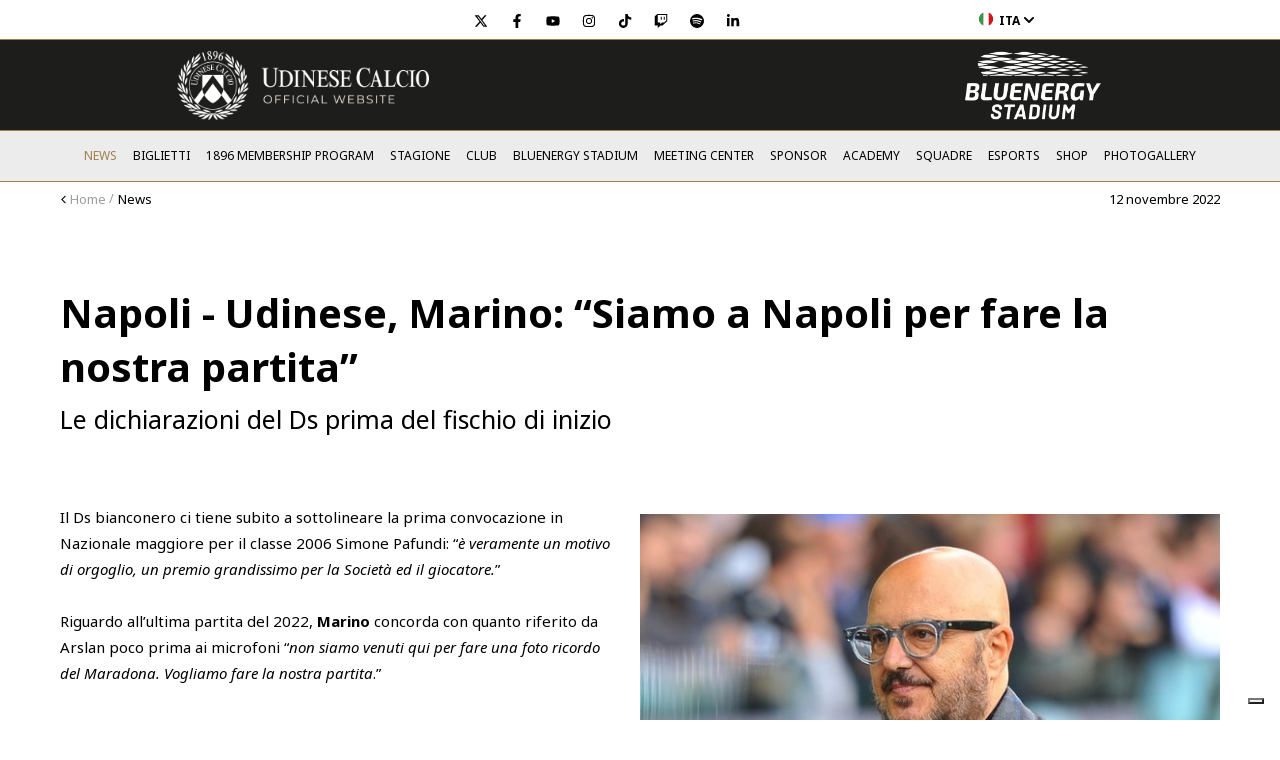

--- FILE ---
content_type: text/html; charset=UTF-8
request_url: https://www.udinese.it/news/squadra/napoli-udinese-marino-siamo-a-napoli-per-fare-la-nostra-partita
body_size: 46619
content:
<!DOCTYPE html>
<html lang="it">
  <head>
    <meta charset="utf-8" />
    <meta http-equiv="X-UA-Compatible" content="IE=edge" />
    <title>Napoli - Udinese, Marino: “Siamo a Napoli per fare la nostra partita” &lt; Squadra &lt; News &lt; Udinese</title>
    <meta name="viewport" content="width=device-width, initial-scale=1" />
    <meta name="format-detection" content="telephone=no" />
    <link href="https://www.udinese.it/favicon.ico" rel="shortcut icon" />
    <link href="https://fonts.googleapis.com/css?family=Noto+Sans:400,400italic,700,700italic" rel="stylesheet" type="text/css" />
    
      <link rel="stylesheet" href="https://secure.widget.cloud.opta.net/v3/css/v3.football.opta-widgets.css" />
      <link rel="stylesheet" href="https://secure.widget.cloud.opta.net/v3/css/v3-mobile.football.opta-widgets.css" />
    
    <link rel="stylesheet" type="text/css" href="https://udinese.cdn.xpl.io/xsr-bundle/20252702174716/app/css/normalize.css" /><script type="text/javascript">
!function(t){"use strict";t.loadCSS||(t.loadCSS=function(){});var e=loadCSS.relpreload={};if(e.support=function(){var e;try{e=t.document.createElement("link").relList.supports("preload")}catch(t){e=!1}return function(){return e}}(),e.bindMediaToggle=function(t){function e(){t.addEventListener?t.removeEventListener("load",e):t.attachEvent&&t.detachEvent("onload",e),t.setAttribute("onload",null),t.media=a}var a=t.media||"all";t.addEventListener?t.addEventListener("load",e):t.attachEvent&&t.attachEvent("onload",e),setTimeout(function(){t.rel="stylesheet",t.media="only x"}),setTimeout(e,3e3)},e.poly=function(){if(!e.support())for(var a=t.document.getElementsByTagName("link"),n=0;n<a.length;n++){var o=a[n];"preload"!==o.rel||"style"!==o.getAttribute("as")||o.getAttribute("data-loadcss")||(o.setAttribute("data-loadcss",!0),e.bindMediaToggle(o))}},!e.support()){e.poly();var a=t.setInterval(e.poly,500);t.addEventListener?t.addEventListener("load",function(){e.poly(),t.clearInterval(a)}):t.attachEvent&&t.attachEvent("onload",function(){e.poly(),t.clearInterval(a)})}"undefined"!=typeof exports?exports.loadCSS=loadCSS:t.loadCSS=loadCSS}("undefined"!=typeof global?global:this);
</script>
    <link rel="stylesheet" type="text/css" href="https://udinese.cdn.xpl.io/xsr-bundle/20252702174716/app/css/m09.min.css" />
    <link rel="stylesheet" type="text/css" href="https://udinese.cdn.xpl.io/xsr-bundle/20252702174716/app/uc/uc00.min.css" />
    
    
    
    
	<script type="text/javascript">
	var _iub = _iub || [];
	_iub.csConfiguration = {"askConsentAtCookiePolicyUpdate":true,"countryDetection":true,"enableTcf":true,"enableUspr":true,"googleAdditionalConsentMode":true,"invalidateConsentWithoutLog":true,"lang":"it","perPurposeConsent":true,"reloadOnConsent":true,"siteId":2258071,"tcfPurposes":{"2":"consent_only","3":"consent_only","4":"consent_only","5":"consent_only","6":"consent_only","7":"consent_only","8":"consent_only","9":"consent_only","10":"consent_only"},"whitelabel":false,"cookiePolicyId":54685064, "callback":{ "onConsentGiven":function(){dataLayer &&  dataLayer.push({'event': 'iubenda_consent_given'});} }, "banner":{ "acceptButtonCaptionColor":"white","acceptButtonColor":"#000101","acceptButtonDisplay":true,"backgroundColor":"#ffffff","closeButtonRejects":true,"customizeButtonCaptionColor":"white","customizeButtonColor":"#b1905e","customizeButtonDisplay":true,"explicitWithdrawal":true,"listPurposes":true,"position":"float-bottom-right","rejectButtonCaptionColor":"#595959","rejectButtonColor":"#ECECEC","rejectButtonDisplay":true,"textColor":"#010000" }};
	</script>
    
    
    <script type="text/javascript" src="//cdn.iubenda.com/cs/tcf/stub-v2.js"></script>
	<script type="text/javascript" src="//cdn.iubenda.com/cs/tcf/safe-tcf-v2.js"></script>
	<script type="text/javascript" src="//cdn.iubenda.com/cs/gpp/stub.js"></script>
	<script type="text/javascript" src="//cdn.iubenda.com/cs/iubenda_cs.js" charset="UTF-8" async></script>
	
    
    
      
        <script>
          var opta_settings = {
            subscription_id: '94aa92241e6cd67756035c3be3b8e12b',
            language: 'it_IT',
            timezone: 'Europe/Rome'
          };
        </script>
        <script src="https://secure.widget.cloud.opta.net/v3/v3.opta-widgets.js">
        </script>
      
    
    <script type="text/javascript" src="https://udinese.cdn.xpl.io/xsr-bundle/20252702174716/app/jslib/jslib00.min.js"></script>

    <script type="text/javascript" src="https://udinese.cdn.xpl.io/xsr-bundle/20252702174716/app/js/m08.min.js"></script>

    <script type="text/javascript" src="https://udinese.cdn.xpl.io/xsr-bundle/20252702174716/app/uc/uc00.min.js"></script>

    
    <!-- Google Tag Manager -->
    <script>
      (function(w,d,s,l,i){w[l]=w[l]||[];w[l].push({'gtm.start':
      new Date().getTime(),event:'gtm.js'});var f=d.getElementsByTagName(s)[0],
      j=d.createElement(s),dl=l!='dataLayer'?'&l='+l:'';j.async=true;j.src=
      'https://www.googletagmanager.com/gtm.js?id='+i+dl;f.parentNode.insertBefore(j,f);
      })(window,document,'script','dataLayer','GTM-5R94NBH');
    </script>
    <!-- End Google Tag Manager -->
    <meta name="facebook-domain-verification" content="sc21vkjf3ez9uzuk85se03nwjsifq2" />

<!-- meta http-equiv="Content-Security-Policy" content="default-src 'self' https://*; script-src 'self' 'unsafe-inline' https://*; style-src 'self' 'unsafe-inline' https://*; object-src 'none'; base-uri 'self' https://*; connect-src 'self' https://*; font-src 'self' data: https://*; frame-src 'self' https://*; img-src 'self' data: https://*; manifest-src 'self'; media-src 'self' https://*; worker-src 'none';" / -->
  </head>
  <body>
    <!-- Google Tag Manager (noscript) -->
    <noscript><iframe height="0" src="https://www.googletagmanager.com/ns.html?id=GTM-5R94NBH" width="0" style="display:none;visibility:hidden"></iframe></noscript>
    <!-- End Google Tag Manager (noscript) -->
    <header class="header" role="banner">
      <div class="topbar">
  <div class="topbar-container">
    
    <div class="flex is-between is-middle">
      <div></div>
      <ul class="topbar-social">
        
          <li>
            <a target="_blank" href="https://twitter.com/Udinese_1896" class="twitter" title="twitter">
              <svg aria-hidden="true" focusable="false" data-prefix="fab" data-icon="twitter" class="svg-inline--fa fa-twitter fa-w-16" role="img" xmlns="http://www.w3.org/2000/svg" height="1em" viewBox="0 0 512 512"><path fill="currentColor" d="M389.2 48h70.6L305.6 224.2 487 464H345L233.7 318.6 106.5 464H35.8L200.7 275.5 26.8 48H172.4L272.9 180.9 389.2 48zM364.4 421.8h39.1L151.1 88h-42L364.4 421.8z"/></svg>
              <span class="visuallyhidden">twitter</span>
            </a>
          </li>
        
          <li>
            <a target="_blank" href="https://www.facebook.com/UdineseCalcio1896" class="facebook" title="facebook">
              <svg aria-hidden="true" focusable="false" data-prefix="fab" data-icon="facebook-f" class="svg-inline--fa fa-facebook-f fa-w-10" role="img" xmlns="http://www.w3.org/2000/svg" viewBox="0 0 320 512"><path fill="currentColor" d="M279.14 288l14.22-92.66h-88.91v-60.13c0-25.35 12.42-50.06 52.24-50.06h40.42V6.26S260.43 0 225.36 0c-73.22 0-121.08 44.38-121.08 124.72v70.62H22.89V288h81.39v224h100.17V288z"></path></svg>
              <span class="visuallyhidden">facebook</span>
            </a>
          </li>
        
          <li>
            <a target="_blank" href="https://www.youtube.com/@Udinese1896" class="youtube" title="youtube">
              <svg aria-hidden="true" focusable="false" data-prefix="fab" data-icon="youtube" class="svg-inline--fa fa-youtube fa-w-18" role="img" xmlns="http://www.w3.org/2000/svg" viewBox="0 0 576 512"><path fill="currentColor" d="M549.655 124.083c-6.281-23.65-24.787-42.276-48.284-48.597C458.781 64 288 64 288 64S117.22 64 74.629 75.486c-23.497 6.322-42.003 24.947-48.284 48.597-11.412 42.867-11.412 132.305-11.412 132.305s0 89.438 11.412 132.305c6.281 23.65 24.787 41.5 48.284 47.821C117.22 448 288 448 288 448s170.78 0 213.371-11.486c23.497-6.321 42.003-24.171 48.284-47.821 11.412-42.867 11.412-132.305 11.412-132.305s0-89.438-11.412-132.305zm-317.51 213.508V175.185l142.739 81.205-142.739 81.201z"></path></svg>
              <span class="visuallyhidden">youtube</span>
            </a>
          </li>
        
          <li>
            <a target="_blank" href="https://www.instagram.com/udinesecalcio/" class="instagram" title="instagram">
              <svg aria-hidden="true" focusable="false" data-prefix="fab" data-icon="instagram" class="svg-inline--fa fa-instagram fa-w-14" role="img" xmlns="http://www.w3.org/2000/svg" viewBox="0 0 448 512"><path fill="currentColor" d="M224.1 141c-63.6 0-114.9 51.3-114.9 114.9s51.3 114.9 114.9 114.9S339 319.5 339 255.9 287.7 141 224.1 141zm0 189.6c-41.1 0-74.7-33.5-74.7-74.7s33.5-74.7 74.7-74.7 74.7 33.5 74.7 74.7-33.6 74.7-74.7 74.7zm146.4-194.3c0 14.9-12 26.8-26.8 26.8-14.9 0-26.8-12-26.8-26.8s12-26.8 26.8-26.8 26.8 12 26.8 26.8zm76.1 27.2c-1.7-35.9-9.9-67.7-36.2-93.9-26.2-26.2-58-34.4-93.9-36.2-37-2.1-147.9-2.1-184.9 0-35.8 1.7-67.6 9.9-93.9 36.1s-34.4 58-36.2 93.9c-2.1 37-2.1 147.9 0 184.9 1.7 35.9 9.9 67.7 36.2 93.9s58 34.4 93.9 36.2c37 2.1 147.9 2.1 184.9 0 35.9-1.7 67.7-9.9 93.9-36.2 26.2-26.2 34.4-58 36.2-93.9 2.1-37 2.1-147.8 0-184.8zM398.8 388c-7.8 19.6-22.9 34.7-42.6 42.6-29.5 11.7-99.5 9-132.1 9s-102.7 2.6-132.1-9c-19.6-7.8-34.7-22.9-42.6-42.6-11.7-29.5-9-99.5-9-132.1s-2.6-102.7 9-132.1c7.8-19.6 22.9-34.7 42.6-42.6 29.5-11.7 99.5-9 132.1-9s102.7-2.6 132.1 9c19.6 7.8 34.7 22.9 42.6 42.6 11.7 29.5 9 99.5 9 132.1s2.7 102.7-9 132.1z"></path></svg>
              <span class="visuallyhidden">instagram</span>
            </a>
          </li>
        
          <li>
            <a target="_blank" href="https://www.tiktok.com/@udinesecalcio" class="tiktok" title="tiktok">
              <svg aria-hidden="true" focusable="false" data-prefix="fab" data-icon="tiktok" class="svg-inline--fa fa-tiktok fa-w-14" role="img" xmlns="http://www.w3.org/2000/svg" viewBox="0 0 448 512"><path fill="currentColor" d="M448,209.91a210.06,210.06,0,0,1-122.77-39.25V349.38A162.55,162.55,0,1,1,185,188.31V278.2a74.62,74.62,0,1,0,52.23,71.18V0l88,0a121.18,121.18,0,0,0,1.86,22.17h0A122.18,122.18,0,0,0,381,102.39a121.43,121.43,0,0,0,67,20.14Z"></path></svg>
              <span class="visuallyhidden">tiktok</span>
            </a>
          </li>
        
          <li>
            <a target="_blank" href="https://www.twitch.tv/udineseesports" class="twitch" title="twitch">
              <svg aria-hidden="true" focusable="false" data-prefix="fab" data-icon="twitch" class="svg-inline--fa fa-twitch fa-w-16" role="img" xmlns="http://www.w3.org/2000/svg" viewBox="0 0 512 512"><path fill="currentColor" d="M391.17,103.47H352.54v109.7h38.63ZM285,103H246.37V212.75H285ZM120.83,0,24.31,91.42V420.58H140.14V512l96.53-91.42h77.25L487.69,256V0ZM449.07,237.75l-77.22,73.12H294.61l-67.6,64v-64H140.14V36.58H449.07Z"></path></svg>
              <span class="visuallyhidden">twitch</span>
            </a>
          </li>
        
          <li>
            <a target="_blank" href="https://open.spotify.com/show/4dSbgEnMAupVGebLXO9kp9?si=99c3256bfe474553" class="spotify" title="spotify">
              <svg xmlns="http://www.w3.org/2000/svg" width="270.70635" height="270.7254" viewBox="0 0 270.70635 270.7254"><path fill="currentColor" d="M247.25876,129.03553a12.9818,12.9818,0,0,1-11.47077,6.93583,13.12384,13.12384,0,0,1-6.00214-1.48625c-77.18951-40.54784-156.456-16.27249-157.25623-16.02477a12.93847,12.93847,0,0,1-7.79328-24.6755c3.65846-1.14327,90.45141-27.70516,177.07285,17.79684a12.9273,12.9273,0,0,1,5.44957,17.45385m-175.24362,11.204c3.12493-1.067,77.24667-25.68537,152.39737,17.53007a10.51529,10.51529,0,0,1-5.259,19.62607,10.38924,10.38924,0,0,1-5.22091-1.41c-66.95729-38.509-134.42905-16.082-135.096-15.8533a10.515,10.515,0,0,1-6.82148-19.89282m4.95416,42.03408c2.87722-.87651,71.24452-21.11232,131.45652,15.11016a8.89339,8.89339,0,0,1-9.16518,15.24355C145.9654,180.55873,82.7809,199.09869,82.15211,199.28923a8.89372,8.89372,0,0,1-5.18281-17.0156M284.85317,149.5a135.35317,135.35317,0,1,0-135.3627,135.3627A135.361,135.361,0,0,0,284.85317,149.5" transform="translate(-14.14683 -14.1373)"/></svg>
              <span class="visuallyhidden">spotify</span>
            </a>
          </li>
        
          <li>
            <a target="_blank" href="https://www.linkedin.com/company/udinesecalciospa" class="linkedin" title="linkedin">
              <svg aria-hidden="true" focusable="false" data-prefix="fab" data-icon="linkedin-in" class="svg-inline--fa fa-linkedin-in fa-w-14" role="img" xmlns="http://www.w3.org/2000/svg" viewBox="0 0 448 512"><path fill="currentColor" d="M100.28 448H7.4V148.9h92.88zM53.79 108.1C24.09 108.1 0 83.5 0 53.8a53.79 53.79 0 0 1 107.58 0c0 29.7-24.1 54.3-53.79 54.3zM447.9 448h-92.68V302.4c0-34.7-.7-79.2-48.29-79.2-48.29 0-55.69 37.7-55.69 76.7V448h-92.78V148.9h89.08v40.8h1.3c12.4-23.5 42.69-48.3 87.88-48.3 94 0 111.28 61.9 111.28 142.3V448z"></path></svg>
              <span class="visuallyhidden">linkedin</span>
            </a>
          </li>
        
      </ul>
      <div class="topbar-langs">
        <button type="button">
          <div class="flex is-middle">
            <img src="/WebObjects/Udinese.woa/Contents/WebServerResources/img/ita.png" />
            <span>ita</span>
            <img src="/WebObjects/Udinese.woa/Contents/WebServerResources/img/chevron-down-solid.svg" />
          </div>
        </button>
        <div>
          
            
          
            
              <a  target="_blank" data-containerid="1" href="/eng" title="Udinese">
                <div class="flex is-middle">
                  <img src="/WebObjects/Udinese.woa/Contents/WebServerResources/img/eng.png" />
                  <span>eng</span>
                </div>
              </a>
            
          
        </div>
      </div>
    </div>
  </div>
</div>
      <div class="navbar">
  <div class="navbar-affix" data-breakpoint="36">
    <div class="navbar-main">
      <div class="navbar-main-container">
        <div class="navbar-main-inner">
          <div class="flex is-between is-middle">
            
            <div class="flex-cell">
              <div class="navbar-logo">
                <a  target="_blank" data-containerid="1" href="/" title="Udinese"><img title="Logo Udinese Calcio" src="/WebObjects/Udinese.woa/Contents/WebServerResources/img/logo-new.png" /></a>
              </div>
            </div>
            <div class="flex-cell">
              <div class="navbar-logo-secondary"><img title="Logo Bluenergy Stadium" src="/WebObjects/Udinese.woa/Contents/WebServerResources/img/Logo-Bluenergy-Stadium.png" /></div>
            </div>
            
          </div>
        </div>
      </div>
    </div>
    <div class="navbar-tabbar">
      <ul>
        
          <li>
            <a  target="_blank" data-containerid="62710" href="https://www.macron.com/it/kit-ufficiali/calcio-italiano/udinese-calcio.html#shop" title="Shop">
              <i class="icon icon-1"></i>
              <span>Shop</span>
            </a>
          </li>
        
        
          <li>
            <a  data-containerid="23014" href="/news/squadra?lang=ita" title="News">
              <i class="icon icon-2"></i>
              <span>News</span>
            </a>
          </li>
        
        <li class="item-home">
          <a  class="link-home  " target="_blank" data-containerid="1" href="/" title="Udinese">
            <div><img alt="Logo Udinese" width="50" height="50" src="/WebObjects/Udinese.woa/Contents/WebServerResources/img/logo-mobile-2x.png" /> </div>
          </a>
        </li>
        
          <li>
            <a  target="_blank" data-containerid="23015" href="https://www.udinese.it/biglietti/vendita-biglietti" title="Biglietti">
              <i class="icon icon-3"></i>
              <span>Biglietti</span>
            </a>
          </li>
        
        <li>
          <a  class="link-menu  " target="_blank" data-containerid="1" href="/" title="Udinese">
            <i class="icon icon-4"></i>
            <svg xmlns="http://www.w3.org/2000/svg" width="24" height="24" viewBox="0 0 24 24" fill="none" stroke="currentColor" stroke-width="2" stroke-linecap="round" stroke-linejoin="round" class="feather feather-x">
              <line x1="18" y1="6" x2="6" y2="18" />
              <line x1="6" y1="6" x2="18" y2="18" />
            </svg>
            <span>Menu</span>
          </a>
        </li>
      </ul>
      
        <a  class="navbar-tabbar-lang  " target="_blank" data-containerid="1" href="/eng" title="Udinese">SEE THE ENGLISH VERSION</a>
      
      
    </div>
    <div class="navbar-collapse navbar-navmenu">
      <nav class="navmenu">
  <ul class="ul-level-1">
    
      <li class="li-level-1">
        <a  class="level-1 selected  " data-containerid="9" href="/news" title="News">News</a>
        
      </li>
    
      <li class="li-level-1">
        <a  class="level-1  " data-containerid="5" href="/biglietti" title="Biglietti">Biglietti</a>
        
  <ul class="ul-level-2">
    
      <li class="li-level-2">
        <a  class="level-2  " data-containerid="312" href="/biglietti/accrediti" title="Accrediti - Regolamento per la richiesta e il rilascio degli accrediti stampa per la Stagione Sportiva 2025/26">Accrediti</a>
        
      </li>
    
      <li class="li-level-2">
        <a  class="level-2  " data-containerid="305" href="/biglietti/cambio-utilizzatore" title="Cambio utilizzatore - Cambio utilizzatore">Cambio utilizzatore</a>
        
      </li>
    
      <li class="li-level-2">
        <a  class="level-2  " data-containerid="919" href="/biglietti/disabili" title="Disabili - Indicazioni per l&rsquo;accesso allo stadio dei tifosi diversamente abili">Disabili</a>
        
      </li>
    
      <li class="li-level-2">
        <a  class="level-2  " data-containerid="53774" href="/biglietti/tessera-del-tifoso" title="Tessera del Tifoso">Tessera del Tifoso</a>
        
      </li>
    
      <li class="li-level-2">
        <a  class="level-2  " data-containerid="67950" href="/biglietti/vendita-biglietti" title="Vendita Biglietti">Vendita Biglietti</a>
        
      </li>
    
      <li class="li-level-2">
        <a  class="level-2  " data-containerid="53775" href="/biglietti/rivendite" title="Rivendite">Rivendite</a>
        
      </li>
    
      <li class="li-level-2">
        <a  class="level-2  " data-containerid="78796" href="/biglietti/condizioni-di-acquisto" title="Condizioni di acquisto">Condizioni di acquisto</a>
        
      </li>
    
      <li class="li-level-2">
        <a  class="level-2  " data-containerid="2088" href="/abbonamenti/assistenza" title="Assistenza">Assistenza</a>
        
      </li>
    
  </ul>

      </li>
    
      <li class="li-level-1">
        <a  class="level-1  " data-containerid="88044" href="/1896-membership-program" title="1896 Membership Program">1896 Membership Program</a>
        
  <ul class="ul-level-2">
    
      <li class="li-level-2">
        <a  class="level-2  " data-containerid="88045" href="/1896-membership-program/info-generali" title="Info generali">Info generali</a>
        
      </li>
    
      <li class="li-level-2">
        <a  class="level-2  " data-containerid="88046" href="/1896-membership-program/vantaggi" title="Vantaggi">Vantaggi</a>
        
      </li>
    
  </ul>

      </li>
    
      <li class="li-level-1">
        <a  class="level-1  " data-containerid="1221" href="/stagione" title="Stagione">Stagione</a>
        
  <ul class="ul-level-2">
    
      <li class="li-level-2">
        <a  class="level-2  " data-containerid="12315" href="https://www.udinese.it/stagione/calendario-e-risultati/serie-a" title="Calendario e Risultati">Calendario e Risultati</a>
        
  <div class="div-level-3">
    
      <span class="span-level-3">
        <a  class="level-3  " data-containerid="75886" href="/stagione/calendario-e-risultati/serie-a" title="Serie A">Serie A</a>
        
      </span>
    
      <span class="span-level-3">
        <a  class="level-3  " data-containerid="78772" href="/stagione/calendario-e-risultati/coppa-italia" title="Coppa Italia">Coppa Italia</a>
        
      </span>
    
  </div>

      </li>
    
      <li class="li-level-2">
        <a  class="level-2  " data-containerid="95" href="/stagione/classifica" title="Classifica">Classifica</a>
        
      </li>
    
      <li class="li-level-2">
        <a  class="level-2  " data-containerid="79134" href="/stagione/giovanili" title="Giovanili">Giovanili</a>
        
  <div class="div-level-3">
    
      <span class="span-level-3">
        <a  class="level-3  " data-containerid="79135" href="https://www.udinese.it/stagione/giovanili/calendari-e-risultati/primavera" title="Calendari e Risultati">Calendari e Risultati</a>
        
      </span>
    
      <span class="span-level-3">
        <a  class="level-3  " data-containerid="79481" href="/Apps/WebObjects/Udinese.woa/wa/viewMosaic?id=79481&lang=ita" title="Classifiche">Classifiche</a>
        
      </span>
    
  </div>

      </li>
    
  </ul>

      </li>
    
      <li class="li-level-1">
        <a  class="level-1  " data-containerid="1248" href="/club" title="Club">Club</a>
        
  <ul class="ul-level-2">
    
      <li class="li-level-2">
        <a  class="level-2  " data-containerid="1249" href="/club/storia/dal-1896/1896-1930" title="Storia">Storia</a>
        
      </li>
    
      <li class="li-level-2">
        <a  class="level-2  " data-containerid="1311" href="/club/organigramma" title="Organigramma">Organigramma</a>
        
      </li>
    
      <li class="li-level-2">
        <a  class="level-2  " data-containerid="1682" href="/club/compliance" title="Compliance">Compliance</a>
        
      </li>
    
      <li class="li-level-2">
        <a  class="level-2  " data-containerid="65563" href="/club/progetto-tutela-minori-e-safeguarding" title="PROGETTO TUTELA MINORI E SAFEGUARDING">PROGETTO TUTELA MINORI E SAFEGUARDING</a>
        
      </li>
    
      <li class="li-level-2">
        <a  class="level-2  " data-containerid="1318" href="/club/contatti" title="Contatti - Contatti">Contatti</a>
        
      </li>
    
      <li class="li-level-2">
        <a  class="level-2  " data-containerid="63697" href="/invia-la-tua-candidatura" title="Invia la tua candidatura">Invia la tua candidatura</a>
        
      </li>
    
  </ul>

      </li>
    
      <li class="li-level-1">
        <a  class="level-1  " data-containerid="6" href="/stadio" title="Bluenergy Stadium">Bluenergy Stadium</a>
        
      </li>
    
      <li class="li-level-1">
        <a  class="level-1  " data-containerid="72858" href="https://www.udinese.it/stadio/udinese-club-house/business-center/presentazione" title="Meeting Center">Meeting Center</a>
        
      </li>
    
      <li class="li-level-1">
        <a  class="level-1  " data-containerid="1324" href="/sponsor/partner" title="Sponsor">Sponsor</a>
        
  <ul class="ul-level-2">
    
      <li class="li-level-2">
        <a  class="level-2  " data-containerid="87199" href="/sponsor/partner-2026" title="Partner">Partner</a>
        
      </li>
    
      <li class="li-level-2">
        <a  class="level-2  " data-containerid="49547" href="/sponsor/exclusive-partners-udinese-club-house" title="Exclusive partners Udinese Club House">Exclusive partners Udinese Club House</a>
        
      </li>
    
  </ul>

      </li>
    
      <li class="li-level-1">
        <a  class="level-1  " data-containerid="21836" href="/academy-prova" title="Academy">Academy</a>
        
  <ul class="ul-level-2">
    
      <li class="li-level-2">
        <a  class="level-2  " data-containerid="22199" href="/Apps/WebObjects/Udinese.woa/wa/viewTab?id=22199&lang=ita" title="Progetto">Progetto</a>
        
      </li>
    
      <li class="li-level-2">
        <a  class="level-2  " data-containerid="21849" href="/academy/network" title="Network">Network</a>
        
      </li>
    
      <li class="li-level-2">
        <a  class="level-2  " data-containerid="21854" href="/academy/attivita" title="Attività">Attività</a>
        
      </li>
    
      <li class="li-level-2">
        <a  class="level-2  " data-containerid="21859" href="/academy/contatti" title="Contatti">Contatti</a>
        
      </li>
    
      <li class="li-level-2">
        <a  class="level-2  " data-containerid="43939" href="/Apps/WebObjects/Udinese.woa/wa/viewNewslist?id=43939&lang=ita" title="News">News</a>
        
      </li>
    
      <li class="li-level-2">
        <a  class="level-2  " data-containerid="50118" href="/academy/sponsor" title="Sponsor">Sponsor</a>
        
      </li>
    
      <li class="li-level-2">
        <a  class="level-2  " data-containerid="51338" href="/academy/libro" title="LIBRO">LIBRO</a>
        
      </li>
    
  </ul>

      </li>
    
      <li class="li-level-1">
        <a  class="level-1  " data-containerid="36008" href="/Apps/WebObjects/Udinese.woa/wa/viewSection?id=36008&lang=ita" title="Squadre">Squadre</a>
        
  <ul class="ul-level-2">
    
      <li class="li-level-2">
        <a  class="level-2  " data-containerid="36009" href="/Apps/WebObjects/Udinese.woa/wa/viewTeam?id=36009&lang=ita" title="Prima squadra">Prima squadra</a>
        
  <div class="div-level-3">
    
      <span class="span-level-3">
        <a  class="level-3  " data-containerid="36010" href="/squadre/prima-squadra/portieri" title="Portieri">Portieri</a>
        
      </span>
    
      <span class="span-level-3">
        <a  class="level-3  " data-containerid="53041" href="/squadre/prima-squadra/difensori" title="Difensori">Difensori</a>
        
      </span>
    
      <span class="span-level-3">
        <a  class="level-3  " data-containerid="68325" href="/squadre/prima-squadra/esterni" title="Esterni">Esterni</a>
        
      </span>
    
      <span class="span-level-3">
        <a  class="level-3  " data-containerid="53059" href="/squadre/prima-squadra/centrocampisti" title="Centrocampisti">Centrocampisti</a>
        
      </span>
    
      <span class="span-level-3">
        <a  class="level-3  " data-containerid="53085" href="/squadre/prima-squadra/attaccanti" title="Attaccanti">Attaccanti</a>
        
      </span>
    
  </div>

      </li>
    
      <li class="li-level-2">
        <a  class="level-2  " data-containerid="53189" href="/Apps/WebObjects/Udinese.woa/wa/viewTeam?id=53189&lang=ita" title="Staff">Staff</a>
        
  <div class="div-level-3">
    
      <span class="span-level-3">
        <a  class="level-3  " data-containerid="53190" href="/Apps/WebObjects/Udinese.woa/wa/viewTeam?id=53190&lang=ita" title="Staff tecnico">Staff tecnico</a>
        
      </span>
    
      <span class="span-level-3">
        <a  class="level-3  " data-containerid="53248" href="/Apps/WebObjects/Udinese.woa/wa/viewTeam?id=53248&lang=ita" title="Preparatori atletici">Preparatori atletici</a>
        
      </span>
    
      <span class="span-level-3">
        <a  class="level-3  " data-containerid="53326" href="/Apps/WebObjects/Udinese.woa/wa/viewTeam?id=53326&lang=ita" title="Staff medico">Staff medico</a>
        
      </span>
    
      <span class="span-level-3">
        <a  class="level-3  " data-containerid="53340" href="/Apps/WebObjects/Udinese.woa/wa/viewTeam?id=53340&lang=ita" title="Fisioterapisti">Fisioterapisti</a>
        
      </span>
    
      <span class="span-level-3">
        <a  class="level-3  " data-containerid="53237" href="/squadre/staff/magazzinieri" title="Magazzinieri">Magazzinieri</a>
        
      </span>
    
      <span class="span-level-3">
        <a  class="level-3  " data-containerid="77055" href="/squadre/staff/dirigenza" title="Dirigenza">Dirigenza</a>
        
      </span>
    
  </div>

      </li>
    
      <li class="li-level-2">
        <a  class="level-2  " data-containerid="53474" href="/squadre/primavera" title="Primavera">Primavera</a>
        
  <div class="div-level-3">
    
      <span class="span-level-3">
        <a  class="level-3  " data-containerid="53527" href="/squadre/primavera/portieri" title="Portieri">Portieri</a>
        
      </span>
    
      <span class="span-level-3">
        <a  class="level-3  " data-containerid="53529" href="/squadre/primavera/difensori" title="Difensori">Difensori</a>
        
      </span>
    
      <span class="span-level-3">
        <a  class="level-3  " data-containerid="53531" href="/squadre/primavera/centrocampisti" title="Centrocampisti">Centrocampisti</a>
        
      </span>
    
      <span class="span-level-3">
        <a  class="level-3  " data-containerid="53533" href="/squadre/primavera/attaccanti" title="Attaccanti">Attaccanti</a>
        
      </span>
    
      <span class="span-level-3">
        <a  class="level-3  " data-containerid="53535" href="/squadre/primavera/staff" title="Staff">Staff</a>
        
      </span>
    
  </div>

      </li>
    
      <li class="li-level-2">
        <a  class="level-2  " data-containerid="54765" href="/squadre/attivita-agonistica" title="Attività agonistica">Attività agonistica</a>
        
  <div class="div-level-3">
    
      <span class="span-level-3">
        <a  class="level-3  " data-containerid="54768" href="/squadre/attivita-agonistica/under-17" title="Under 17">Under 17</a>
        
      </span>
    
      <span class="span-level-3">
        <a  class="level-3  " data-containerid="54769" href="/squadre/attivita-agonistica/under-16" title="Under 16">Under 16</a>
        
      </span>
    
      <span class="span-level-3">
        <a  class="level-3  " data-containerid="54770" href="/squadre/attivita-agonistica/under-15" title="Under 15">Under 15</a>
        
      </span>
    
      <span class="span-level-3">
        <a  class="level-3  " data-containerid="54771" href="/squadre/attivita-agonistica/under-14" title="Under 14">Under 14</a>
        
      </span>
    
  </div>

      </li>
    
      <li class="li-level-2">
        <a  class="level-2  " data-containerid="54766" href="/squadre/attivita-di-base" title="Attività di base">Attività di base</a>
        
  <div class="div-level-3">
    
      <span class="span-level-3">
        <a  class="level-3  " data-containerid="77947" href="/squadre/attivita-di-base/under-13" title="Under 13">Under 13</a>
        
      </span>
    
      <span class="span-level-3">
        <a  class="level-3  " data-containerid="77949" href="/squadre/attivita-di-base/under-12" title="Under 12">Under 12</a>
        
      </span>
    
      <span class="span-level-3">
        <a  class="level-3  " data-containerid="77951" href="/squadre/attivita-di-base/under-11" title="Under 11">Under 11</a>
        
      </span>
    
      <span class="span-level-3">
        <a  class="level-3  " data-containerid="77953" href="/squadre/attivita-di-base/under-10" title="Under 10">Under 10</a>
        
      </span>
    
      <span class="span-level-3">
        <a  class="level-3  " data-containerid="77955" href="/squadre/attivita-di-base/under-9" title="Under 9">Under 9</a>
        
      </span>
    
  </div>

      </li>
    
  </ul>

      </li>
    
      <li class="li-level-1">
        <a  class="level-1  " data-containerid="41537" href="/esports" title="Esports">Esports</a>
        
      </li>
    
      <li class="li-level-1">
        <a  class="level-1  " data-containerid="50290" href="/Apps/WebObjects/Udinese.woa/wa/viewSection?id=50290&lang=ita" title="Shop">Shop</a>
        
  <ul class="ul-level-2">
    
      <li class="li-level-2">
        <a  class="level-2  " data-containerid="21413" href="/shop/macron-sports-hub-udine" title="Macron Sports Hub Udine - Macron Sports Hub Udine">Macron Sports Hub Udine</a>
        
      </li>
    
      <li class="li-level-2">
        <a  class="level-2  " target="_blank" data-containerid="21416" href="https://www.macron.com/it/kit-ufficiali/calcio-italiano/udinese-calcio.html#shop" title="Shop online">Shop online</a>
        
      </li>
    
      <li class="li-level-2">
        <a  class="level-2  " data-containerid="57783" href="/brand-protection" title="BRAND PROTECTION">BRAND PROTECTION</a>
        
      </li>
    
  </ul>

      </li>
    
      <li class="li-level-1">
        <a  class="level-1  " data-containerid="62184" href="/photogallery" title="PHOTOGALLERY">PHOTOGALLERY</a>
        
  <ul class="ul-level-2">
    
      <li class="li-level-2">
        <a  class="level-2  " target="_blank" data-containerid="61276" href="/photogallery/bimbi-in-campo" title="BIMBI IN CAMPO">BIMBI IN CAMPO</a>
        
      </li>
    
      <li class="li-level-2">
        <a  class="level-2  " target="_blank" data-containerid="61493" href="/photogallery/walk-about" title="walk about">walk about</a>
        
      </li>
    
      <li class="li-level-2">
        <a  class="level-2  " data-containerid="62185" href="/photogallery/giocatori-in-club-house" title="GIOCATORI IN CLUB HOUSE">GIOCATORI IN CLUB HOUSE</a>
        
      </li>
    
      <li class="li-level-2">
        <a  class="level-2  " data-containerid="67288" href="/photogallery/sponsor-day-2025" title="SPONSOR DAY 2025">SPONSOR DAY 2025</a>
        
      </li>
    
      <li class="li-level-2">
        <a  class="level-2  " data-containerid="75229" href="/photogallery/business-connect-2024" title="Business Connect 2024">Business Connect 2024</a>
        
      </li>
    
      <li class="li-level-2">
        <a  class="level-2  " data-containerid="75721" href="/photogallery/cena-di-natale-di-udinese-club-house" title="Cena di Natale di Udinese Club House">Cena di Natale di Udinese Club House</a>
        
      </li>
    
  </ul>

      </li>
    
  </ul>
</nav>
    </div>
    
  </div>
</div>
    </header>
    <main class="content" role="main">
  <article class="viewnews page">
    <div class="page-path has-back">
  <div class="page-path-container container">
    <div class="flex is-between is-middle">
      <div class="flex-cell">
        <div class="page-path-left">
          
          <ol>
            
              
                <li>
                  <a  target="_blank" data-containerid="1" href="/" title="Udinese">
                    
                      <svg xmlns="http://www.w3.org/2000/svg" width="24" height="24" viewBox="0 0 24 24" fill="none" stroke="currentColor" stroke-width="2" stroke-linecap="round" stroke-linejoin="round" class="feather feather-chevron-left"><polyline points="15 18 9 12 15 6" /></svg>
                    
                    <span>Home</span>
                  </a>
                </li>
              
            
              
                <li>
                  <a  data-containerid="9" href="/news" title="News">
                    
                    <span>News</span>
                  </a>
                </li>
              
            
              
            
              
            
          </ol>
        </div>
      </div>
      
        <div class="flex-cell">
          <div class="page-path-right">12 novembre 2022</div>
        </div>
      
    </div>
  </div>
</div>
    <div class="container-xl">
      
  
    <section class="page-intro">
      <div class="container">
        
        
          
          
            <div class="page-intro-news">
              <em>12 novembre 2022</em>
              <h1>Napoli - Udinese, Marino: “Siamo a Napoli per fare la nostra partita”</h1>
              <p>Le dichiarazioni del Ds prima del fischio di inizio</p>
            </div>
          
        
      </div>
    </section>
  

      
  <section class="article is-default">
    
      <div class="article-main">
        <div class="article-container container">
          
          <div class="article-body">
            
            
              
              
  <figure class="article-thumb is-right">
    <img class="fullimg" alt="Marino 1.jpg" src="https://udinese.cdn.xpl.io/xsr-img/63079/ita/600x403/1/marino-1.jpg">
    
    
  </figure>

            
            
            
            
              <div class="article-content"><div>Il Ds bianconero ci tiene subito a sottolineare la prima convocazione in Nazionale maggiore per il classe 2006 Simone Pafundi: “<em>è veramente un motivo di orgoglio, un premio grandissimo per la Società ed il giocatore.</em>”<br><br></div><div>Riguardo all’ultima partita del 2022, <strong>Marino</strong> concorda con quanto riferito da Arslan poco prima ai microfoni “<em>non siamo venuti qui per fare una foto ricordo del Maradona. Vogliamo fare la nostra partita</em>.”<br><br></div><div>Il Ds bianconero conosce bene la piazza ed ha trovato "<em>un ambiente convinto ed entusiasta che merita la posizione in classifica: Ha inoltre una continuità di presenze anche in Champions League che testimonia la bontà del lavoro svolto negli ultimi anni.</em>" - commenta <strong>Marino</strong> - “<em>ed è motivo di orgoglio personale aver rifondato la Società, riportandola in Europa partendo dalla serie C.</em>”<br><br></div></div>
            
            
            
            
          </div>
        </div>
      </div>
    
    
  </section>

      
        
      
      
      
    </div>
  </article>
</main>
    <footer class="footer" role="contentinfo">
      <div class="foobar">
  <div class="foobar-white">
    <div class="container">
      <ul class="foobar-sponsor">
        
          <li><a href="https://www.turismofvg.it/it" target="_blank"><img alt="UC_ISFVG.png" src="https://udinese.cdn.xpl.io/xsr-img/68610/ita/502x83/1/uc-isfvg.png"></a></li>
        
          <li><a href="https://www.banca360fvg.it/privati/" target="_blank"><img alt="UC_Banca360.png" src="https://udinese.cdn.xpl.io/xsr-img/60238/ita/203x83/2/uc-banca360.png"></a></li>
        
          <li><a href="https://www.macron.com/eu/it/" target="_blank"><img alt="UC_Macron.png" src="https://udinese.cdn.xpl.io/xsr-img/78683/ita/212x83/1/uc-macron.png"></a></li>
        
          <li><a href="https://www.bluenergygroup.it/"><img alt="UC5_Bluenergy.png" src="https://udinese.cdn.xpl.io/xsr-img/45960/ita/233x83/2/uc5-bluenergy.png"></a></li>
        
          <li><a href="https://www.infront.sport/it"><img alt="UC7_Infront.png" src="https://udinese.cdn.xpl.io/xsr-img/45962/ita/158x83/2/uc7-infront.png"></a></li>
        
          <li><a href="http://www.bet365scores.it/"><img alt="UC5_bet365.png" src="https://udinese.cdn.xpl.io/xsr-img/84304/ita/233x83/1/uc5-bet365.png"></a></li>
        
      </ul>
    </div>
  </div>
  <div class="foobar-grey">
    <div class="container">
      <ul class="foobar-social">
        
          <li>
            <a target="_blank" href="https://twitter.com/Udinese_1896" class="twitter" title="twitter">
              <svg aria-hidden="true" focusable="false" data-prefix="fab" data-icon="twitter" class="svg-inline--fa fa-twitter fa-w-16" role="img" xmlns="http://www.w3.org/2000/svg" height="1em" viewBox="0 0 512 512"><path fill="currentColor" d="M389.2 48h70.6L305.6 224.2 487 464H345L233.7 318.6 106.5 464H35.8L200.7 275.5 26.8 48H172.4L272.9 180.9 389.2 48zM364.4 421.8h39.1L151.1 88h-42L364.4 421.8z"/></svg>
              <span class="visuallyhidden">twitter</span>
            </a>
          </li>
        
          <li>
            <a target="_blank" href="https://www.facebook.com/UdineseCalcio1896" class="facebook" title="facebook">
              <svg aria-hidden="true" focusable="false" data-prefix="fab" data-icon="facebook-f" class="svg-inline--fa fa-facebook-f fa-w-10" role="img" xmlns="http://www.w3.org/2000/svg" viewBox="0 0 320 512"><path fill="currentColor" d="M279.14 288l14.22-92.66h-88.91v-60.13c0-25.35 12.42-50.06 52.24-50.06h40.42V6.26S260.43 0 225.36 0c-73.22 0-121.08 44.38-121.08 124.72v70.62H22.89V288h81.39v224h100.17V288z"></path></svg>
              <span class="visuallyhidden">facebook</span>
            </a>
          </li>
        
          <li>
            <a target="_blank" href="https://www.youtube.com/@Udinese1896" class="youtube" title="youtube">
              <svg aria-hidden="true" focusable="false" data-prefix="fab" data-icon="youtube" class="svg-inline--fa fa-youtube fa-w-18" role="img" xmlns="http://www.w3.org/2000/svg" viewBox="0 0 576 512"><path fill="currentColor" d="M549.655 124.083c-6.281-23.65-24.787-42.276-48.284-48.597C458.781 64 288 64 288 64S117.22 64 74.629 75.486c-23.497 6.322-42.003 24.947-48.284 48.597-11.412 42.867-11.412 132.305-11.412 132.305s0 89.438 11.412 132.305c6.281 23.65 24.787 41.5 48.284 47.821C117.22 448 288 448 288 448s170.78 0 213.371-11.486c23.497-6.321 42.003-24.171 48.284-47.821 11.412-42.867 11.412-132.305 11.412-132.305s0-89.438-11.412-132.305zm-317.51 213.508V175.185l142.739 81.205-142.739 81.201z"></path></svg>
              <span class="visuallyhidden">youtube</span>
            </a>
          </li>
        
          <li>
            <a target="_blank" href="https://www.instagram.com/udinesecalcio/" class="instagram" title="instagram">
              <svg aria-hidden="true" focusable="false" data-prefix="fab" data-icon="instagram" class="svg-inline--fa fa-instagram fa-w-14" role="img" xmlns="http://www.w3.org/2000/svg" viewBox="0 0 448 512"><path fill="currentColor" d="M224.1 141c-63.6 0-114.9 51.3-114.9 114.9s51.3 114.9 114.9 114.9S339 319.5 339 255.9 287.7 141 224.1 141zm0 189.6c-41.1 0-74.7-33.5-74.7-74.7s33.5-74.7 74.7-74.7 74.7 33.5 74.7 74.7-33.6 74.7-74.7 74.7zm146.4-194.3c0 14.9-12 26.8-26.8 26.8-14.9 0-26.8-12-26.8-26.8s12-26.8 26.8-26.8 26.8 12 26.8 26.8zm76.1 27.2c-1.7-35.9-9.9-67.7-36.2-93.9-26.2-26.2-58-34.4-93.9-36.2-37-2.1-147.9-2.1-184.9 0-35.8 1.7-67.6 9.9-93.9 36.1s-34.4 58-36.2 93.9c-2.1 37-2.1 147.9 0 184.9 1.7 35.9 9.9 67.7 36.2 93.9s58 34.4 93.9 36.2c37 2.1 147.9 2.1 184.9 0 35.9-1.7 67.7-9.9 93.9-36.2 26.2-26.2 34.4-58 36.2-93.9 2.1-37 2.1-147.8 0-184.8zM398.8 388c-7.8 19.6-22.9 34.7-42.6 42.6-29.5 11.7-99.5 9-132.1 9s-102.7 2.6-132.1-9c-19.6-7.8-34.7-22.9-42.6-42.6-11.7-29.5-9-99.5-9-132.1s-2.6-102.7 9-132.1c7.8-19.6 22.9-34.7 42.6-42.6 29.5-11.7 99.5-9 132.1-9s102.7-2.6 132.1 9c19.6 7.8 34.7 22.9 42.6 42.6 11.7 29.5 9 99.5 9 132.1s2.7 102.7-9 132.1z"></path></svg>
              <span class="visuallyhidden">instagram</span>
            </a>
          </li>
        
          <li>
            <a target="_blank" href="https://www.tiktok.com/@udinesecalcio" class="tiktok" title="tiktok">
              <svg aria-hidden="true" focusable="false" data-prefix="fab" data-icon="tiktok" class="svg-inline--fa fa-tiktok fa-w-14" role="img" xmlns="http://www.w3.org/2000/svg" viewBox="0 0 448 512"><path fill="currentColor" d="M448,209.91a210.06,210.06,0,0,1-122.77-39.25V349.38A162.55,162.55,0,1,1,185,188.31V278.2a74.62,74.62,0,1,0,52.23,71.18V0l88,0a121.18,121.18,0,0,0,1.86,22.17h0A122.18,122.18,0,0,0,381,102.39a121.43,121.43,0,0,0,67,20.14Z"></path></svg>
              <span class="visuallyhidden">tiktok</span>
            </a>
          </li>
        
          <li>
            <a target="_blank" href="https://www.twitch.tv/udineseesports" class="twitch" title="twitch">
              <svg aria-hidden="true" focusable="false" data-prefix="fab" data-icon="twitch" class="svg-inline--fa fa-twitch fa-w-16" role="img" xmlns="http://www.w3.org/2000/svg" viewBox="0 0 512 512"><path fill="currentColor" d="M391.17,103.47H352.54v109.7h38.63ZM285,103H246.37V212.75H285ZM120.83,0,24.31,91.42V420.58H140.14V512l96.53-91.42h77.25L487.69,256V0ZM449.07,237.75l-77.22,73.12H294.61l-67.6,64v-64H140.14V36.58H449.07Z"></path></svg>
              <span class="visuallyhidden">twitch</span>
            </a>
          </li>
        
          <li>
            <a target="_blank" href="https://open.spotify.com/show/4dSbgEnMAupVGebLXO9kp9?si=99c3256bfe474553" class="spotify" title="spotify">
              <svg xmlns="http://www.w3.org/2000/svg" width="270.70635" height="270.7254" viewBox="0 0 270.70635 270.7254"><path fill="currentColor" d="M247.25876,129.03553a12.9818,12.9818,0,0,1-11.47077,6.93583,13.12384,13.12384,0,0,1-6.00214-1.48625c-77.18951-40.54784-156.456-16.27249-157.25623-16.02477a12.93847,12.93847,0,0,1-7.79328-24.6755c3.65846-1.14327,90.45141-27.70516,177.07285,17.79684a12.9273,12.9273,0,0,1,5.44957,17.45385m-175.24362,11.204c3.12493-1.067,77.24667-25.68537,152.39737,17.53007a10.51529,10.51529,0,0,1-5.259,19.62607,10.38924,10.38924,0,0,1-5.22091-1.41c-66.95729-38.509-134.42905-16.082-135.096-15.8533a10.515,10.515,0,0,1-6.82148-19.89282m4.95416,42.03408c2.87722-.87651,71.24452-21.11232,131.45652,15.11016a8.89339,8.89339,0,0,1-9.16518,15.24355C145.9654,180.55873,82.7809,199.09869,82.15211,199.28923a8.89372,8.89372,0,0,1-5.18281-17.0156M284.85317,149.5a135.35317,135.35317,0,1,0-135.3627,135.3627A135.361,135.361,0,0,0,284.85317,149.5" transform="translate(-14.14683 -14.1373)"/></svg>
              <span class="visuallyhidden">spotify</span>
            </a>
          </li>
        
          <li>
            <a target="_blank" href="https://www.linkedin.com/company/udinesecalciospa" class="linkedin" title="linkedin">
              <svg aria-hidden="true" focusable="false" data-prefix="fab" data-icon="linkedin-in" class="svg-inline--fa fa-linkedin-in fa-w-14" role="img" xmlns="http://www.w3.org/2000/svg" viewBox="0 0 448 512"><path fill="currentColor" d="M100.28 448H7.4V148.9h92.88zM53.79 108.1C24.09 108.1 0 83.5 0 53.8a53.79 53.79 0 0 1 107.58 0c0 29.7-24.1 54.3-53.79 54.3zM447.9 448h-92.68V302.4c0-34.7-.7-79.2-48.29-79.2-48.29 0-55.69 37.7-55.69 76.7V448h-92.78V148.9h89.08v40.8h1.3c12.4-23.5 42.69-48.3 87.88-48.3 94 0 111.28 61.9 111.28 142.3V448z"></path></svg>
              <span class="visuallyhidden">linkedin</span>
            </a>
          </li>
        
      </ul>
    </div>
  </div>
</div>
      
      <div class="foocopy"><div>UDINESE CALCIO S.p.A. Unipersonale</div>
<div>Sede Legale e Uffici: Viale A. e A. Candolini, 2 33100 Udine</div>
<div>Tel.0432 544911 Fax 0432 544933 <a title="Note legali" href="/legals/note-legali">Note legali</a>, <a title="Privacy" href="/legals/privacy">Privacy</a>, <a class="iubenda-nostyle no-brand iubenda-embed" title="Cookie Policy" href="https://www.iubenda.com/privacy-policy/54685064/cookie-policy">Cookie Policy</a> e&nbsp;<a title="Whistleblowing" href="https://whistleblowersoftware.com/secure/udinesecalciospa">Whistleblowing</a></div></div>
    </footer>
    
  </body>
</html>

--- FILE ---
content_type: text/css
request_url: https://udinese.cdn.xpl.io/xsr-bundle/20252702174716/app/uc/uc00.min.css
body_size: 1417
content:
.uc-container{max-width:966px;padding-left:20px;padding-right:20px;margin-left:auto;margin-right:auto}.uc-flex-center{display:-webkit-flex;display:flex;-webkit-justify-content:center;justify-content:center;-webkit-align-items:center;align-items:center}.uc-text-upper{text-transform:uppercase}.uc-img-full{display:block;width:100%}.uc-bg-cover{background-position:center;background-repeat:no-repeat;background-size:cover}.uc-grid{overflow:hidden}.uc-grid-row{position:relative;display:-webkit-flex;display:flex;margin-left:-12px;margin-right:-12px}.uc-grid-row.is-wrap{-webkit-flex-wrap:wrap;flex-wrap:wrap}.uc-grid-col{position:relative;padding-left:12px;padding-right:12px;padding-bottom:24px}.uc-grid-col.is-1-1,.uc-tile-table-body table{width:100%}.uc-grid-col.is-2-3{width:66.66666667%}.uc-grid-col.is-2-3-1,.uc-grid-col.is-2-3-2{position:absolute;right:0;width:33.33333333%;height:50%}.uc-grid-col.is-2-3-1{top:0}.uc-grid-col.is-2-3-2{bottom:0}.uc-grid-col.is-1-2{width:50%}.uc-grid-col.is-1-3{width:33.33333333%}.uc-grid-col.is-1-4{width:25%}@media only screen and (max-width:767px){.uc-grid{max-width:406px;margin-left:auto;margin-right:auto}.uc-grid-row{display:block;margin-left:0;margin-right:0}.uc-grid-col{padding-left:0;padding-right:0}.uc-grid-col.is-1-2,.uc-grid-col.is-1-3,.uc-grid-col.is-1-4,.uc-grid-col.is-2-3,.uc-grid-col.is-2-3-1,.uc-grid-col.is-2-3-2{width:auto}.uc-grid-col.is-2-3-1,.uc-grid-col.is-2-3-2{position:static}}.uc-tile{display:block;background-color:#000}.uc-tile-newslist-pagination .swiper-pagination-bullet{position:relative;width:70px;height:12px;background:0 0;border-radius:0;opacity:1}.uc-tile-newslist-pagination .swiper-pagination-bullet:focus{outline:0}.uc-tile-newslist-pagination .swiper-pagination-bullet:before{content:"";position:absolute;top:3px;left:0;width:100%;height:6px;background-color:#fff}.uc-tile-newslist-pagination .swiper-pagination-bullet-active:before{background:#000}.uc-tile-news-cover{padding-bottom:81.96721311%}.uc-tile-news-caption{position:relative;height:125px}.uc-tile-news-caption.is-lg{height:auto;padding-bottom:31.19868637%}.uc-tile-news-caption-title{position:absolute;top:20px;left:15px;right:15px;max-height:36px;font-size:15px;font-weight:400;line-height:1.2;color:#fff}.uc-tile-news-caption-meta>span,.uc-tile-news-caption-title>span.for-desktop{display:block}.uc-tile-news-caption-title>span.for-mobile{display:none}.uc-tile-news-caption-title.is-lg{max-height:none;font-size:25px}.uc-tile-news-caption-meta{position:absolute;bottom:18px;left:15px;right:15px;display:-webkit-flex;display:flex;-webkit-flex-wrap:wrap;flex-wrap:wrap;font-size:11px;line-height:1.36363636;color:#9c9e9f}.uc-tile-newscroller{position:absolute;top:0;left:12px;right:12px;bottom:24px;background-color:#ececec}.uc-tile-newscroller-title{display:block;padding:15px 5px;font-size:20px;font-weight:400;text-align:center;text-transform:uppercase;color:#fff;background:#000}.uc-tile-newscroller-outer{position:absolute;top:90px;left:25px;right:20px;bottom:30px}.uc-tile-newscroller-inner{position:relative;height:100%;overflow-y:auto}.uc-tile-newscroller-inner .simplebar-vertical{width:5px;background:#fff}.uc-tile-newscroller-inner .simplebar-scrollbar{right:0;width:5px;background:#000}.uc-tile-newscroller-item{display:block;padding-top:10px;padding-bottom:10px;margin-right:20px;overflow:hidden;font-size:14px;line-height:1.3;color:#000;border-bottom:1px solid #9a9a9a}.uc-news-banner-item>em,.uc-tile-newscroller-item>em{font-style:normal;font-weight:700;color:#9c9e9f}.uc-news-banner-item>span,.uc-tile-newscroller-item>span{padding-left:5px}.uc-tile-table{position:absolute;top:0;left:12px;right:12px;bottom:24px;color:#fff;background-color:#000}.uc-tile-table-title{display:block;padding:7px 20px;font-size:11px;font-weight:400;text-transform:uppercase;color:#000;background:#ececec}.uc-tile-table-body{padding:20px 20px 0;font-size:14px}.uc-tile-table-body tr>td{padding:10px 5px;font-weight:700;border-bottom:1px solid #909090}.uc-tile-table-body tr:first-child>td{padding:5px;font-size:11px;font-weight:400;text-transform:uppercase}.uc-tile-table-body tr>td:first-child{width:50px;color:#9c9e9f}.uc-tile-table-body tr>td:last-child{text-align:right}.uc-tile-table-body tr.accent>td{background-color:#706f6f}.uc-tile-table-body tr.accent>td:first-child{color:#fff}@media only screen and (max-width:965px){.uc-tile-table-body{padding-top:6%}.uc-tile-table-body tr:last-child{visibility:hidden}}@media only screen and (max-width:767px){.uc-tile-newslist-pagination .swiper-pagination-bullet{width:30px}.uc-tile-news-caption-title>span.for-desktop,.uc-tile-newslist-next,.uc-tile-newslist-prev{display:none}.uc-tile-news-caption,.uc-tile-news-caption.is-lg{height:130px}.uc-tile-news-caption.is-lg{padding-bottom:0}.uc-tile-news-caption-title,.uc-tile-news-caption-title.is-lg{max-height:50px;font-size:21px}.uc-tile-news-caption-title>span.for-mobile{display:block}.uc-tile-newscroller{position:relative;top:auto;left:auto;right:auto;bottom:auto;padding-bottom:114.03940887%}.uc-tile-newscroller-wrapper{position:absolute;top:0;left:0;width:100%;height:100%}.uc-tile-table{position:static}.uc-tile-table-body{padding-top:20px;padding-bottom:40px}.uc-tile-table-body tr:last-child{visibility:visible}}.uc-news-banner{padding-top:15px;padding-bottom:24px}.uc-news-banner-body{display:-webkit-flex;display:flex;padding-top:5px;padding-bottom:5px;background-color:#ececec}.uc-news-banner-lead{display:block;padding-left:22px;font-size:15px;font-weight:400;text-transform:uppercase;white-space:nowrap}.uc-news-banner-main{-webkit-flex:1;flex:1;height:24px;padding-left:10%;padding-right:10%;overflow:hidden}.uc-news-banner-item{display:inline-block;padding-top:1px;overflow:hidden;font-size:14px;color:#000;white-space:nowrap;text-overflow:ellipsis}.uc-news-banner-next,.uc-news-banner-prev{top:4px;width:16px;height:100%;margin-top:0;font-size:12px;background:0}.uc-news-banner-next:hover,.uc-news-banner-prev:hover{color:#fff}.uc-news-banner-next:focus,.uc-news-banner-prev:focus{outline:0}.uc-news-banner-prev{left:auto;right:40px}.uc-news-banner-next{right:0}@media only screen and (max-width:965px){.uc-news-banner-main{padding-right:5%}}@media only screen and (max-width:767px){.uc-news-banner{padding:0}.uc-news-banner-body{display:block;padding-top:8px;padding-left:10px;padding-right:10px}.uc-news-banner-lead{padding-left:0;font-size:13px}.uc-news-banner-main{padding-left:0;padding-right:0}.uc-news-banner-item{display:block;padding-top:0;font-size:13px}.uc-news-banner-next,.uc-news-banner-prev{display:none}}.uc-page-path>.page-path{padding-left:0;padding-right:0}.uc-page-nav{padding-bottom:25px}

--- FILE ---
content_type: application/javascript; charset=utf-8
request_url: https://cs.iubenda.com/cookie-solution/confs/js/54685064.js
body_size: -244
content:
_iub.csRC = { consApiKey: 'NwYWyivVSRdXysAGHG1GcigzdR3PGw9V', showBranding: false, publicId: '9f09cd96-6db6-11ee-8bfc-5ad8d8c564c0', floatingGroup: false };
_iub.csEnabled = true;
_iub.csPurposes = [1,3,4,5,7];
_iub.cpUpd = 1760772082;
_iub.csT = 0.5;
_iub.googleConsentModeV2 = true;
_iub.totalNumberOfProviders = 7;


--- FILE ---
content_type: application/javascript; charset=utf-8
request_url: https://udinese.cdn.xpl.io/xsr-bundle/20252702174716/app/js/m08.min.js
body_size: 90133
content:
/*! modernizr 3.3.1 (Custom Build) | MIT *
 * http://modernizr.com/download/?-flexbox-flexboxlegacy-flexboxtweener-mq-setclasses-shiv !*/
!function(e,t,i){function n(e,t){return typeof e===t}function r(){var e,t,i,r,a,s,o;for(var l in b)if(b.hasOwnProperty(l)){if(e=[],(t=b[l]).name&&(e.push(t.name.toLowerCase()),t.options&&t.options.aliases&&t.options.aliases.length))for(i=0;i<t.options.aliases.length;i++)e.push(t.options.aliases[i].toLowerCase());for(r=n(t.fn,"function")?t.fn():t.fn,a=0;a<e.length;a++)1===(o=(s=e[a]).split(".")).length?x[o[0]]=r:(!x[o[0]]||x[o[0]]instanceof Boolean||(x[o[0]]=new Boolean(x[o[0]])),x[o[0]][o[1]]=r),y.push((r?"":"no-")+o.join("-"))}}function a(e){var t=S.className,i=x._config.classPrefix||"";if(T&&(t=t.baseVal),x._config.enableJSClass){var n=new RegExp("(^|\\s)"+i+"no-js(\\s|$)");t=t.replace(n,"$1"+i+"js$2")}x._config.enableClasses&&(t+=" "+i+e.join(" "+i),T?S.className.baseVal=t:S.className=t)}function s(e){return"function"!=typeof t.createElement?t.createElement(e):T?t.createElementNS.call(t,"http://www.w3.org/2000/svg",e):t.createElement.apply(t,arguments)}function o(){var e=t.body;return e||((e=s(T?"svg":"body")).fake=!0),e}function l(e,i,n,r){var a,l,d,c,u="modernizr",h=s("div"),f=o();if(parseInt(n,10))for(;n--;)(d=s("div")).id=r?r[n]:u+(n+1),h.appendChild(d);return(a=s("style")).type="text/css",a.id="s"+u,(f.fake?f:h).appendChild(a),f.appendChild(h),a.styleSheet?a.styleSheet.cssText=e:a.appendChild(t.createTextNode(e)),h.id=u,f.fake&&(f.style.background="",f.style.overflow="hidden",c=S.style.overflow,S.style.overflow="hidden",S.appendChild(f)),l=i(h,e),f.fake?(f.parentNode.removeChild(f),S.style.overflow=c,S.offsetHeight):h.parentNode.removeChild(h),!!l}function d(e,t){return!!~(""+e).indexOf(t)}function c(e){return e.replace(/([a-z])-([a-z])/g,(function(e,t,i){return t+i.toUpperCase()})).replace(/^-/,"")}function u(e,t){return function(){return e.apply(t,arguments)}}function h(e,t,i){var r;for(var a in e)if(e[a]in t)return!1===i?e[a]:n(r=t[e[a]],"function")?u(r,i||t):r;return!1}function f(e){return e.replace(/([A-Z])/g,(function(e,t){return"-"+t.toLowerCase()})).replace(/^ms-/,"-ms-")}function p(t,n){var r=t.length;if("CSS"in e&&"supports"in e.CSS){for(;r--;)if(e.CSS.supports(f(t[r]),n))return!0;return!1}if("CSSSupportsRule"in e){for(var a=[];r--;)a.push("("+f(t[r])+":"+n+")");return l("@supports ("+(a=a.join(" or "))+") { #modernizr { position: absolute; } }",(function(e){return"absolute"==getComputedStyle(e,null).position}))}return i}function m(e,t,r,a){function o(){u&&(delete P.style,delete P.modElem)}if(a=!n(a,"undefined")&&a,!n(r,"undefined")){var l=p(e,r);if(!n(l,"undefined"))return l}for(var u,h,f,m,v,g=["modernizr","tspan"];!P.style;)u=!0,P.modElem=s(g.shift()),P.style=P.modElem.style;for(f=e.length,h=0;f>h;h++)if(m=e[h],v=P.style[m],d(m,"-")&&(m=c(m)),P.style[m]!==i){if(a||n(r,"undefined"))return o(),"pfx"!=t||m;try{P.style[m]=r}catch(e){}if(P.style[m]!=v)return o(),"pfx"!=t||m}return o(),!1}function v(e,t,i,r,a){var s=e.charAt(0).toUpperCase()+e.slice(1),o=(e+" "+C.join(s+" ")+s).split(" ");return n(t,"string")||n(t,"undefined")?m(o,t,r,a):h(o=(e+" "+M.join(s+" ")+s).split(" "),t,i)}function g(e,t,n){return v(e,i,i,t,n)}var y=[],b=[],w={_version:"3.3.1",_config:{classPrefix:"",enableClasses:!0,enableJSClass:!0,usePrefixes:!0},_q:[],on:function(e,t){var i=this;setTimeout((function(){t(i[e])}),0)},addTest:function(e,t,i){b.push({name:e,fn:t,options:i})},addAsyncTest:function(e){b.push({name:null,fn:e})}},x=function(){};x.prototype=w,x=new x;var S=t.documentElement,T="svg"===S.nodeName.toLowerCase();T||function(e,t){function i(e,t){var i=e.createElement("p"),n=e.getElementsByTagName("head")[0]||e.documentElement;return i.innerHTML="x<style>"+t+"</style>",n.insertBefore(i.lastChild,n.firstChild)}function n(){var e=b.elements;return"string"==typeof e?e.split(" "):e}function r(e,t){var i=b.elements;"string"!=typeof i&&(i=i.join(" ")),"string"!=typeof e&&(e=e.join(" ")),b.elements=i+" "+e,d(t)}function a(e){var t=y[e[v]];return t||(t={},g++,e[v]=g,y[g]=t),t}function s(e,i,n){return i||(i=t),u?i.createElement(e):(n||(n=a(i)),!(r=n.cache[e]?n.cache[e].cloneNode():m.test(e)?(n.cache[e]=n.createElem(e)).cloneNode():n.createElem(e)).canHaveChildren||p.test(e)||r.tagUrn?r:n.frag.appendChild(r));var r}function o(e,i){if(e||(e=t),u)return e.createDocumentFragment();for(var r=(i=i||a(e)).frag.cloneNode(),s=0,o=n(),l=o.length;l>s;s++)r.createElement(o[s]);return r}function l(e,t){t.cache||(t.cache={},t.createElem=e.createElement,t.createFrag=e.createDocumentFragment,t.frag=t.createFrag()),e.createElement=function(i){return b.shivMethods?s(i,e,t):t.createElem(i)},e.createDocumentFragment=Function("h,f","return function(){var n=f.cloneNode(),c=n.createElement;h.shivMethods&&("+n().join().replace(/[\w\-:]+/g,(function(e){return t.createElem(e),t.frag.createElement(e),'c("'+e+'")'}))+");return n}")(b,t.frag)}function d(e){e||(e=t);var n=a(e);return!b.shivCSS||c||n.hasCSS||(n.hasCSS=!!i(e,"article,aside,dialog,figcaption,figure,footer,header,hgroup,main,nav,section{display:block}mark{background:#FF0;color:#000}template{display:none}")),u||l(e,n),e}var c,u,h="3.7.3",f=e.html5||{},p=/^<|^(?:button|map|select|textarea|object|iframe|option|optgroup)$/i,m=/^(?:a|b|code|div|fieldset|h1|h2|h3|h4|h5|h6|i|label|li|ol|p|q|span|strong|style|table|tbody|td|th|tr|ul)$/i,v="_html5shiv",g=0,y={};!function(){try{var e=t.createElement("a");e.innerHTML="<xyz></xyz>",c="hidden"in e,u=1==e.childNodes.length||function(){t.createElement("a");var e=t.createDocumentFragment();return void 0===e.cloneNode||void 0===e.createDocumentFragment||void 0===e.createElement}()}catch(e){c=!0,u=!0}}();var b={elements:f.elements||"abbr article aside audio bdi canvas data datalist details dialog figcaption figure footer header hgroup main mark meter nav output picture progress section summary template time video",version:h,shivCSS:!1!==f.shivCSS,supportsUnknownElements:u,shivMethods:!1!==f.shivMethods,type:"default",shivDocument:d,createElement:s,createDocumentFragment:o,addElements:r};e.html5=b,d(t),"object"==typeof module&&module.exports&&(module.exports=b)}(void 0!==e?e:this,t);var E=function(){var t=e.matchMedia||e.msMatchMedia;return t?function(e){var i=t(e);return i&&i.matches||!1}:function(t){var i=!1;return l("@media "+t+" { #modernizr { position: absolute; } }",(function(t){i="absolute"==(e.getComputedStyle?e.getComputedStyle(t,null):t.currentStyle).position})),i}}();w.mq=E;var _="Moz O ms Webkit",C=w._config.usePrefixes?_.split(" "):[];w._cssomPrefixes=C;var M=w._config.usePrefixes?_.toLowerCase().split(" "):[];w._domPrefixes=M;var k={elem:s("modernizr")};x._q.push((function(){delete k.elem}));var P={style:k.elem.style};x._q.unshift((function(){delete P.style})),w.testAllProps=v,w.testAllProps=g,x.addTest("flexbox",g("flexBasis","1px",!0)),x.addTest("flexboxlegacy",g("boxDirection","reverse",!0)),x.addTest("flexboxtweener",g("flexAlign","end",!0)),r(),a(y),delete w.addTest,delete w.addAsyncTest;for(var O=0;O<x._q.length;O++)x._q[O]();e.Modernizr=x}(window,document),function(e,t){"object"==typeof exports&&"undefined"!=typeof module?module.exports=t():"function"==typeof define&&define.amd?define(t):e.moment=t()}(this,(function(){"use strict";function e(){return sn.apply(null,arguments)}function t(e){sn=e}function i(e){return e instanceof Array||"[object Array]"===Object.prototype.toString.call(e)}function n(e){return e instanceof Date||"[object Date]"===Object.prototype.toString.call(e)}function r(e,t){var i,n=[];for(i=0;i<e.length;++i)n.push(t(e[i],i));return n}function a(e,t){return Object.prototype.hasOwnProperty.call(e,t)}function s(e,t){for(var i in t)a(t,i)&&(e[i]=t[i]);return a(t,"toString")&&(e.toString=t.toString),a(t,"valueOf")&&(e.valueOf=t.valueOf),e}function o(e,t,i,n){return ze(e,t,i,n,!0).utc()}function l(){return{empty:!1,unusedTokens:[],unusedInput:[],overflow:-2,charsLeftOver:0,nullInput:!1,invalidMonth:null,invalidFormat:!1,userInvalidated:!1,iso:!1,parsedDateParts:[],meridiem:null}}function d(e){return null==e._pf&&(e._pf={empty:!1,unusedTokens:[],unusedInput:[],overflow:-2,charsLeftOver:0,nullInput:!1,invalidMonth:null,invalidFormat:!1,userInvalidated:!1,iso:!1,parsedDateParts:[],meridiem:null}),e._pf}function c(e){if(null==e._isValid){var t=d(e),i=on.call(t.parsedDateParts,(function(e){return null!=e}));e._isValid=!isNaN(e._d.getTime())&&t.overflow<0&&!t.empty&&!t.invalidMonth&&!t.invalidWeekday&&!t.nullInput&&!t.invalidFormat&&!t.userInvalidated&&(!t.meridiem||t.meridiem&&i),e._strict&&(e._isValid=e._isValid&&0===t.charsLeftOver&&0===t.unusedTokens.length&&void 0===t.bigHour)}return e._isValid}function u(e){var t=o(NaN);return null!=e?s(d(t),e):d(t).userInvalidated=!0,t}function h(e){return void 0===e}function f(e,t){var i,n,r;if(h(t._isAMomentObject)||(e._isAMomentObject=t._isAMomentObject),h(t._i)||(e._i=t._i),h(t._f)||(e._f=t._f),h(t._l)||(e._l=t._l),h(t._strict)||(e._strict=t._strict),h(t._tzm)||(e._tzm=t._tzm),h(t._isUTC)||(e._isUTC=t._isUTC),h(t._offset)||(e._offset=t._offset),h(t._pf)||(e._pf=d(t)),h(t._locale)||(e._locale=t._locale),ln.length>0)for(i in ln)h(r=t[n=ln[i]])||(e[n]=r);return e}function p(t){f(this,t),this._d=new Date(null!=t._d?t._d.getTime():NaN),!1===dn&&(dn=!0,e.updateOffset(this),dn=!1)}function m(e){return e instanceof p||null!=e&&null!=e._isAMomentObject}function v(e){return 0>e?Math.ceil(e):Math.floor(e)}function g(e){var t=+e,i=0;return 0!==t&&isFinite(t)&&(i=v(t)),i}function y(e,t,i){var n,r=Math.min(e.length,t.length),a=Math.abs(e.length-t.length),s=0;for(n=0;r>n;n++)(i&&e[n]!==t[n]||!i&&g(e[n])!==g(t[n]))&&s++;return s+a}function b(t){!1===e.suppressDeprecationWarnings&&"undefined"!=typeof console&&console.warn&&console.warn("Deprecation warning: "+t)}function w(t,i){var n=!0;return s((function(){return null!=e.deprecationHandler&&e.deprecationHandler(null,t),n&&(b(t+"\nArguments: "+Array.prototype.slice.call(arguments).join(", ")+"\n"+(new Error).stack),n=!1),i.apply(this,arguments)}),i)}function x(t,i){null!=e.deprecationHandler&&e.deprecationHandler(t,i),cn[t]||(b(i),cn[t]=!0)}function S(e){return e instanceof Function||"[object Function]"===Object.prototype.toString.call(e)}function T(e){return"[object Object]"===Object.prototype.toString.call(e)}function E(e){var t,i;for(i in e)S(t=e[i])?this[i]=t:this["_"+i]=t;this._config=e,this._ordinalParseLenient=new RegExp(this._ordinalParse.source+"|"+/\d{1,2}/.source)}function _(e,t){var i,n=s({},e);for(i in t)a(t,i)&&(T(e[i])&&T(t[i])?(n[i]={},s(n[i],e[i]),s(n[i],t[i])):null!=t[i]?n[i]=t[i]:delete n[i]);return n}function C(e){null!=e&&this.set(e)}function M(e){return e?e.toLowerCase().replace("_","-"):e}function k(e){for(var t,i,n,r,a=0;a<e.length;){for(t=(r=M(e[a]).split("-")).length,i=(i=M(e[a+1]))?i.split("-"):null;t>0;){if(n=P(r.slice(0,t).join("-")))return n;if(i&&i.length>=t&&y(r,i,!0)>=t-1)break;t--}a++}return null}function P(e){var t=null;if(!pn[e]&&"undefined"!=typeof module&&module&&module.exports)try{t=hn._abbr,require("./locale/"+e),O(t)}catch(e){}return pn[e]}function O(e,t){var i;return e&&((i=h(t)?D(e):A(e,t))&&(hn=i)),hn._abbr}function A(e,t){return null!==t?(t.abbr=e,null!=pn[e]?(x("defineLocaleOverride","use moment.updateLocale(localeName, config) to change an existing locale. moment.defineLocale(localeName, config) should only be used for creating a new locale"),t=_(pn[e]._config,t)):null!=t.parentLocale&&(null!=pn[t.parentLocale]?t=_(pn[t.parentLocale]._config,t):x("parentLocaleUndefined","specified parentLocale is not defined yet")),pn[e]=new C(t),O(e),pn[e]):(delete pn[e],null)}function I(e,t){var i;null!=t?(null!=pn[e]&&(t=_(pn[e]._config,t)),(i=new C(t)).parentLocale=pn[e],pn[e]=i,O(e)):null!=pn[e]&&(null!=pn[e].parentLocale?pn[e]=pn[e].parentLocale:null!=pn[e]&&delete pn[e]);return pn[e]}function D(e){var t;if(e&&e._locale&&e._locale._abbr&&(e=e._locale._abbr),!e)return hn;if(!i(e)){if(t=P(e))return t;e=[e]}return k(e)}function L(){return un(pn)}function z(e,t){var i=e.toLowerCase();mn[i]=mn[i+"s"]=mn[t]=e}function Y(e){return"string"==typeof e?mn[e]||mn[e.toLowerCase()]:void 0}function N(e){var t,i,n={};for(i in e)a(e,i)&&((t=Y(i))&&(n[t]=e[i]));return n}function H(t,i){return function(n){return null!=n?(W(this,t,n),e.updateOffset(this,i),this):R(this,t)}}function R(e,t){return e.isValid()?e._d["get"+(e._isUTC?"UTC":"")+t]():NaN}function W(e,t,i){e.isValid()&&e._d["set"+(e._isUTC?"UTC":"")+t](i)}function F(e,t){var i;if("object"==typeof e)for(i in e)this.set(i,e[i]);else if(S(this[e=Y(e)]))return this[e](t);return this}function V(e,t,i){var n=""+Math.abs(e),r=t-n.length,a;return(e>=0?i?"+":"":"-")+Math.pow(10,Math.max(0,r)).toString().substr(1)+n}function j(e,t,i,n){var r=n;"string"==typeof n&&(r=function(){return this[n]()}),e&&(bn[e]=r),t&&(bn[t[0]]=function(){return V(r.apply(this,arguments),t[1],t[2])}),i&&(bn[i]=function(){return this.localeData().ordinal(r.apply(this,arguments),e)})}function B(e){return e.match(/\[[\s\S]/)?e.replace(/^\[|\]$/g,""):e.replace(/\\/g,"")}function G(e){var t,i,n=e.match(vn);for(t=0,i=n.length;i>t;t++)bn[n[t]]?n[t]=bn[n[t]]:n[t]=B(n[t]);return function(t){var r,a="";for(r=0;i>r;r++)a+=n[r]instanceof Function?n[r].call(t,e):n[r];return a}}function q(e,t){return e.isValid()?(t=X(t,e.localeData()),yn[t]=yn[t]||G(t),yn[t](e)):e.localeData().invalidDate()}function X(e,t){function i(e){return t.longDateFormat(e)||e}var n=5;for(gn.lastIndex=0;n>=0&&gn.test(e);)e=e.replace(gn,i),gn.lastIndex=0,n-=1;return e}function U(e,t,i){$n[e]=S(t)?t:function(e,n){return e&&i?i:t}}function Z(e,t){return a($n,e)?$n[e](t._strict,t._locale):new RegExp(Q(e))}function Q(e){return K(e.replace("\\","").replace(/\\(\[)|\\(\])|\[([^\]\[]*)\]|\\(.)/g,(function(e,t,i,n,r){return t||i||n||r})))}function K(e){return e.replace(/[-\/\\^$*+?.()|[\]{}]/g,"\\$&")}function $(e,t){var i,n=t;for("string"==typeof e&&(e=[e]),"number"==typeof t&&(n=function(e,i){i[t]=g(e)}),i=0;i<e.length;i++)Nn[e[i]]=n}function J(e,t){$(e,(function(e,i,n,r){n._w=n._w||{},t(e,n._w,n,r)}))}function ee(e,t,i){null!=t&&a(Nn,e)&&Nn[e](t,i._a,i,e)}function te(e,t){return new Date(Date.UTC(e,t+1,0)).getUTCDate()}function ie(e,t){return i(this._months)?this._months[e.month()]:this._months[Xn.test(t)?"format":"standalone"][e.month()]}function ne(e,t){return i(this._monthsShort)?this._monthsShort[e.month()]:this._monthsShort[Xn.test(t)?"format":"standalone"][e.month()]}function re(e,t,i){var n,r,a,s=e.toLocaleLowerCase();if(!this._monthsParse)for(this._monthsParse=[],this._longMonthsParse=[],this._shortMonthsParse=[],n=0;12>n;++n)a=o([2e3,n]),this._shortMonthsParse[n]=this.monthsShort(a,"").toLocaleLowerCase(),this._longMonthsParse[n]=this.months(a,"").toLocaleLowerCase();return i?"MMM"===t?-1!==(r=fn.call(this._shortMonthsParse,s))?r:null:-1!==(r=fn.call(this._longMonthsParse,s))?r:null:"MMM"===t?-1!==(r=fn.call(this._shortMonthsParse,s))?r:-1!==(r=fn.call(this._longMonthsParse,s))?r:null:-1!==(r=fn.call(this._longMonthsParse,s))?r:-1!==(r=fn.call(this._shortMonthsParse,s))?r:null}function ae(e,t,i){var n,r,a;if(this._monthsParseExact)return re.call(this,e,t,i);for(this._monthsParse||(this._monthsParse=[],this._longMonthsParse=[],this._shortMonthsParse=[]),n=0;12>n;n++){if(r=o([2e3,n]),i&&!this._longMonthsParse[n]&&(this._longMonthsParse[n]=new RegExp("^"+this.months(r,"").replace(".","")+"$","i"),this._shortMonthsParse[n]=new RegExp("^"+this.monthsShort(r,"").replace(".","")+"$","i")),i||this._monthsParse[n]||(a="^"+this.months(r,"")+"|^"+this.monthsShort(r,""),this._monthsParse[n]=new RegExp(a.replace(".",""),"i")),i&&"MMMM"===t&&this._longMonthsParse[n].test(e))return n;if(i&&"MMM"===t&&this._shortMonthsParse[n].test(e))return n;if(!i&&this._monthsParse[n].test(e))return n}}function se(e,t){var i;if(!e.isValid())return e;if("string"==typeof t)if(/^\d+$/.test(t))t=g(t);else if("number"!=typeof(t=e.localeData().monthsParse(t)))return e;return i=Math.min(e.date(),te(e.year(),t)),e._d["set"+(e._isUTC?"UTC":"")+"Month"](t,i),e}function oe(t){return null!=t?(se(this,t),e.updateOffset(this,!0),this):R(this,"Month")}function le(){return te(this.year(),this.month())}function de(e){return this._monthsParseExact?(a(this,"_monthsRegex")||ue.call(this),e?this._monthsShortStrictRegex:this._monthsShortRegex):this._monthsShortStrictRegex&&e?this._monthsShortStrictRegex:this._monthsShortRegex}function ce(e){return this._monthsParseExact?(a(this,"_monthsRegex")||ue.call(this),e?this._monthsStrictRegex:this._monthsRegex):this._monthsStrictRegex&&e?this._monthsStrictRegex:this._monthsRegex}function ue(){function e(e,t){return t.length-e.length}var t,i,n=[],r=[],a=[];for(t=0;12>t;t++)i=o([2e3,t]),n.push(this.monthsShort(i,"")),r.push(this.months(i,"")),a.push(this.months(i,"")),a.push(this.monthsShort(i,""));for(n.sort(e),r.sort(e),a.sort(e),t=0;12>t;t++)n[t]=K(n[t]),r[t]=K(r[t]),a[t]=K(a[t]);this._monthsRegex=new RegExp("^("+a.join("|")+")","i"),this._monthsShortRegex=this._monthsRegex,this._monthsStrictRegex=new RegExp("^("+r.join("|")+")","i"),this._monthsShortStrictRegex=new RegExp("^("+n.join("|")+")","i")}function he(e){var t,i=e._a;return i&&-2===d(e).overflow&&(t=i[Rn]<0||i[Rn]>11?Rn:i[Wn]<1||i[Wn]>te(i[Hn],i[Rn])?Wn:i[Fn]<0||i[Fn]>24||24===i[Fn]&&(0!==i[Vn]||0!==i[jn]||0!==i[Bn])?Fn:i[Vn]<0||i[Vn]>59?Vn:i[jn]<0||i[jn]>59?jn:i[Bn]<0||i[Bn]>999?Bn:-1,d(e)._overflowDayOfYear&&(Hn>t||t>Wn)&&(t=Wn),d(e)._overflowWeeks&&-1===t&&(t=Gn),d(e)._overflowWeekday&&-1===t&&(t=qn),d(e).overflow=t),e}function fe(e){var t,i,n,r,a,s,o=e._i,l=Jn.exec(o)||er.exec(o);if(l){for(d(e).iso=!0,t=0,i=ir.length;i>t;t++)if(ir[t][1].exec(l[1])){r=ir[t][0],n=!1!==ir[t][2];break}if(null==r)return void(e._isValid=!1);if(l[3]){for(t=0,i=nr.length;i>t;t++)if(nr[t][1].exec(l[3])){a=(l[2]||" ")+nr[t][0];break}if(null==a)return void(e._isValid=!1)}if(!n&&null!=a)return void(e._isValid=!1);if(l[4]){if(!tr.exec(l[4]))return void(e._isValid=!1);s="Z"}e._f=r+(a||"")+(s||""),ke(e)}else e._isValid=!1}function pe(t){var i=rr.exec(t._i);return null!==i?void(t._d=new Date(+i[1])):(fe(t),void(!1===t._isValid&&(delete t._isValid,e.createFromInputFallback(t))))}function me(e,t,i,n,r,a,s){var o=new Date(e,t,i,n,r,a,s);return 100>e&&e>=0&&isFinite(o.getFullYear())&&o.setFullYear(e),o}function ve(e){var t=new Date(Date.UTC.apply(null,arguments));return 100>e&&e>=0&&isFinite(t.getUTCFullYear())&&t.setUTCFullYear(e),t}function ge(e){return ye(e)?366:365}function ye(e){return e%4==0&&e%100!=0||e%400==0}function be(){return ye(this.year())}function we(e,t,i){var n=7+t-i,r;return-((7+ve(e,0,n).getUTCDay()-t)%7)+n-1}function xe(e,t,i,n,r){var a,s,o,l,d=1+7*(t-1)+(7+i-n)%7+we(e,n,r);return 0>=d?s=ge(a=e-1)+d:d>ge(e)?(a=e+1,s=d-ge(e)):(a=e,s=d),{year:a,dayOfYear:s}}function Se(e,t,i){var n,r,a=we(e.year(),t,i),s=Math.floor((e.dayOfYear()-a-1)/7)+1;return 1>s?n=s+Te(r=e.year()-1,t,i):s>Te(e.year(),t,i)?(n=s-Te(e.year(),t,i),r=e.year()+1):(r=e.year(),n=s),{week:n,year:r}}function Te(e,t,i){var n=we(e,t,i),r=we(e+1,t,i);return(ge(e)-n+r)/7}function Ee(e,t,i){return null!=e?e:null!=t?t:i}function _e(t){var i=new Date(e.now());return t._useUTC?[i.getUTCFullYear(),i.getUTCMonth(),i.getUTCDate()]:[i.getFullYear(),i.getMonth(),i.getDate()]}function Ce(e){var t,i,n,r,a=[];if(!e._d){for(n=_e(e),e._w&&null==e._a[Wn]&&null==e._a[Rn]&&Me(e),e._dayOfYear&&(r=Ee(e._a[Hn],n[Hn]),e._dayOfYear>ge(r)&&(d(e)._overflowDayOfYear=!0),i=ve(r,0,e._dayOfYear),e._a[Rn]=i.getUTCMonth(),e._a[Wn]=i.getUTCDate()),t=0;3>t&&null==e._a[t];++t)e._a[t]=a[t]=n[t];for(;7>t;t++)e._a[t]=a[t]=null==e._a[t]?2===t?1:0:e._a[t];24===e._a[Fn]&&0===e._a[Vn]&&0===e._a[jn]&&0===e._a[Bn]&&(e._nextDay=!0,e._a[Fn]=0),e._d=(e._useUTC?ve:me).apply(null,a),null!=e._tzm&&e._d.setUTCMinutes(e._d.getUTCMinutes()-e._tzm),e._nextDay&&(e._a[Fn]=24)}}function Me(e){var t,i,n,r,a,s,o,l;null!=(t=e._w).GG||null!=t.W||null!=t.E?(a=1,s=4,i=Ee(t.GG,e._a[Hn],Se(Ye(),1,4).year),n=Ee(t.W,1),(1>(r=Ee(t.E,1))||r>7)&&(l=!0)):(a=e._locale._week.dow,s=e._locale._week.doy,i=Ee(t.gg,e._a[Hn],Se(Ye(),a,s).year),n=Ee(t.w,1),null!=t.d?(0>(r=t.d)||r>6)&&(l=!0):null!=t.e?(r=t.e+a,(t.e<0||t.e>6)&&(l=!0)):r=a),1>n||n>Te(i,a,s)?d(e)._overflowWeeks=!0:null!=l?d(e)._overflowWeekday=!0:(o=xe(i,n,r,a,s),e._a[Hn]=o.year,e._dayOfYear=o.dayOfYear)}function ke(t){if(t._f!==e.ISO_8601){t._a=[],d(t).empty=!0;var i,n,r,a,s,o=""+t._i,l=o.length,c=0;for(r=X(t._f,t._locale).match(vn)||[],i=0;i<r.length;i++)a=r[i],(n=(o.match(Z(a,t))||[])[0])&&((s=o.substr(0,o.indexOf(n))).length>0&&d(t).unusedInput.push(s),o=o.slice(o.indexOf(n)+n.length),c+=n.length),bn[a]?(n?d(t).empty=!1:d(t).unusedTokens.push(a),ee(a,n,t)):t._strict&&!n&&d(t).unusedTokens.push(a);d(t).charsLeftOver=l-c,o.length>0&&d(t).unusedInput.push(o),!0===d(t).bigHour&&t._a[Fn]<=12&&t._a[Fn]>0&&(d(t).bigHour=void 0),d(t).parsedDateParts=t._a.slice(0),d(t).meridiem=t._meridiem,t._a[Fn]=Pe(t._locale,t._a[Fn],t._meridiem),Ce(t),he(t)}else fe(t)}function Pe(e,t,i){var n;return null==i?t:null!=e.meridiemHour?e.meridiemHour(t,i):null!=e.isPM?((n=e.isPM(i))&&12>t&&(t+=12),n||12!==t||(t=0),t):t}function Oe(e){var t,i,n,r,a;if(0===e._f.length)return d(e).invalidFormat=!0,void(e._d=new Date(NaN));for(r=0;r<e._f.length;r++)a=0,t=f({},e),null!=e._useUTC&&(t._useUTC=e._useUTC),t._f=e._f[r],ke(t),c(t)&&(a+=d(t).charsLeftOver,a+=10*d(t).unusedTokens.length,d(t).score=a,(null==n||n>a)&&(n=a,i=t));s(e,i||t)}function Ae(e){if(!e._d){var t=N(e._i);e._a=r([t.year,t.month,t.day||t.date,t.hour,t.minute,t.second,t.millisecond],(function(e){return e&&parseInt(e,10)})),Ce(e)}}function Ie(e){var t=new p(he(De(e)));return t._nextDay&&(t.add(1,"d"),t._nextDay=void 0),t}function De(e){var t=e._i,r=e._f;return e._locale=e._locale||D(e._l),null===t||void 0===r&&""===t?u({nullInput:!0}):("string"==typeof t&&(e._i=t=e._locale.preparse(t)),m(t)?new p(he(t)):(i(r)?Oe(e):r?ke(e):n(t)?e._d=t:Le(e),c(e)||(e._d=null),e))}function Le(t){var a=t._i;void 0===a?t._d=new Date(e.now()):n(a)?t._d=new Date(a.valueOf()):"string"==typeof a?pe(t):i(a)?(t._a=r(a.slice(0),(function(e){return parseInt(e,10)})),Ce(t)):"object"==typeof a?Ae(t):"number"==typeof a?t._d=new Date(a):e.createFromInputFallback(t)}function ze(e,t,i,n,r){var a={};return"boolean"==typeof i&&(n=i,i=void 0),a._isAMomentObject=!0,a._useUTC=a._isUTC=r,a._l=i,a._i=e,a._f=t,a._strict=n,Ie(a)}function Ye(e,t,i,n){return ze(e,t,i,n,!1)}function $e(e,t){var n,r;if(1===t.length&&i(t[0])&&(t=t[0]),!t.length)return Ye();for(n=t[0],r=1;r<t.length;++r)(!t[r].isValid()||t[r][e](n))&&(n=t[r]);return n}function Ne(){var e=[].slice.call(arguments,0);return $e("isBefore",e)}function He(){var e=[].slice.call(arguments,0);return $e("isAfter",e)}function Re(e){var t=N(e),i=t.year||0,n=t.quarter||0,r=t.month||0,a=t.week||0,s=t.day||0,o=t.hour||0,l=t.minute||0,d=t.second||0,c=t.millisecond||0;this._milliseconds=+c+1e3*d+6e4*l+1e3*o*60*60,this._days=+s+7*a,this._months=+r+3*n+12*i,this._data={},this._locale=D(),this._bubble()}function We(e){return e instanceof Re}function Fe(e,t){j(e,0,0,(function(){var e=this.utcOffset(),i="+";return 0>e&&(e=-e,i="-"),i+V(~~(e/60),2)+t+V(~~e%60,2)}))}function Ve(e,t){var i=(t||"").match(e)||[],n,r=((i[i.length-1]||[])+"").match(dr)||["-",0,0],a=60*r[1]+g(r[2]);return"+"===r[0]?a:-a}function je(t,i){var r,a;return i._isUTC?(r=i.clone(),a=(m(t)||n(t)?t.valueOf():Ye(t).valueOf())-r.valueOf(),r._d.setTime(r._d.valueOf()+a),e.updateOffset(r,!1),r):Ye(t).local()}function Be(e){return 15*-Math.round(e._d.getTimezoneOffset()/15)}function Ge(t,i){var n,r=this._offset||0;return this.isValid()?null!=t?("string"==typeof t?t=Ve(Ln,t):Math.abs(t)<16&&(t*=60),!this._isUTC&&i&&(n=Be(this)),this._offset=t,this._isUTC=!0,null!=n&&this.add(n,"m"),r!==t&&(!i||this._changeInProgress?dt(this,nt(t-r,"m"),1,!1):this._changeInProgress||(this._changeInProgress=!0,e.updateOffset(this,!0),this._changeInProgress=null)),this):this._isUTC?r:Be(this):null!=t?this:NaN}function qe(e,t){return null!=e?("string"!=typeof e&&(e=-e),this.utcOffset(e,t),this):-this.utcOffset()}function Xe(e){return this.utcOffset(0,e)}function Ue(e){return this._isUTC&&(this.utcOffset(0,e),this._isUTC=!1,e&&this.subtract(Be(this),"m")),this}function Ze(){return this._tzm?this.utcOffset(this._tzm):"string"==typeof this._i&&this.utcOffset(Ve(Dn,this._i)),this}function Qe(e){return!!this.isValid()&&(e=e?Ye(e).utcOffset():0,(this.utcOffset()-e)%60==0)}function Ke(){return this.utcOffset()>this.clone().month(0).utcOffset()||this.utcOffset()>this.clone().month(5).utcOffset()}function Je(){if(!h(this._isDSTShifted))return this._isDSTShifted;var e={};if(f(e,this),(e=De(e))._a){var t=e._isUTC?o(e._a):Ye(e._a);this._isDSTShifted=this.isValid()&&y(e._a,t.toArray())>0}else this._isDSTShifted=!1;return this._isDSTShifted}function et(){return!!this.isValid()&&!this._isUTC}function tt(){return!!this.isValid()&&this._isUTC}function it(){return!!this.isValid()&&(this._isUTC&&0===this._offset)}function nt(e,t){var i,n,r,s=e,o=null;return We(e)?s={ms:e._milliseconds,d:e._days,M:e._months}:"number"==typeof e?(s={},t?s[t]=e:s.milliseconds=e):(o=cr.exec(e))?(i="-"===o[1]?-1:1,s={y:0,d:g(o[Wn])*i,h:g(o[Fn])*i,m:g(o[Vn])*i,s:g(o[jn])*i,ms:g(o[Bn])*i}):(o=ur.exec(e))?(i="-"===o[1]?-1:1,s={y:rt(o[2],i),M:rt(o[3],i),w:rt(o[4],i),d:rt(o[5],i),h:rt(o[6],i),m:rt(o[7],i),s:rt(o[8],i)}):null==s?s={}:"object"==typeof s&&("from"in s||"to"in s)&&(r=st(Ye(s.from),Ye(s.to)),(s={}).ms=r.milliseconds,s.M=r.months),n=new Re(s),We(e)&&a(e,"_locale")&&(n._locale=e._locale),n}function rt(e,t){var i=e&&parseFloat(e.replace(",","."));return(isNaN(i)?0:i)*t}function at(e,t){var i={milliseconds:0,months:0};return i.months=t.month()-e.month()+12*(t.year()-e.year()),e.clone().add(i.months,"M").isAfter(t)&&--i.months,i.milliseconds=+t-+e.clone().add(i.months,"M"),i}function st(e,t){var i;return e.isValid()&&t.isValid()?(t=je(t,e),e.isBefore(t)?i=at(e,t):((i=at(t,e)).milliseconds=-i.milliseconds,i.months=-i.months),i):{milliseconds:0,months:0}}function ot(e){return 0>e?-1*Math.round(-1*e):Math.round(e)}function lt(e,t){return function(i,n){var r,a;return null===n||isNaN(+n)||(x(t,"moment()."+t+"(period, number) is deprecated. Please use moment()."+t+"(number, period)."),a=i,i=n,n=a),dt(this,r=nt(i="string"==typeof i?+i:i,n),e),this}}function dt(t,i,n,r){var a=i._milliseconds,s=ot(i._days),o=ot(i._months);t.isValid()&&(r=null==r||r,a&&t._d.setTime(t._d.valueOf()+a*n),s&&W(t,"Date",R(t,"Date")+s*n),o&&se(t,R(t,"Month")+o*n),r&&e.updateOffset(t,s||o))}function ct(e,t){var i=e||Ye(),n=je(i,this).startOf("day"),r=this.diff(n,"days",!0),a=-6>r?"sameElse":-1>r?"lastWeek":0>r?"lastDay":1>r?"sameDay":2>r?"nextDay":7>r?"nextWeek":"sameElse",s=t&&(S(t[a])?t[a]():t[a]);return this.format(s||this.localeData().calendar(a,this,Ye(i)))}function ut(){return new p(this)}function ht(e,t){var i=m(e)?e:Ye(e);return!(!this.isValid()||!i.isValid())&&("millisecond"===(t=Y(h(t)?"millisecond":t))?this.valueOf()>i.valueOf():i.valueOf()<this.clone().startOf(t).valueOf())}function ft(e,t){var i=m(e)?e:Ye(e);return!(!this.isValid()||!i.isValid())&&("millisecond"===(t=Y(h(t)?"millisecond":t))?this.valueOf()<i.valueOf():this.clone().endOf(t).valueOf()<i.valueOf())}function pt(e,t,i,n){return("("===(n=n||"()")[0]?this.isAfter(e,i):!this.isBefore(e,i))&&(")"===n[1]?this.isBefore(t,i):!this.isAfter(t,i))}function mt(e,t){var i,n=m(e)?e:Ye(e);return!(!this.isValid()||!n.isValid())&&("millisecond"===(t=Y(t||"millisecond"))?this.valueOf()===n.valueOf():(i=n.valueOf(),this.clone().startOf(t).valueOf()<=i&&i<=this.clone().endOf(t).valueOf()))}function vt(e,t){return this.isSame(e,t)||this.isAfter(e,t)}function gt(e,t){return this.isSame(e,t)||this.isBefore(e,t)}function yt(e,t,i){var n,r,a,s;return this.isValid()?(n=je(e,this)).isValid()?(r=6e4*(n.utcOffset()-this.utcOffset()),"year"===(t=Y(t))||"month"===t||"quarter"===t?(s=bt(this,n),"quarter"===t?s/=3:"year"===t&&(s/=12)):(a=this-n,s="second"===t?a/1e3:"minute"===t?a/6e4:"hour"===t?a/36e5:"day"===t?(a-r)/864e5:"week"===t?(a-r)/6048e5:a),i?s:v(s)):NaN:NaN}function bt(e,t){var i,n,r=12*(t.year()-e.year())+(t.month()-e.month()),a=e.clone().add(r,"months");return 0>t-a?n=(t-a)/(a-(i=e.clone().add(r-1,"months"))):n=(t-a)/((i=e.clone().add(r+1,"months"))-a),-(r+n)||0}function wt(){return this.clone().locale("en").format("ddd MMM DD YYYY HH:mm:ss [GMT]ZZ")}function xt(){var e=this.clone().utc();return 0<e.year()&&e.year()<=9999?S(Date.prototype.toISOString)?this.toDate().toISOString():q(e,"YYYY-MM-DD[T]HH:mm:ss.SSS[Z]"):q(e,"YYYYYY-MM-DD[T]HH:mm:ss.SSS[Z]")}function St(t){t||(t=this.isUtc()?e.defaultFormatUtc:e.defaultFormat);var i=q(this,t);return this.localeData().postformat(i)}function Tt(e,t){return this.isValid()&&(m(e)&&e.isValid()||Ye(e).isValid())?nt({to:this,from:e}).locale(this.locale()).humanize(!t):this.localeData().invalidDate()}function Et(e){return this.from(Ye(),e)}function _t(e,t){return this.isValid()&&(m(e)&&e.isValid()||Ye(e).isValid())?nt({from:this,to:e}).locale(this.locale()).humanize(!t):this.localeData().invalidDate()}function Ct(e){return this.to(Ye(),e)}function Mt(e){var t;return void 0===e?this._locale._abbr:(null!=(t=D(e))&&(this._locale=t),this)}function kt(){return this._locale}function Pt(e){switch(e=Y(e)){case"year":this.month(0);case"quarter":case"month":this.date(1);case"week":case"isoWeek":case"day":case"date":this.hours(0);case"hour":this.minutes(0);case"minute":this.seconds(0);case"second":this.milliseconds(0)}return"week"===e&&this.weekday(0),"isoWeek"===e&&this.isoWeekday(1),"quarter"===e&&this.month(3*Math.floor(this.month()/3)),this}function Ot(e){return void 0===(e=Y(e))||"millisecond"===e?this:("date"===e&&(e="day"),this.startOf(e).add(1,"isoWeek"===e?"week":e).subtract(1,"ms"))}function At(){return this._d.valueOf()-6e4*(this._offset||0)}function It(){return Math.floor(this.valueOf()/1e3)}function Dt(){return this._offset?new Date(this.valueOf()):this._d}function Lt(){var e=this;return[e.year(),e.month(),e.date(),e.hour(),e.minute(),e.second(),e.millisecond()]}function zt(){var e=this;return{years:e.year(),months:e.month(),date:e.date(),hours:e.hours(),minutes:e.minutes(),seconds:e.seconds(),milliseconds:e.milliseconds()}}function Yt(){return this.isValid()?this.toISOString():null}function $t(){return c(this)}function Nt(){return s({},d(this))}function Ht(){return d(this).overflow}function Rt(){return{input:this._i,format:this._f,locale:this._locale,isUTC:this._isUTC,strict:this._strict}}function Wt(e,t){j(0,[e,e.length],0,t)}function Ft(e){return Gt.call(this,e,this.week(),this.weekday(),this.localeData()._week.dow,this.localeData()._week.doy)}function Vt(e){return Gt.call(this,e,this.isoWeek(),this.isoWeekday(),1,4)}function jt(){return Te(this.year(),1,4)}function Bt(){var e=this.localeData()._week;return Te(this.year(),e.dow,e.doy)}function Gt(e,t,i,n,r){var a;return null==e?Se(this,n,r).year:(t>(a=Te(e,n,r))&&(t=a),qt.call(this,e,t,i,n,r))}function qt(e,t,i,n,r){var a=xe(e,t,i,n,r),s=ve(a.year,0,a.dayOfYear);return this.year(s.getUTCFullYear()),this.month(s.getUTCMonth()),this.date(s.getUTCDate()),this}function Xt(e){return null==e?Math.ceil((this.month()+1)/3):this.month(3*(e-1)+this.month()%3)}function Ut(e){return Se(e,this._week.dow,this._week.doy).week}function Zt(){return this._week.dow}function Qt(){return this._week.doy}function Kt(e){var t=this.localeData().week(this);return null==e?t:this.add(7*(e-t),"d")}function Jt(e){var t=Se(this,1,4).week;return null==e?t:this.add(7*(e-t),"d")}function ei(e,t){return"string"!=typeof e?e:isNaN(e)?"number"==typeof(e=t.weekdaysParse(e))?e:null:parseInt(e,10)}function ti(e,t){return i(this._weekdays)?this._weekdays[e.day()]:this._weekdays[this._weekdays.isFormat.test(t)?"format":"standalone"][e.day()]}function ii(e){return this._weekdaysShort[e.day()]}function ni(e){return this._weekdaysMin[e.day()]}function ri(e,t,i){var n,r,a,s=e.toLocaleLowerCase();if(!this._weekdaysParse)for(this._weekdaysParse=[],this._shortWeekdaysParse=[],this._minWeekdaysParse=[],n=0;7>n;++n)a=o([2e3,1]).day(n),this._minWeekdaysParse[n]=this.weekdaysMin(a,"").toLocaleLowerCase(),
this._shortWeekdaysParse[n]=this.weekdaysShort(a,"").toLocaleLowerCase(),this._weekdaysParse[n]=this.weekdays(a,"").toLocaleLowerCase();return i?"dddd"===t?-1!==(r=fn.call(this._weekdaysParse,s))?r:null:"ddd"===t?-1!==(r=fn.call(this._shortWeekdaysParse,s))?r:null:-1!==(r=fn.call(this._minWeekdaysParse,s))?r:null:"dddd"===t?-1!==(r=fn.call(this._weekdaysParse,s))?r:-1!==(r=fn.call(this._shortWeekdaysParse,s))?r:-1!==(r=fn.call(this._minWeekdaysParse,s))?r:null:"ddd"===t?-1!==(r=fn.call(this._shortWeekdaysParse,s))?r:-1!==(r=fn.call(this._weekdaysParse,s))?r:-1!==(r=fn.call(this._minWeekdaysParse,s))?r:null:-1!==(r=fn.call(this._minWeekdaysParse,s))?r:-1!==(r=fn.call(this._weekdaysParse,s))?r:-1!==(r=fn.call(this._shortWeekdaysParse,s))?r:null}function ai(e,t,i){var n,r,a;if(this._weekdaysParseExact)return ri.call(this,e,t,i);for(this._weekdaysParse||(this._weekdaysParse=[],this._minWeekdaysParse=[],this._shortWeekdaysParse=[],this._fullWeekdaysParse=[]),n=0;7>n;n++){if(r=o([2e3,1]).day(n),i&&!this._fullWeekdaysParse[n]&&(this._fullWeekdaysParse[n]=new RegExp("^"+this.weekdays(r,"").replace(".",".?")+"$","i"),this._shortWeekdaysParse[n]=new RegExp("^"+this.weekdaysShort(r,"").replace(".",".?")+"$","i"),this._minWeekdaysParse[n]=new RegExp("^"+this.weekdaysMin(r,"").replace(".",".?")+"$","i")),this._weekdaysParse[n]||(a="^"+this.weekdays(r,"")+"|^"+this.weekdaysShort(r,"")+"|^"+this.weekdaysMin(r,""),this._weekdaysParse[n]=new RegExp(a.replace(".",""),"i")),i&&"dddd"===t&&this._fullWeekdaysParse[n].test(e))return n;if(i&&"ddd"===t&&this._shortWeekdaysParse[n].test(e))return n;if(i&&"dd"===t&&this._minWeekdaysParse[n].test(e))return n;if(!i&&this._weekdaysParse[n].test(e))return n}}function si(e){if(!this.isValid())return null!=e?this:NaN;var t=this._isUTC?this._d.getUTCDay():this._d.getDay();return null!=e?(e=ei(e,this.localeData()),this.add(e-t,"d")):t}function oi(e){if(!this.isValid())return null!=e?this:NaN;var t=(this.day()+7-this.localeData()._week.dow)%7;return null==e?t:this.add(e-t,"d")}function li(e){return this.isValid()?null==e?this.day()||7:this.day(this.day()%7?e:e-7):null!=e?this:NaN}function di(e){return this._weekdaysParseExact?(a(this,"_weekdaysRegex")||hi.call(this),e?this._weekdaysStrictRegex:this._weekdaysRegex):this._weekdaysStrictRegex&&e?this._weekdaysStrictRegex:this._weekdaysRegex}function ci(e){return this._weekdaysParseExact?(a(this,"_weekdaysRegex")||hi.call(this),e?this._weekdaysShortStrictRegex:this._weekdaysShortRegex):this._weekdaysShortStrictRegex&&e?this._weekdaysShortStrictRegex:this._weekdaysShortRegex}function ui(e){return this._weekdaysParseExact?(a(this,"_weekdaysRegex")||hi.call(this),e?this._weekdaysMinStrictRegex:this._weekdaysMinRegex):this._weekdaysMinStrictRegex&&e?this._weekdaysMinStrictRegex:this._weekdaysMinRegex}function hi(){function e(e,t){return t.length-e.length}var t,i,n,r,a,s=[],l=[],d=[],c=[];for(t=0;7>t;t++)i=o([2e3,1]).day(t),n=this.weekdaysMin(i,""),r=this.weekdaysShort(i,""),a=this.weekdays(i,""),s.push(n),l.push(r),d.push(a),c.push(n),c.push(r),c.push(a);for(s.sort(e),l.sort(e),d.sort(e),c.sort(e),t=0;7>t;t++)l[t]=K(l[t]),d[t]=K(d[t]),c[t]=K(c[t]);this._weekdaysRegex=new RegExp("^("+c.join("|")+")","i"),this._weekdaysShortRegex=this._weekdaysRegex,this._weekdaysMinRegex=this._weekdaysRegex,this._weekdaysStrictRegex=new RegExp("^("+d.join("|")+")","i"),this._weekdaysShortStrictRegex=new RegExp("^("+l.join("|")+")","i"),this._weekdaysMinStrictRegex=new RegExp("^("+s.join("|")+")","i")}function fi(e){var t=Math.round((this.clone().startOf("day")-this.clone().startOf("year"))/864e5)+1;return null==e?t:this.add(e-t,"d")}function pi(){return this.hours()%12||12}function mi(){return this.hours()||24}function vi(e,t){j(e,0,0,(function(){return this.localeData().meridiem(this.hours(),this.minutes(),t)}))}function gi(e,t){return t._meridiemParse}function yi(e){return"p"===(e+"").toLowerCase().charAt(0)}function bi(e,t,i){return e>11?i?"pm":"PM":i?"am":"AM"}function wi(e,t){t[Bn]=g(1e3*("0."+e))}function xi(){return this._isUTC?"UTC":""}function Si(){return this._isUTC?"Coordinated Universal Time":""}function Ti(e){return Ye(1e3*e)}function Ei(){return Ye.apply(null,arguments).parseZone()}function _i(e,t,i){var n=this._calendar[e];return S(n)?n.call(t,i):n}function Ci(e){var t=this._longDateFormat[e],i=this._longDateFormat[e.toUpperCase()];return t||!i?t:(this._longDateFormat[e]=i.replace(/MMMM|MM|DD|dddd/g,(function(e){return e.slice(1)})),this._longDateFormat[e])}function Mi(){return this._invalidDate}function ki(e){return this._ordinal.replace("%d",e)}function Pi(e){return e}function Oi(e,t,i,n){var r=this._relativeTime[i];return S(r)?r(e,t,i,n):r.replace(/%d/i,e)}function Ai(e,t){var i=this._relativeTime[e>0?"future":"past"];return S(i)?i(t):i.replace(/%s/i,t)}function Ii(e,t,i,n){var r=D(),a=o().set(n,t);return r[i](a,e)}function Di(e,t,i){if("number"==typeof e&&(t=e,e=void 0),e=e||"",null!=t)return Ii(e,t,i,"month");var n,r=[];for(n=0;12>n;n++)r[n]=Ii(e,n,i,"month");return r}function Li(e,t,i,n){"boolean"==typeof e?("number"==typeof t&&(i=t,t=void 0),t=t||""):(i=t=e,e=!1,"number"==typeof t&&(i=t,t=void 0),t=t||"");var r=D(),a=e?r._week.dow:0;if(null!=i)return Ii(t,(i+a)%7,n,"day");var s,o=[];for(s=0;7>s;s++)o[s]=Ii(t,(s+a)%7,n,"day");return o}function zi(e,t){return Di(e,t,"months")}function Yi(e,t){return Di(e,t,"monthsShort")}function $i(e,t,i){return Li(e,t,i,"weekdays")}function Ni(e,t,i){return Li(e,t,i,"weekdaysShort")}function Hi(e,t,i){return Li(e,t,i,"weekdaysMin")}function Ri(){var e=this._data;return this._milliseconds=Nr(this._milliseconds),this._days=Nr(this._days),this._months=Nr(this._months),e.milliseconds=Nr(e.milliseconds),e.seconds=Nr(e.seconds),e.minutes=Nr(e.minutes),e.hours=Nr(e.hours),e.months=Nr(e.months),e.years=Nr(e.years),this}function Wi(e,t,i,n){var r=nt(t,i);return e._milliseconds+=n*r._milliseconds,e._days+=n*r._days,e._months+=n*r._months,e._bubble()}function Fi(e,t){return Wi(this,e,t,1)}function Vi(e,t){return Wi(this,e,t,-1)}function ji(e){return 0>e?Math.floor(e):Math.ceil(e)}function Bi(){var e,t,i,n,r,a=this._milliseconds,s=this._days,o=this._months,l=this._data;return a>=0&&s>=0&&o>=0||0>=a&&0>=s&&0>=o||(a+=864e5*ji(qi(o)+s),s=0,o=0),l.milliseconds=a%1e3,e=v(a/1e3),l.seconds=e%60,t=v(e/60),l.minutes=t%60,i=v(t/60),l.hours=i%24,s+=v(i/24),o+=r=v(Gi(s)),s-=ji(qi(r)),n=v(o/12),o%=12,l.days=s,l.months=o,l.years=n,this}function Gi(e){return 4800*e/146097}function qi(e){return 146097*e/4800}function Xi(e){var t,i,n=this._milliseconds;if("month"===(e=Y(e))||"year"===e)return t=this._days+n/864e5,i=this._months+Gi(t),"month"===e?i:i/12;switch(t=this._days+Math.round(qi(this._months)),e){case"week":return t/7+n/6048e5;case"day":return t+n/864e5;case"hour":return 24*t+n/36e5;case"minute":return 1440*t+n/6e4;case"second":return 86400*t+n/1e3;case"millisecond":return Math.floor(864e5*t)+n;default:throw new Error("Unknown unit "+e)}}function Ui(){return this._milliseconds+864e5*this._days+this._months%12*2592e6+31536e6*g(this._months/12)}function Zi(e){return function(){return this.as(e)}}function Qi(e){return this[(e=Y(e))+"s"]()}function Ki(e){return function(){return this._data[e]}}function Ji(){return v(this.days()/7)}function en(e,t,i,n,r){return r.relativeTime(t||1,!!i,e,n)}function tn(e,t,i){var n=nt(e).abs(),r=ea(n.as("s")),a=ea(n.as("m")),s=ea(n.as("h")),o=ea(n.as("d")),l=ea(n.as("M")),d=ea(n.as("y")),c=r<ta.s&&["s",r]||1>=a&&["m"]||a<ta.m&&["mm",a]||1>=s&&["h"]||s<ta.h&&["hh",s]||1>=o&&["d"]||o<ta.d&&["dd",o]||1>=l&&["M"]||l<ta.M&&["MM",l]||1>=d&&["y"]||["yy",d];return c[2]=t,c[3]=+e>0,c[4]=i,en.apply(null,c)}function nn(e,t){return void 0!==ta[e]&&(void 0===t?ta[e]:(ta[e]=t,!0))}function rn(e){var t=this.localeData(),i=tn(this,!e,t);return e&&(i=t.pastFuture(+this,i)),t.postformat(i)}function an(){var e,t,i,n=ia(this._milliseconds)/1e3,r=ia(this._days),a=ia(this._months);e=v(n/60),t=v(e/60),n%=60,e%=60;var s=i=v(a/12),o=a%=12,l=r,d=t,c=e,u=n,h=this.asSeconds();return h?(0>h?"-":"")+"P"+(s?s+"Y":"")+(o?o+"M":"")+(l?l+"D":"")+(d||c||u?"T":"")+(d?d+"H":"")+(c?c+"M":"")+(u?u+"S":""):"P0D"}var sn,on;on=Array.prototype.some?Array.prototype.some:function(e){for(var t=Object(this),i=t.length>>>0,n=0;i>n;n++)if(n in t&&e.call(this,t[n],n,t))return!0;return!1};var ln=e.momentProperties=[],dn=!1,cn={},un;e.suppressDeprecationWarnings=!1,e.deprecationHandler=null,un=Object.keys?Object.keys:function(e){var t,i=[];for(t in e)a(e,t)&&i.push(t);return i};var hn,fn,pn={},mn={},vn=/(\[[^\[]*\])|(\\)?([Hh]mm(ss)?|Mo|MM?M?M?|Do|DDDo|DD?D?D?|ddd?d?|do?|w[o|w]?|W[o|W]?|Qo?|YYYYYY|YYYYY|YYYY|YY|gg(ggg?)?|GG(GGG?)?|e|E|a|A|hh?|HH?|kk?|mm?|ss?|S{1,9}|x|X|zz?|ZZ?|.)/g,gn=/(\[[^\[]*\])|(\\)?(LTS|LT|LL?L?L?|l{1,4})/g,yn={},bn={},wn=/\d/,xn=/\d\d/,Sn=/\d{3}/,Tn=/\d{4}/,En=/[+-]?\d{6}/,_n=/\d\d?/,Cn=/\d\d\d\d?/,Mn=/\d\d\d\d\d\d?/,kn=/\d{1,3}/,Pn=/\d{1,4}/,On=/[+-]?\d{1,6}/,An=/\d+/,In=/[+-]?\d+/,Dn=/Z|[+-]\d\d:?\d\d/gi,Ln=/Z|[+-]\d\d(?::?\d\d)?/gi,zn=/[+-]?\d+(\.\d{1,3})?/,Yn=/[0-9]*['a-z\u00A0-\u05FF\u0700-\uD7FF\uF900-\uFDCF\uFDF0-\uFFEF]+|[\u0600-\u06FF\/]+(\s*?[\u0600-\u06FF]+){1,2}/i,$n={},Nn={},Hn=0,Rn=1,Wn=2,Fn=3,Vn=4,jn=5,Bn=6,Gn=7,qn=8;fn=Array.prototype.indexOf?Array.prototype.indexOf:function(e){var t;for(t=0;t<this.length;++t)if(this[t]===e)return t;return-1},j("M",["MM",2],"Mo",(function(){return this.month()+1})),j("MMM",0,0,(function(e){return this.localeData().monthsShort(this,e)})),j("MMMM",0,0,(function(e){return this.localeData().months(this,e)})),z("month","M"),U("M",_n),U("MM",_n,xn),U("MMM",(function(e,t){return t.monthsShortRegex(e)})),U("MMMM",(function(e,t){return t.monthsRegex(e)})),$(["M","MM"],(function(e,t){t[Rn]=g(e)-1})),$(["MMM","MMMM"],(function(e,t,i,n){var r=i._locale.monthsParse(e,n,i._strict);null!=r?t[Rn]=r:d(i).invalidMonth=e}));var Xn=/D[oD]?(\[[^\[\]]*\]|\s+)+MMMM?/,Un="January_February_March_April_May_June_July_August_September_October_November_December".split("_"),Zn="Jan_Feb_Mar_Apr_May_Jun_Jul_Aug_Sep_Oct_Nov_Dec".split("_"),Qn=Yn,Kn=Yn,Jn=/^\s*((?:[+-]\d{6}|\d{4})-(?:\d\d-\d\d|W\d\d-\d|W\d\d|\d\d\d|\d\d))(?:(T| )(\d\d(?::\d\d(?::\d\d(?:[.,]\d+)?)?)?)([\+\-]\d\d(?::?\d\d)?|\s*Z)?)?/,er=/^\s*((?:[+-]\d{6}|\d{4})(?:\d\d\d\d|W\d\d\d|W\d\d|\d\d\d|\d\d))(?:(T| )(\d\d(?:\d\d(?:\d\d(?:[.,]\d+)?)?)?)([\+\-]\d\d(?::?\d\d)?|\s*Z)?)?/,tr=/Z|[+-]\d\d(?::?\d\d)?/,ir=[["YYYYYY-MM-DD",/[+-]\d{6}-\d\d-\d\d/],["YYYY-MM-DD",/\d{4}-\d\d-\d\d/],["GGGG-[W]WW-E",/\d{4}-W\d\d-\d/],["GGGG-[W]WW",/\d{4}-W\d\d/,!1],["YYYY-DDD",/\d{4}-\d{3}/],["YYYY-MM",/\d{4}-\d\d/,!1],["YYYYYYMMDD",/[+-]\d{10}/],["YYYYMMDD",/\d{8}/],["GGGG[W]WWE",/\d{4}W\d{3}/],["GGGG[W]WW",/\d{4}W\d{2}/,!1],["YYYYDDD",/\d{7}/]],nr=[["HH:mm:ss.SSSS",/\d\d:\d\d:\d\d\.\d+/],["HH:mm:ss,SSSS",/\d\d:\d\d:\d\d,\d+/],["HH:mm:ss",/\d\d:\d\d:\d\d/],["HH:mm",/\d\d:\d\d/],["HHmmss.SSSS",/\d\d\d\d\d\d\.\d+/],["HHmmss,SSSS",/\d\d\d\d\d\d,\d+/],["HHmmss",/\d\d\d\d\d\d/],["HHmm",/\d\d\d\d/],["HH",/\d\d/]],rr=/^\/?Date\((\-?\d+)/i;e.createFromInputFallback=w("moment construction falls back to js Date. This is discouraged and will be removed in upcoming major release. Please refer to https://github.com/moment/moment/issues/1407 for more info.",(function(e){e._d=new Date(e._i+(e._useUTC?" UTC":""))})),j("Y",0,0,(function(){var e=this.year();return 9999>=e?""+e:"+"+e})),j(0,["YY",2],0,(function(){return this.year()%100})),j(0,["YYYY",4],0,"year"),j(0,["YYYYY",5],0,"year"),j(0,["YYYYYY",6,!0],0,"year"),z("year","y"),U("Y",In),U("YY",_n,xn),U("YYYY",Pn,Tn),U("YYYYY",On,En),U("YYYYYY",On,En),$(["YYYYY","YYYYYY"],Hn),$("YYYY",(function(t,i){i[Hn]=2===t.length?e.parseTwoDigitYear(t):g(t)})),$("YY",(function(t,i){i[Hn]=e.parseTwoDigitYear(t)})),$("Y",(function(e,t){t[Hn]=parseInt(e,10)})),e.parseTwoDigitYear=function(e){return g(e)+(g(e)>68?1900:2e3)};var ar=H("FullYear",!0);e.ISO_8601=function(){};var sr=w("moment().min is deprecated, use moment.max instead. https://github.com/moment/moment/issues/1548",(function(){var e=Ye.apply(null,arguments);return this.isValid()&&e.isValid()?this>e?this:e:u()})),or=w("moment().max is deprecated, use moment.min instead. https://github.com/moment/moment/issues/1548",(function(){var e=Ye.apply(null,arguments);return this.isValid()&&e.isValid()?e>this?this:e:u()})),lr=function(){return Date.now?Date.now():+new Date};Fe("Z",":"),Fe("ZZ",""),U("Z",Ln),U("ZZ",Ln),$(["Z","ZZ"],(function(e,t,i){i._useUTC=!0,i._tzm=Ve(Ln,e)}));var dr=/([\+\-]|\d\d)/gi;e.updateOffset=function(){};var cr=/^(\-)?(?:(\d*)[. ])?(\d+)\:(\d+)(?:\:(\d+)\.?(\d{3})?\d*)?$/,ur=/^(-)?P(?:(-?[0-9,.]*)Y)?(?:(-?[0-9,.]*)M)?(?:(-?[0-9,.]*)W)?(?:(-?[0-9,.]*)D)?(?:T(?:(-?[0-9,.]*)H)?(?:(-?[0-9,.]*)M)?(?:(-?[0-9,.]*)S)?)?$/;nt.fn=Re.prototype;var hr=lt(1,"add"),fr=lt(-1,"subtract");e.defaultFormat="YYYY-MM-DDTHH:mm:ssZ",e.defaultFormatUtc="YYYY-MM-DDTHH:mm:ss[Z]";var pr=w("moment().lang() is deprecated. Instead, use moment().localeData() to get the language configuration. Use moment().locale() to change languages.",(function(e){return void 0===e?this.localeData():this.locale(e)}));j(0,["gg",2],0,(function(){return this.weekYear()%100})),j(0,["GG",2],0,(function(){return this.isoWeekYear()%100})),Wt("gggg","weekYear"),Wt("ggggg","weekYear"),Wt("GGGG","isoWeekYear"),Wt("GGGGG","isoWeekYear"),z("weekYear","gg"),z("isoWeekYear","GG"),U("G",In),U("g",In),U("GG",_n,xn),U("gg",_n,xn),U("GGGG",Pn,Tn),U("gggg",Pn,Tn),U("GGGGG",On,En),U("ggggg",On,En),J(["gggg","ggggg","GGGG","GGGGG"],(function(e,t,i,n){t[n.substr(0,2)]=g(e)})),J(["gg","GG"],(function(t,i,n,r){i[r]=e.parseTwoDigitYear(t)})),j("Q",0,"Qo","quarter"),z("quarter","Q"),U("Q",wn),$("Q",(function(e,t){t[Rn]=3*(g(e)-1)})),j("w",["ww",2],"wo","week"),j("W",["WW",2],"Wo","isoWeek"),z("week","w"),z("isoWeek","W"),U("w",_n),U("ww",_n,xn),U("W",_n),U("WW",_n,xn),J(["w","ww","W","WW"],(function(e,t,i,n){t[n.substr(0,1)]=g(e)}));var mr={dow:0,doy:6};j("D",["DD",2],"Do","date"),z("date","D"),U("D",_n),U("DD",_n,xn),U("Do",(function(e,t){return e?t._ordinalParse:t._ordinalParseLenient})),$(["D","DD"],Wn),$("Do",(function(e,t){t[Wn]=g(e.match(_n)[0],10)}));var vr=H("Date",!0);j("d",0,"do","day"),j("dd",0,0,(function(e){return this.localeData().weekdaysMin(this,e)})),j("ddd",0,0,(function(e){return this.localeData().weekdaysShort(this,e)})),j("dddd",0,0,(function(e){return this.localeData().weekdays(this,e)})),j("e",0,0,"weekday"),j("E",0,0,"isoWeekday"),z("day","d"),z("weekday","e"),z("isoWeekday","E"),U("d",_n),U("e",_n),U("E",_n),U("dd",(function(e,t){return t.weekdaysMinRegex(e)})),U("ddd",(function(e,t){return t.weekdaysShortRegex(e)})),U("dddd",(function(e,t){return t.weekdaysRegex(e)})),J(["dd","ddd","dddd"],(function(e,t,i,n){var r=i._locale.weekdaysParse(e,n,i._strict);null!=r?t.d=r:d(i).invalidWeekday=e})),J(["d","e","E"],(function(e,t,i,n){t[n]=g(e)}));var gr="Sunday_Monday_Tuesday_Wednesday_Thursday_Friday_Saturday".split("_"),yr="Sun_Mon_Tue_Wed_Thu_Fri_Sat".split("_"),br="Su_Mo_Tu_We_Th_Fr_Sa".split("_"),wr=Yn,xr=Yn,Sr=Yn;j("DDD",["DDDD",3],"DDDo","dayOfYear"),z("dayOfYear","DDD"),U("DDD",kn),U("DDDD",Sn),$(["DDD","DDDD"],(function(e,t,i){i._dayOfYear=g(e)})),j("H",["HH",2],0,"hour"),j("h",["hh",2],0,pi),j("k",["kk",2],0,mi),j("hmm",0,0,(function(){return""+pi.apply(this)+V(this.minutes(),2)})),j("hmmss",0,0,(function(){return""+pi.apply(this)+V(this.minutes(),2)+V(this.seconds(),2)})),j("Hmm",0,0,(function(){return""+this.hours()+V(this.minutes(),2)})),j("Hmmss",0,0,(function(){return""+this.hours()+V(this.minutes(),2)+V(this.seconds(),2)})),vi("a",!0),vi("A",!1),z("hour","h"),U("a",gi),U("A",gi),U("H",_n),U("h",_n),U("HH",_n,xn),U("hh",_n,xn),U("hmm",Cn),U("hmmss",Mn),U("Hmm",Cn),U("Hmmss",Mn),$(["H","HH"],Fn),$(["a","A"],(function(e,t,i){i._isPm=i._locale.isPM(e),i._meridiem=e})),$(["h","hh"],(function(e,t,i){t[Fn]=g(e),d(i).bigHour=!0})),$("hmm",(function(e,t,i){var n=e.length-2;t[Fn]=g(e.substr(0,n)),t[Vn]=g(e.substr(n)),d(i).bigHour=!0})),$("hmmss",(function(e,t,i){var n=e.length-4,r=e.length-2;t[Fn]=g(e.substr(0,n)),t[Vn]=g(e.substr(n,2)),t[jn]=g(e.substr(r)),d(i).bigHour=!0})),$("Hmm",(function(e,t,i){var n=e.length-2;t[Fn]=g(e.substr(0,n)),t[Vn]=g(e.substr(n))})),$("Hmmss",(function(e,t,i){var n=e.length-4,r=e.length-2;t[Fn]=g(e.substr(0,n)),t[Vn]=g(e.substr(n,2)),t[jn]=g(e.substr(r))}));var Tr=/[ap]\.?m?\.?/i,Er=H("Hours",!0);j("m",["mm",2],0,"minute"),z("minute","m"),U("m",_n),U("mm",_n,xn),$(["m","mm"],Vn);var _r=H("Minutes",!1);j("s",["ss",2],0,"second"),z("second","s"),U("s",_n),U("ss",_n,xn),$(["s","ss"],jn);var Cr=H("Seconds",!1),Mr;for(j("S",0,0,(function(){return~~(this.millisecond()/100)})),j(0,["SS",2],0,(function(){return~~(this.millisecond()/10)})),j(0,["SSS",3],0,"millisecond"),j(0,["SSSS",4],0,(function(){return 10*this.millisecond()})),j(0,["SSSSS",5],0,(function(){return 100*this.millisecond()})),j(0,["SSSSSS",6],0,(function(){return 1e3*this.millisecond()})),j(0,["SSSSSSS",7],0,(function(){return 1e4*this.millisecond()})),j(0,["SSSSSSSS",8],0,(function(){return 1e5*this.millisecond()})),j(0,["SSSSSSSSS",9],0,(function(){return 1e6*this.millisecond()})),z("millisecond","ms"),U("S",kn,wn),U("SS",kn,xn),U("SSS",kn,Sn),Mr="SSSS";Mr.length<=9;Mr+="S")U(Mr,An);for(Mr="S";Mr.length<=9;Mr+="S")$(Mr,wi);var kr=H("Milliseconds",!1);j("z",0,0,"zoneAbbr"),j("zz",0,0,"zoneName");var Pr=p.prototype;Pr.add=hr,Pr.calendar=ct,Pr.clone=ut,Pr.diff=yt,Pr.endOf=Ot,Pr.format=St,Pr.from=Tt,Pr.fromNow=Et,Pr.to=_t,Pr.toNow=Ct,Pr.get=F,Pr.invalidAt=Ht,Pr.isAfter=ht,Pr.isBefore=ft,Pr.isBetween=pt,Pr.isSame=mt,Pr.isSameOrAfter=vt,Pr.isSameOrBefore=gt,Pr.isValid=$t,Pr.lang=pr,Pr.locale=Mt,Pr.localeData=kt,Pr.max=or,Pr.min=sr,Pr.parsingFlags=Nt,Pr.set=F,Pr.startOf=Pt,Pr.subtract=fr,Pr.toArray=Lt,Pr.toObject=zt,Pr.toDate=Dt,Pr.toISOString=xt,Pr.toJSON=Yt,Pr.toString=wt,Pr.unix=It,Pr.valueOf=At,Pr.creationData=Rt,Pr.year=ar,Pr.isLeapYear=be,Pr.weekYear=Ft,Pr.isoWeekYear=Vt,Pr.quarter=Pr.quarters=Xt,Pr.month=oe,Pr.daysInMonth=le,Pr.week=Pr.weeks=Kt,Pr.isoWeek=Pr.isoWeeks=Jt,Pr.weeksInYear=Bt,Pr.isoWeeksInYear=jt,Pr.date=vr,Pr.day=Pr.days=si,Pr.weekday=oi,Pr.isoWeekday=li,Pr.dayOfYear=fi,Pr.hour=Pr.hours=Er,Pr.minute=Pr.minutes=_r,Pr.second=Pr.seconds=Cr,Pr.millisecond=Pr.milliseconds=kr,Pr.utcOffset=Ge,Pr.utc=Xe,Pr.local=Ue,Pr.parseZone=Ze,Pr.hasAlignedHourOffset=Qe,Pr.isDST=Ke,Pr.isDSTShifted=Je,Pr.isLocal=et,Pr.isUtcOffset=tt,Pr.isUtc=it,Pr.isUTC=it,Pr.zoneAbbr=xi,Pr.zoneName=Si,Pr.dates=w("dates accessor is deprecated. Use date instead.",vr),Pr.months=w("months accessor is deprecated. Use month instead",oe),Pr.years=w("years accessor is deprecated. Use year instead",ar),Pr.zone=w("moment().zone is deprecated, use moment().utcOffset instead. https://github.com/moment/moment/issues/1779",qe);var Or=Pr,Ar={sameDay:"[Today at] LT",nextDay:"[Tomorrow at] LT",nextWeek:"dddd [at] LT",lastDay:"[Yesterday at] LT",lastWeek:"[Last] dddd [at] LT",sameElse:"L"},Ir={LTS:"h:mm:ss A",LT:"h:mm A",L:"MM/DD/YYYY",LL:"MMMM D, YYYY",LLL:"MMMM D, YYYY h:mm A",LLLL:"dddd, MMMM D, YYYY h:mm A"},Dr="Invalid date",Lr="%d",zr=/\d{1,2}/,Yr={future:"in %s",past:"%s ago",s:"a few seconds",m:"a minute",mm:"%d minutes",h:"an hour",hh:"%d hours",d:"a day",dd:"%d days",M:"a month",MM:"%d months",y:"a year",yy:"%d years"},$r=C.prototype;$r._calendar=Ar,$r.calendar=_i,$r._longDateFormat=Ir,$r.longDateFormat=Ci,$r._invalidDate=Dr,$r.invalidDate=Mi,$r._ordinal=Lr,$r.ordinal=ki,$r._ordinalParse=zr,$r.preparse=Pi,$r.postformat=Pi,$r._relativeTime=Yr,$r.relativeTime=Oi,$r.pastFuture=Ai,$r.set=E,$r.months=ie,$r._months=Un,$r.monthsShort=ne,$r._monthsShort=Zn,$r.monthsParse=ae,$r._monthsRegex=Kn,$r.monthsRegex=ce,$r._monthsShortRegex=Qn,$r.monthsShortRegex=de,$r.week=Ut,$r._week=mr,$r.firstDayOfYear=Qt,$r.firstDayOfWeek=Zt,$r.weekdays=ti,$r._weekdays=gr,$r.weekdaysMin=ni,$r._weekdaysMin=br,$r.weekdaysShort=ii,$r._weekdaysShort=yr,$r.weekdaysParse=ai,$r._weekdaysRegex=wr,$r.weekdaysRegex=di,$r._weekdaysShortRegex=xr,$r.weekdaysShortRegex=ci,$r._weekdaysMinRegex=Sr,$r.weekdaysMinRegex=ui,$r.isPM=yi,$r._meridiemParse=Tr,$r.meridiem=bi,O("en",{ordinalParse:/\d{1,2}(th|st|nd|rd)/,ordinal:function(e){var t=e%10,i;return e+(1===g(e%100/10)?"th":1===t?"st":2===t?"nd":3===t?"rd":"th")}}),e.lang=w("moment.lang is deprecated. Use moment.locale instead.",O),e.langData=w("moment.langData is deprecated. Use moment.localeData instead.",D);var Nr=Math.abs,Hr=Zi("ms"),Rr=Zi("s"),Wr=Zi("m"),Fr=Zi("h"),Vr=Zi("d"),jr=Zi("w"),Br=Zi("M"),Gr=Zi("y"),qr=Ki("milliseconds"),Xr=Ki("seconds"),Ur=Ki("minutes"),Zr=Ki("hours"),Qr=Ki("days"),Kr=Ki("months"),Jr=Ki("years"),ea=Math.round,ta={s:45,m:45,h:22,d:26,M:11},ia=Math.abs,na=Re.prototype,ra;return na.abs=Ri,na.add=Fi,na.subtract=Vi,na.as=Xi,na.asMilliseconds=Hr,na.asSeconds=Rr,na.asMinutes=Wr,na.asHours=Fr,na.asDays=Vr,na.asWeeks=jr,na.asMonths=Br,na.asYears=Gr,na.valueOf=Ui,na._bubble=Bi,na.get=Qi,na.milliseconds=qr,na.seconds=Xr,na.minutes=Ur,na.hours=Zr,na.days=Qr,na.weeks=Ji,na.months=Kr,na.years=Jr,na.humanize=rn,na.toISOString=an,na.toString=an,na.toJSON=an,na.locale=Mt,na.localeData=kt,na.toIsoString=w("toIsoString() is deprecated. Please use toISOString() instead (notice the capitals)",an),na.lang=pr,j("X",0,0,"unix"),j("x",0,0,"valueOf"),U("x",In),U("X",zn),$("X",(function(e,t,i){i._d=new Date(1e3*parseFloat(e,10))})),$("x",(function(e,t,i){i._d=new Date(g(e))})),e.version="2.13.0",t(Ye),e.fn=Or,e.min=Ne,e.max=He,e.now=lr,e.utc=o,e.unix=Ti,e.months=zi,e.isDate=n,e.locale=O,e.invalid=u,e.duration=nt,e.isMoment=m,e.weekdays=$i,e.parseZone=Ei,e.localeData=D,e.isDuration=We,e.monthsShort=Yi,e.weekdaysMin=Hi,e.defineLocale=A,e.updateLocale=I,e.locales=L,e.weekdaysShort=Ni,e.normalizeUnits=Y,e.relativeTimeThreshold=nn,e.prototype=Or,e})),function(e,t){"object"==typeof exports&&"undefined"!=typeof module&&"function"==typeof require?t(require("../moment")):"function"==typeof define&&define.amd?define(["moment"],t):t(e.moment)}(this,(function(e){"use strict";var t;return e.defineLocale("it",{months:"gennaio_febbraio_marzo_aprile_maggio_giugno_luglio_agosto_settembre_ottobre_novembre_dicembre".split("_"),monthsShort:"gen_feb_mar_apr_mag_giu_lug_ago_set_ott_nov_dic".split("_"),weekdays:"Domenica_Lunedì_Martedì_Mercoledì_Giovedì_Venerdì_Sabato".split("_"),weekdaysShort:"Dom_Lun_Mar_Mer_Gio_Ven_Sab".split("_"),weekdaysMin:"Do_Lu_Ma_Me_Gi_Ve_Sa".split("_"),longDateFormat:{LT:"HH:mm",LTS:"HH:mm:ss",L:"DD/MM/YYYY",LL:"D MMMM YYYY",LLL:"D MMMM YYYY HH:mm",LLLL:"dddd, D MMMM YYYY HH:mm"},calendar:{sameDay:"[Oggi alle] LT",nextDay:"[Domani alle] LT",nextWeek:"dddd [alle] LT",lastDay:"[Ieri alle] LT",lastWeek:function(){switch(this.day()){case 0:return"[la scorsa] dddd [alle] LT";default:return"[lo scorso] dddd [alle] LT"}},sameElse:"L"},relativeTime:{future:function(e){return(/^[0-9].+$/.test(e)?"tra":"in")+" "+e},past:"%s fa",s:"alcuni secondi",m:"un minuto",mm:"%d minuti",h:"un'ora",hh:"%d ore",d:"un giorno",dd:"%d giorni",M:"un mese",MM:"%d mesi",y:"un anno",yy:"%d anni"},ordinalParse:/\d{1,2}º/,ordinal:"%dº",week:{dow:1,doy:4}})})),function(e,t){"object"==typeof exports&&"undefined"!=typeof module&&"function"==typeof require?t(require("../moment")):"function"==typeof define&&define.amd?define(["moment"],t):t(e.moment)}(this,(function(e){"use strict";var t="ene._feb._mar._abr._may._jun._jul._ago._sep._oct._nov._dic.".split("_"),i="ene_feb_mar_abr_may_jun_jul_ago_sep_oct_nov_dic".split("_"),n;return e.defineLocale("es",{months:"enero_febrero_marzo_abril_mayo_junio_julio_agosto_septiembre_octubre_noviembre_diciembre".split("_"),monthsShort:function(e,n){return/-MMM-/.test(n)?i[e.month()]:t[e.month()]},monthsParseExact:!0,weekdays:"domingo_lunes_martes_miércoles_jueves_viernes_sábado".split("_"),weekdaysShort:"dom._lun._mar._mié._jue._vie._sáb.".split("_"),weekdaysMin:"do_lu_ma_mi_ju_vi_sá".split("_"),weekdaysParseExact:!0,longDateFormat:{LT:"H:mm",LTS:"H:mm:ss",L:"DD/MM/YYYY",LL:"D [de] MMMM [de] YYYY",LLL:"D [de] MMMM [de] YYYY H:mm",LLLL:"dddd, D [de] MMMM [de] YYYY H:mm"},calendar:{sameDay:function(){return"[hoy a la"+(1!==this.hours()?"s":"")+"] LT"},nextDay:function(){return"[mañana a la"+(1!==this.hours()?"s":"")+"] LT"},nextWeek:function(){return"dddd [a la"+(1!==this.hours()?"s":"")+"] LT"},lastDay:function(){return"[ayer a la"+(1!==this.hours()?"s":"")+"] LT"},lastWeek:function(){return"[el] dddd [pasado a la"+(1!==this.hours()?"s":"")+"] LT"},sameElse:"L"},relativeTime:{future:"en %s",past:"hace %s",s:"unos segundos",m:"un minuto",mm:"%d minutos",h:"una hora",hh:"%d horas",d:"un día",dd:"%d días",M:"un mes",MM:"%d meses",y:"un año",yy:"%d años"},ordinalParse:/\d{1,2}º/,ordinal:"%dº",week:{dow:1,doy:4}})})),function(e){if("object"==typeof exports&&"undefined"!=typeof module)module.exports=e();else if("function"==typeof define&&define.amd)define([],e);else{var t;(t="undefined"!=typeof window?window:"undefined"!=typeof global?global:"undefined"!=typeof self?self:this).rome=e()}}((function(){return function e(t,i,n){function r(s,o){if(!i[s]){if(!t[s]){var l="function"==typeof require&&require;if(!o&&l)return l(s,!0);if(a)return a(s,!0);var d=new Error("Cannot find module '"+s+"'");throw d.code="MODULE_NOT_FOUND",d}var c=i[s]={exports:{}};t[s][0].call(c.exports,(function(e){var i=t[s][1][e];return r(i||e)}),c,c.exports,e,t,i,n)}return i[s].exports}for(var a="function"==typeof require&&require,s=0;s<n.length;s++)r(n[s]);return r}({1:[function(e,t){"use strict";function i(e,t,i){function s(){v.sleeping=!0}function o(){return l()}function l(e){var i=t.getBoundingClientRect(),n=document.body.scrollTop||document.documentElement.scrollTop;return g?{x:((e=g.read()).absolute?0:i.left)+e.x,y:(e.absolute?0:i.top)+n+e.y+20}:{x:i.left,y:i.top+n}}function d(e){c(e)}function c(i){if(p)throw new Error("Bullseye can't refresh after being destroyed. Create another instance instead.");if(g&&!i)return v.sleeping=!1,void g.refresh();var n=l(i);g||t===e||(n.y+=t.offsetHeight),e.style.left=n.x+"px",e.style.top=n.y+"px"}function u(){g&&g.destroy(),n.remove(window,"resize",m),p=!0}var h=i,f=t&&t.tagName;f||2!==arguments.length||(h=t),f||(t=e),h||(h={});var p=!1,m=r(c,30),v={update:!1!==h.autoupdateToCaret&&d},g=h.caret&&a(t,v);return c(),!1!==h.tracking&&n.add(window,"resize",m),{read:o,refresh:c,destroy:u,sleep:s}}var n=e("crossvent"),r=e("./throttle"),a=e("./tailormade");t.exports=i},{"./tailormade":11,"./throttle":12,crossvent:18}],2:[function(e,t){(function(i){"use strict";var n,r=i.document,a=e("./getSelectionRaw"),s=e("./getSelectionNullOp"),o=e("./getSelectionSynthetic"),l;n=e("./isHost").method(i,"getSelection")?a:"object"==typeof r.selection&&r.selection?o:s,t.exports=n}).call(this,"undefined"!=typeof global?global:"undefined"!=typeof self?self:"undefined"!=typeof window?window:{})},{"./getSelectionNullOp":3,"./getSelectionRaw":4,"./getSelectionSynthetic":5,"./isHost":6}],3:[function(e,t){"use strict";function i(){}function n(){return{removeAllRanges:i,addRange:i}}t.exports=n},{}],4:[function(e,t){(function(e){"use strict";function i(){return e.getSelection()}t.exports=i}).call(this,"undefined"!=typeof global?global:"undefined"!=typeof self?self:"undefined"!=typeof window?window:{})},{}],5:[function(e,t){(function(i){"use strict";function n(e){var t=this,i=e.createRange();this._selection=e,this._ranges=[],"Control"===e.type?h(t):c(i)?u(t,i):o(t)}function r(e,t){for(var i,n=b.createControlRange(),r=0,a=t.length;a>r;++r){i=d(t[r]);try{n.add(i)}catch(e){throw new Error("setRanges(): Element could not be added to control selection")}}n.select(),h(e)}function a(e,t){var i=e.getAllRanges();e.removeAllRanges();for(var n=0,r=i.length;r>n;++n)p(t,i[n])||e.addRange(i[n]);e.rangeCount||o(e)}function s(e,t){var i="start",n="end";e.anchorNode=t.startContainer,e.anchorOffset=t.startOffset,e.focusNode=t.endContainer,e.focusOffset=t.endOffset}function o(e){e.anchorNode=e.focusNode=null,e.anchorOffset=e.focusOffset=0,e.rangeCount=0,e.isCollapsed=!0,e._ranges.length=0}function l(e){if(!e.length||1!==e[0].nodeType)return!1;for(var t=1,i=e.length;i>t;++t)if(!m(e[0],e[t]))return!1;return!0}function d(e){var t=e.getNodes();if(!l(t))throw new Error("getSingleElementFromRange(): range did not consist of a single element");return t[0]}function c(e){return e&&void 0!==e.text}function u(e,t){e._ranges=[t],s(e,t,!1),e.rangeCount=1,e.isCollapsed=t.collapsed}function h(e){if(e._ranges.length=0,"None"===e._selection.type)o(e);else{var t=e._selection.createRange();if(c(t))u(e,t);else{e.rangeCount=t.length;for(var i,n=0;n<e.rangeCount;++n)(i=y.createRange()).selectNode(t.item(n)),e._ranges.push(i);e.isCollapsed=1===e.rangeCount&&e._ranges[0].collapsed,s(e,e._ranges[e.rangeCount-1],!1)}}}function f(e,t){for(var i=e._selection.createRange(),n=d(t),r=b.createControlRange(),a=0,s=i.length;s>a;++a)r.add(i.item(a));try{r.add(n)}catch(e){throw new Error("addRange(): Element could not be added to control selection")}r.select(),h(e)}function p(e,t){return e.startContainer===t.startContainer&&e.startOffset===t.startOffset&&e.endContainer===t.endContainer&&e.endOffset===t.endOffset}function m(e,t){for(var i=t;i.parentNode;){if(i.parentNode===e)return!0;i=i.parentNode}return!1}function v(){return new n(i.document.selection)}var g=e("./rangeToTextRange"),y=i.document,b=y.body,w=n.prototype;w.removeAllRanges=function(){var e;try{this._selection.empty(),"None"!==this._selection.type&&((e=b.createTextRange()).select(),this._selection.empty())}catch(e){}o(this)},w.addRange=function(e){"Control"===this._selection.type?f(this,e):(g(e).select(),this._ranges[0]=e,this.rangeCount=1,this.isCollapsed=this._ranges[0].collapsed,s(this,e,!1))},w.setRanges=function(e){this.removeAllRanges();var t=e.length;t>1?r(this,e):t&&this.addRange(e[0])},w.getRangeAt=function(e){if(0>e||e>=this.rangeCount)throw new Error("getRangeAt(): index out of bounds");return this._ranges[e].cloneRange()},w.removeRange=function(e){if("Control"===this._selection.type){for(var t,i=this._selection.createRange(),n=d(e),r=b.createControlRange(),s=!1,o=0,l=i.length;l>o;++o)(t=i.item(o))!==n||s?r.add(i.item(o)):s=!0;r.select(),h(this)}else a(this,e)},w.eachRange=function(e,t){var i=0,n=this._ranges.length;for(i=0;n>i;++i)if(e(this.getRangeAt(i)))return t},w.getAllRanges=function(){var e=[];return this.eachRange((function(t){e.push(t)})),e},w.setSingleRange=function(e){this.removeAllRanges(),this.addRange(e)},t.exports=v}).call(this,"undefined"!=typeof global?global:"undefined"!=typeof self?self:"undefined"!=typeof window?window:{})},{"./rangeToTextRange":7}],6:[function(e,t){"use strict";function i(e,t){var i=typeof e[t];return"function"===i||!("object"!==i||!e[t])||"unknown"===i}function n(e,t){return void 0!==e[t]}function r(e){return function(t,i){for(var n=i.length;n--;)if(!e(t,i[n]))return!1;return!0}}t.exports={method:i,methods:r(i),property:n,properties:r(n)}},{}],7:[function(e,t){(function(e){"use strict";function i(e){if(e.collapsed)return r({node:e.startContainer,offset:e.startOffset},!0);var t=r({node:e.startContainer,offset:e.startOffset},!0),i=r({node:e.endContainer,offset:e.endOffset},!1),n=s.createTextRange();return n.setEndPoint("StartToStart",t),n.setEndPoint("EndToEnd",i),n}function n(e){var t=e.nodeType;return 3===t||4===t||8===t}function r(e,t){var i,r,o,l,d=e.offset,c=s.createTextRange(),u=n(e.node);return u?r=(i=e.node).parentNode:(i=d<(l=e.node.childNodes).length?l[d]:null,r=e.node),(o=a.createElement("span")).innerHTML="&#feff;",i?r.insertBefore(o,i):r.appendChild(o),c.moveToElementText(o),c.collapse(!t),r.removeChild(o),u&&c[t?"moveStart":"moveEnd"]("character",d),c}var a=e.document,s=a.body;t.exports=i}).call(this,"undefined"!=typeof global?global:"undefined"!=typeof self?self:"undefined"!=typeof window?window:{})},{}],8:[function(e,t){"use strict";var i=e("./getSelection"),n=e("./setSelection");t.exports={get:i,set:n}},{"./getSelection":2,"./setSelection":9}],9:[function(e,t){(function(i){"use strict";function n(e){function t(){var t=r(),i=s.createRange()
;e.startContainer&&(e.endContainer?i.setEnd(e.endContainer,e.endOffset):i.setEnd(e.startContainer,e.startOffset),i.setStart(e.startContainer,e.startOffset),t.removeAllRanges(),t.addRange(i))}function i(){a(e).select()}s.createRange?t():i()}var r=e("./getSelection"),a=e("./rangeToTextRange"),s=i.document;t.exports=n}).call(this,"undefined"!=typeof global?global:"undefined"!=typeof self?self:"undefined"!=typeof window?window:{})},{"./getSelection":2,"./rangeToTextRange":7}],10:[function(e,t){"use strict";function i(e){return{start:e.selectionStart,end:e.selectionEnd}}function n(e){function t(t,n){return i!==e&&(i?i.focus():e.blur()),{start:t,end:n}}var i=document.activeElement;i!==e&&e.focus();var n=document.selection.createRange(),s=n.getBookmark(),o=e.value,l=r(o),d=n.parentElement();if(null===d||!a(d))return t(0,0);n.text=l+n.text+l;var c=e.value;return e.value=o,n.moveToBookmark(s),n.select(),t(c.indexOf(l),c.lastIndexOf(l)-l.length)}function r(e){var t;do{t="@@marker."+Math.random()*new Date}while(-1!==e.indexOf(t));return t}function a(e){return"INPUT"===e.tagName&&"text"===e.type||"TEXTAREA"===e.tagName}function s(e,t){e.selectionStart=l(e,t.start),e.selectionEnd=l(e,t.end)}function o(e,t){var i=e.createTextRange();"end"===t.start&&"end"===t.end?(i.collapse(!1),i.select()):(i.collapse(!0),i.moveEnd("character",l(e,t.end)),i.moveStart("character",l(e,t.start)),i.select())}function l(e,t){return"end"===t?e.value.length:t||0}function d(e,t){return 2===arguments.length&&u(e,t),c(e)}var c=i,u=s;document.selection&&document.selection.createRange&&(c=n,u=o),t.exports=d},{}],11:[function(e,t){(function(i){"use strict";function n(e,t){function i(){}function n(){return(x?f:p)()}function s(){return T.sleeping?void 0:(T.update||i)(n())}function f(){var t=r(e),i=g(),n=m(i,t.start);return u.body.removeChild(i.mirror),n}function p(){var e=l();if(e.rangeCount){var t=e.getRangeAt(0),i;if("P"===t.startContainer.nodeName&&0===t.startOffset)return{x:t.startContainer.offsetLeft,y:t.startContainer.offsetTop,absolute:!0};if(t.getClientRects){var n=t.getClientRects();if(n.length>0)return{x:n[0].left,y:n[0].top,absolute:!0}}}return{x:0,y:0}}function m(t,i){var n=u.createElement("span"),r=t.mirror,a=t.computed;return y(r,v(e).substring(0,i)),"INPUT"===e.tagName&&(r.textContent=r.textContent.replace(/\s/g," ")),y(n,v(e).substring(i)||"."),r.appendChild(n),{x:n.offsetLeft+parseInt(a.borderLeftWidth),y:n.offsetTop+parseInt(a.borderTopWidth)}}function v(e){return x?e.value:e.innerHTML}function g(){function t(e){r[e]=i[e]}var i=c.getComputedStyle?getComputedStyle(e):e.currentStyle,n=u.createElement("div"),r=n.style;return u.body.appendChild(n),"INPUT"!==e.tagName&&(r.wordWrap="break-word"),r.whiteSpace="pre-wrap",r.position="absolute",r.visibility="hidden",d.forEach(t),h?(r.width=parseInt(i.width)-2+"px",e.scrollHeight>parseInt(i.height)&&(r.overflowY="scroll")):r.overflow="hidden",{mirror:n,computed:i}}function y(e,t){x?e.textContent=t:e.innerHTML=t}function b(t){var i=t?"remove":"add";a[i](e,"keydown",S),a[i](e,"keyup",S),a[i](e,"input",S),a[i](e,"paste",S),a[i](e,"change",S)}function w(){b(!0)}var x="INPUT"===e.tagName||"TEXTAREA"===e.tagName,S=o(s,30),T=t||{};return b(),{read:n,refresh:S,destroy:w}}var r=e("sell"),a=e("crossvent"),s=e("seleccion"),o=e("./throttle"),l=s.get,d=["direction","boxSizing","width","height","overflowX","overflowY","borderTopWidth","borderRightWidth","borderBottomWidth","borderLeftWidth","paddingTop","paddingRight","paddingBottom","paddingLeft","fontStyle","fontVariant","fontWeight","fontStretch","fontSize","fontSizeAdjust","lineHeight","fontFamily","textAlign","textTransform","textIndent","textDecoration","letterSpacing","wordSpacing"],c=i,u=document,h=null!==c.mozInnerScreenX&&void 0!==c.mozInnerScreenX;t.exports=n}).call(this,"undefined"!=typeof global?global:"undefined"!=typeof self?self:"undefined"!=typeof window?window:{})},{"./throttle":12,crossvent:18,seleccion:8,sell:10}],12:[function(e,t){"use strict";function i(e,t){var i,n=-1/0;return function(){function r(){clearTimeout(i),i=null;var a=n+t,s=Date.now();s>a?(n=s,e()):i=setTimeout(r,a-s)}i||r()}}t.exports=i},{}],13:[function(e,t){"use strict";var i=e("ticky");t.exports=function(e,t,n){e&&i((function(){e.apply(n||null,t||[])}))}},{ticky:16}],14:[function(e,t){"use strict";var i=e("atoa"),n=e("./debounce");t.exports=function(e,t){var r=t||{},a={};return void 0===e&&(e={}),e.on=function(t,i){return a[t]?a[t].push(i):a[t]=[i],e},e.once=function(t,i){return i._once=!0,e.on(t,i),e},e.off=function(t,i){var n=arguments.length;if(1===n)delete a[t];else if(0===n)a={};else{var r=a[t];if(!r)return e;r.splice(r.indexOf(i),1)}return e},e.emit=function(){var t=i(arguments);return e.emitterSnapshot(t.shift()).apply(this,t)},e.emitterSnapshot=function(t){var s=(a[t]||[]).slice(0);return function(){var a=i(arguments),o=this||e;if("error"===t&&!1!==r.throws&&!s.length)throw 1===a.length?a[0]:a;return s.forEach((function(i){r.async?n(i,a,o):i.apply(o,a),i._once&&e.off(t,i)})),e}},e}},{"./debounce":13,atoa:15}],15:[function(e,t){t.exports=function(e,t){return Array.prototype.slice.call(e,t)}},{}],16:[function(e,t){var i,n;i="function"==typeof setImmediate?function(e){setImmediate(e)}:function(e){setTimeout(e,0)},t.exports=i},{}],17:[function(e,t){(function(e){function i(){try{var e=new n("cat",{detail:{foo:"bar"}});return"cat"===e.type&&"bar"===e.detail.foo}catch(e){}return!1}var n=e.CustomEvent;t.exports=i()?n:"function"==typeof document.createEvent?function(e,t){var i=document.createEvent("CustomEvent");return t?i.initCustomEvent(e,t.bubbles,t.cancelable,t.detail):i.initCustomEvent(e,!1,!1,void 0),i}:function(e,t){var i=document.createEventObject();return i.type=e,t?(i.bubbles=Boolean(t.bubbles),i.cancelable=Boolean(t.cancelable),i.detail=t.detail):(i.bubbles=!1,i.cancelable=!1,i.detail=void 0),i}}).call(this,"undefined"!=typeof global?global:"undefined"!=typeof self?self:"undefined"!=typeof window?window:{})},{}],18:[function(e,t){(function(i){"use strict";function n(e,t,i,n){return e.addEventListener(t,i,n)}function r(e,t,i){return e.attachEvent("on"+t,d(e,t,i))}function a(e,t,i,n){return e.removeEventListener(t,i,n)}function s(e,t,i){return e.detachEvent("on"+t,c(e,t,i))}function o(e,t,i){function n(){var e;return p.createEvent?(e=p.createEvent("Event")).initEvent(t,!0,!0):p.createEventObject&&(e=p.createEventObject()),e}function r(){return new h(t,{detail:i})}var a=-1===f.indexOf(t)?r():n();e.dispatchEvent?e.dispatchEvent(a):e.fireEvent("on"+t,a)}function l(e,t,n){return function(t){var r=t||i.event;r.target=r.target||r.srcElement,r.preventDefault=r.preventDefault||function(){r.returnValue=!1},r.stopPropagation=r.stopPropagation||function(){r.cancelBubble=!0},r.which=r.which||r.keyCode,n.call(e,r)}}function d(e,t,i){var n=c(e,t,i)||l(e,t,i);return g.push({wrapper:n,element:e,type:t,fn:i}),n}function c(e,t,i){var n=u(e,t,i);if(n){var r=g[n].wrapper;return g.splice(n,1),r}}function u(e,t,i){var n,r;for(n=0;n<g.length;n++)if((r=g[n]).element===e&&r.type===t&&r.fn===i)return n}var h=e("custom-event"),f=e("./eventmap"),p=document,m=n,v=a,g=[];i.addEventListener||(m=r,v=s),t.exports={add:m,remove:v,fabricate:o}}).call(this,"undefined"!=typeof global?global:"undefined"!=typeof self?self:"undefined"!=typeof window?window:{})},{"./eventmap":19,"custom-event":17}],19:[function(e,t){(function(e){"use strict";var i=[],n="",r=/^on/;for(n in e)r.test(n)&&i.push(n.slice(2));t.exports=i}).call(this,"undefined"!=typeof global?global:"undefined"!=typeof self?self:"undefined"!=typeof window?window:{})},{}],20:[function(e,t){"use strict";function i(e,t){var i=l[e.id];return i&&i[t.id]}function n(e,t){var i=l[e.id];i||(i=l[e.id]={});var n=a(t);i[t.id]=n,e.on("data",n),e.on("destroyed",r.bind(null,e,t))}function r(e,t){var i=l[e.id];if(i){var n=i[t.id];e.off("data",n),delete i[t.id]}}function a(e){return function(){e.refresh()}}function s(e,t){o(t.associated)||i(e,t)||n(e,t)}var o=e("./isInput"),l={};t.exports={add:s,remove:r}},{"./isInput":30}],21:[function(e,t){"use strict";function i(e){function t(){return Pe}function i(i){return ce=c(i||e,Pe),fe||(fe=s({className:ce.styles.container})),pe=ce.weekdayFormat,me=pe.length,ge=n,ve=n,ye=n,be=n,ce.appendTo.appendChild(fe),X(fe),_e=!1,ue=ce.initialValue?ce.initialValue:u.moment(),he=ue.clone(),Pe.back=z,Pe.container=fe,Pe.destroyed=!1,Pe.destroy=m.bind(Pe,!1),Pe.emitValues=B,Pe.getDate=oe,Pe.getDateString=le,Pe.getMoment=de,Pe.hide=O,Pe.next=Y,Pe.options=g,Pe.options.reset=y,Pe.refresh=G,Pe.restore=t,Pe.setValue=q,Pe.show=P,v(),p(),Pe}function p(){Pe.emit("ready",d(ce))}function m(e){fe&&fe.parentNode&&fe.parentNode.removeChild(fe),ce&&v(!0);var n=Pe.emitterSnapshot("destroyed");return Pe.back=f,Pe.destroyed=!0,Pe.destroy=t,Pe.emitValues=t,Pe.getDate=f,Pe.getDateString=f,Pe.getMoment=f,Pe.hide=t,Pe.next=f,Pe.options=t,Pe.options.reset=t,Pe.refresh=t,Pe.restore=i,Pe.setValue=t,Pe.show=t,Pe.off(),!0!==e&&n(),Pe}function v(e){var t=e?"remove":"add";ce.autoHideOnBlur&&r[t](document.documentElement,"focus",D,!0),ce.autoHideOnClick&&r[t](document,"click",L)}function g(e){return 0===arguments.length?d(ce):(m(),i(e),Pe)}function y(){return g({appendTo:ce.appendTo})}function b(){_e||(_e=!0,w(),x(),Pe.emit("render"))}function w(){function e(e){var t=s({className:ce.styles.month,parent:we});0===e&&(xe=s({type:"button",className:ce.styles.back,attributes:{type:"button"},parent:t})),e===ce.monthsInCalendar-1&&(Se=s({type:"button",className:ce.styles.next,attributes:{type:"button"},parent:t}));var i,n=s({className:ce.styles.monthLabel,parent:t}),r=s({type:"table",className:ce.styles.dayTable,parent:t}),a=s({type:"thead",className:ce.styles.dayHead,parent:r}),o=s({type:"tr",className:ce.styles.dayRow,parent:a}),l=s({type:"tbody",className:ce.styles.dayBody,parent:r});for(i=0;me>i;i++)s({type:"th",className:ce.styles.dayHeadElem,parent:o,text:pe[S(i)]});l.setAttribute(Ce,e),Me.push({label:n,body:l})}if(ce.date){var t;for(Me=[],we=s({className:ce.styles.date,parent:fe}),t=0;t<ce.monthsInCalendar;t++)e(t);r.add(xe,"click",z),r.add(Se,"click",Y),r.add(we,"click",ie)}}function x(){if(ce.time&&ce.timeInterval){var e=s({className:ce.styles.time,parent:fe});Te=s({className:ce.styles.selectedTime,parent:e,text:ue.format(ce.timeFormat)}),r.add(Te,"click",E),Ee=s({className:ce.styles.timeList,parent:e}),r.add(Ee,"click",se);for(var t=u.moment("00:00:00","HH:mm:ss"),i=t.clone().add(1,"days");t.isBefore(i);)s({className:ce.styles.timeOption,parent:Ee,text:t.format(ce.timeFormat)}),t.add(ce.timeInterval,"seconds")}}function S(e,t){var i=t?-1:1,n=e+ce.weekStart*i;return(n>=me||0>n)&&(n+=me*-i),n}function T(){if(ce.time&&_e){var e,t,i,n,r=Ee.children,a=r.length;for(n=0;a>n;n++)i=r[n],t=u.moment(o(i),ce.timeFormat),e=ae(ue.clone(),t),i.style.display=Z(e,!1,ce.timeValidator)?"block":"none"}}function E(e){var t;("boolean"==typeof e?e:"none"===Ee.style.display)?_():C()}function _(){Ee&&(Ee.style.display="block")}function C(){Ee&&(Ee.style.display="none")}function M(){fe.style.display="inline-block",Pe.emit("show")}function k(){"none"!==fe.style.display&&(fe.style.display="none",Pe.emit("hide"))}function P(){return b(),G(),E(!ce.date),M(),Pe}function O(){return C(),setTimeout(k,0),Pe}function A(){var e;return C(),h.contains(fe,ce.styles.positioned)&&setTimeout(k,0),Pe}function I(e){var t=e.target;if(t===Pe.associated)return!0;for(;t;){if(t===fe)return!0;t=t.parentNode}}function D(e){I(e)||A()}function L(e){I(e)||A()}function z(){N("subtract")}function Y(){N("add")}function N(e){var t,i="add"===e?-1:1,n=ce.monthsInCalendar+i*re(be);he[e](n,"months"),t=J(he.clone()),ue=t||ue,t&&(he=t.clone()),H(),Pe.emit("add"===e?"next":"back",ue.month())}function H(e){R(),j(),!0!==e&&B(),T()}function R(){function e(e,t){var i=he.clone().add(t,"months");o(e.label,i.format(ce.monthFormat)),X(e.body)}if(ce.date&&_e){var t=he.year(),i=he.month(),n;if(he.date()!==ye||i!==ge||t!==ve){var r=F();if(ye=he.date(),ge=he.month(),ve=he.year(),r)return void W();Me.forEach(e),$()}}}function W(){function e(e){var t,i=[];for(t=0;t<e.length;t++)i.push(e[t]);return i}function t(t){return e(t.children)}function i(e){return!h.contains(e,ce.styles.dayPrevMonth)&&!h.contains(e,ce.styles.dayNextMonth)}var n=he.date()-1;ne(!1),Me.forEach((function(r){var a;V(r.date,he)&&(a=e(r.body.children).map(t),ne((a=Array.prototype.concat.apply([],a).filter(i))[n]))}))}function F(){function e(e){return!!ve&&V(e.date,he)}return Me.some(e)}function V(e,t){return e&&t&&e.year()===t.year()&&e.month()===t.month()}function j(){ce.time&&_e&&o(Te,ue.format(ce.timeFormat))}function B(){return Pe.emit("data",le()),Pe.emit("year",ue.year()),Pe.emit("month",ue.month()),Pe.emit("day",ue.day()),Pe.emit("time",ue.format(ce.timeFormat)),Pe}function G(){return ve=!1,ge=!1,ye=!1,H(!0),Pe}function q(e){var t=l(e,ce.inputFormat);if(null!==t)return ue=J(t)||ue,he=ue.clone(),H(!0),Pe}function X(e,t){for(;e&&e.firstChild;)e.removeChild(e.firstChild);!0===t&&e.parentNode.removeChild(e)}function $(){var e;for(e=0;e<ce.monthsInCalendar;e++)U(e)}function U(e){function t(e){var t,n,r;for(t=0;t<e.length;t++)h.children.length===me&&(h=s({type:"tr",className:ce.styles.dayRow,parent:a.body})),n=e.base.clone().add(t,"days"),r=s({type:"td",parent:h,text:n.format(ce.dayFormat),className:i(n,e.cell.join(" ").split(" ")).join(" ")}),e.selectable&&n.date()===d&&ne(r)}function i(e,t){return Z(e,!0,ce.dateValidator)||t.push(m),t}function n(e,t){return e&&t.push(ce.styles.dayConcealed),t}var r,a=Me[e],o=he.clone().add(e,"months"),l=o.daysInMonth(),d=o.month()!==ue.month()?-1:ue.date(),c=o.clone().date(1),u=S(c.day(),!0),h=s({type:"tr",className:ce.styles.dayRow,parent:a.body}),f=n(0!==e,[ce.styles.dayBodyElem,ce.styles.dayPrevMonth]),p=n(e!==ce.monthsInCalendar-1,[ce.styles.dayBodyElem,ce.styles.dayNextMonth]),m=ce.styles.dayDisabled;t({base:c.clone().subtract(u,"days"),length:u,cell:f}),t({base:c.clone(),length:l,cell:[ce.styles.dayBodyElem],selectable:!0}),t({base:r=c.clone().add(l,"days"),length:me-h.children.length,cell:p}),xe.disabled=!Q(c,!0),Se.disabled=!K(r,!0),a.date=o.clone()}function Z(e,t,i){return!!Q(e,t)&&(!!K(e,t)&&!1!==(i||Function.prototype).call(Pe,e.toDate()));var n}function Q(e,t){var i=!!ce.min&&(t?ce.min.clone().startOf("day"):ce.min);return!i||!e.isBefore(i)}function K(e,t){var i=!!ce.max&&(t?ce.max.clone().endOf("day"):ce.max);return!i||!e.isAfter(i)}function J(e){if(ce.min&&e.isBefore(ce.min))return J(ce.min.clone());if(ce.max&&e.isAfter(ce.max))return J(ce.max.clone());var t=e.clone().subtract(1,"days");return te(t,e,"add")?ee(t):te(t=e.clone(),e,"subtract")?ee(t):void 0}function ee(e){var t,i=e.clone().subtract(ce.timeInterval,"seconds"),n=Math.ceil(ke/ce.timeInterval);for(t=0;n>t;t++)if(i.add(ce.timeInterval,"seconds"),i.date()>e.date()&&i.subtract(1,"days"),!1!==ce.timeValidator.call(Pe,i.toDate()))return i}function te(e,t,i){for(var n=!1;!1===n&&(e[i](1,"days"),e.month()===t.month());)n=ce.dateValidator.call(Pe,e.toDate());return!1!==n}function ie(e){var t=e.target;if(!h.contains(t,ce.styles.dayDisabled)&&h.contains(t,ce.styles.dayBodyElem)){var i=parseInt(o(t),10),n=h.contains(t,ce.styles.dayPrevMonth),r=h.contains(t,ce.styles.dayNextMonth),a=re(t)-re(be);ue.add(a,"months"),(n||r)&&ue.add(n?-1:1,"months"),ne(t),ue.date(i),ae(ue,J(ue)||ue),he=ue.clone(),!0===ce.autoClose&&A(),H()}}function ne(e){be&&h.remove(be,ce.styles.selectedDay),e&&h.add(e,ce.styles.selectedDay),be=e}function re(e){for(var t;e&&e.getAttribute;){if("string"==typeof(t=e.getAttribute(Ce)))return parseInt(t,10);e=e.parentNode}return 0}function ae(e,t){return e.hour(t.hour()).minute(t.minute()).second(t.second()),e}function se(e){var t=e.target;if(h.contains(t,ce.styles.timeOption)){var i=u.moment(o(t),ce.timeFormat);ae(ue,i),he=ue.clone(),B(),j(),!ce.date&&!0===ce.autoClose||"time"===ce.autoClose?A():C()}}function oe(){return ue.toDate()}function le(e){return ue.format(e||ce.inputFormat)}function de(){return ue.clone()}var ce,ue,he,fe,pe,me,ve,ge,ye,be,we,xe,Se,Te,Ee,_e=!1,Ce="data-rome-offset",Me=[],ke=86400,Pe=a({associated:e.associated});return i(),setTimeout(p,0),Pe}var n,r=e("crossvent"),a=e("contra/emitter"),s=e("./dom"),o=e("./text"),l=e("./parse"),d=e("./clone"),c=e("./defaults"),u=e("./momentum"),h=e("./classes"),f=e("./noop");t.exports=i},{"./classes":22,"./clone":23,"./defaults":25,"./dom":26,"./momentum":31,"./noop":32,"./parse":33,"./text":45,"contra/emitter":14,crossvent:18}],22:[function(e,t){"use strict";function i(e){return e.className.replace(o,"").split(l)}function n(e,t){e.className=t.join(" ")}function r(e,t){var i=a(e,t);i.push(t),n(e,i)}function a(e,t){var r=i(e),a=r.indexOf(t);return-1!==a&&(r.splice(a,1),n(e,r)),r}function s(e,t){return-1!==i(e).indexOf(t)}var o=/^\s+|\s+$/g,l=/\s+/;t.exports={add:r,remove:a,contains:s}},{}],23:[function(e,t){"use strict";function i(e){var t,r={};for(var a in e)t=e[a],r[a]=t?n.isMoment(t)?t.clone():t._isStylesConfiguration?i(t):t:t;return r}var n=e("./momentum");t.exports=i},{"./momentum":31}],24:[function(e,t){"use strict";function i(e,t){var i,o=n.find(e);return o||(i=s(e)?r(e,t):a(e,t),n.assign(e,i),i)}var n=e("./index"),r=e("./input"),a=e("./inline"),s=e("./isInput");t.exports=i},{"./index":27,"./inline":28,"./input":29,"./isInput":30}],25:[function(e,t){"use strict";function i(e,t){var i,s,o=e||{};if(o.autoHideOnClick===s&&(o.autoHideOnClick=!0),o.autoHideOnBlur===s&&(o.autoHideOnBlur=!0),o.autoClose===s&&(o.autoClose=!0),o.appendTo===s&&(o.appendTo=document.body),"parent"===o.appendTo){if(!r(t.associated))throw new Error("Inline calendars must be appended to a parent node explicitly.");o.appendTo=t.associated.parentNode}if(o.invalidate===s&&(o.invalidate=!0),o.required===s&&(o.required=!1),o.date===s&&(o.date=!0),o.time===s&&(o.time=!0),!1===o.date&&!1===o.time)throw new Error("At least one of `date` or `time` must be `true`.");if(o.inputFormat===s&&(o.inputFormat=o.date&&o.time?"YYYY-MM-DD HH:mm":o.date?"YYYY-MM-DD":"HH:mm"),o.initialValue=o.initialValue===s?null:n(o.initialValue,o.inputFormat),o.min=o.min===s?null:n(o.min,o.inputFormat),o.max=o.max===s?null:n(o.max,o.inputFormat),o.timeInterval===s&&(o.timeInterval=1800),o.min&&o.max)if(o.max.isBefore(o.min)&&(i=o.max,o.max=o.min,o.min=i),!0===o.date){if(o.max.clone().subtract(1,"days").isBefore(o.min))throw new Error("`max` must be at least one day after `min`")}else if(1e3*o.timeInterval-o.min%(1e3*o.timeInterval)>o.max-o.min)throw new Error("`min` to `max` range must allow for at least one time option that matches `timeInterval`");if(o.dateValidator===s&&(o.dateValidator=Function.prototype),o.timeValidator===s&&(o.timeValidator=Function.prototype),o.timeFormat===s&&(o.timeFormat="HH:mm"),o.weekStart===s&&(o.weekStart=a.moment().weekday(0).day()),o.weekdayFormat===s&&(o.weekdayFormat="min"),"long"===o.weekdayFormat)o.weekdayFormat=a.moment.weekdays();else if("short"===o.weekdayFormat)o.weekdayFormat=a.moment.weekdaysShort();else if("min"===o.weekdayFormat)o.weekdayFormat=a.moment.weekdaysMin();else if(!Array.isArray(o.weekdayFormat)||o.weekdayFormat.length<7)throw new Error("`weekdays` must be `min`, `short`, or `long`");o.monthsInCalendar===s&&(o.monthsInCalendar=1),o.monthFormat===s&&(o.monthFormat="MMMM YYYY"),o.dayFormat===s&&(o.dayFormat="DD"),o.styles===s&&(o.styles={}),o.styles._isStylesConfiguration=!0;var l=o.styles;return l.back===s&&(l.back="rd-back"),l.container===s&&(l.container="rd-container"),l.positioned===s&&(l.positioned="rd-container-attachment"),l.date===s&&(l.date="rd-date"),l.dayBody===s&&(l.dayBody="rd-days-body"),l.dayBodyElem===s&&(l.dayBodyElem="rd-day-body"),l.dayPrevMonth===s&&(l.dayPrevMonth="rd-day-prev-month"),l.dayNextMonth===s&&(l.dayNextMonth="rd-day-next-month"),l.dayDisabled===s&&(l.dayDisabled="rd-day-disabled"),l.dayConcealed===s&&(l.dayConcealed="rd-day-concealed"),l.dayHead===s&&(l.dayHead="rd-days-head"),l.dayHeadElem===s&&(l.dayHeadElem="rd-day-head"),l.dayRow===s&&(l.dayRow="rd-days-row"),l.dayTable===s&&(l.dayTable="rd-days"),l.month===s&&(l.month="rd-month"),l.monthLabel===s&&(l.monthLabel="rd-month-label"),l.next===s&&(l.next="rd-next"),l.selectedDay===s&&(l.selectedDay="rd-day-selected"),l.selectedTime===s&&(l.selectedTime="rd-time-selected"),l.time===s&&(l.time="rd-time"),l.timeList===s&&(l.timeList="rd-time-list"),l.timeOption===s&&(l.timeOption="rd-time-option"),o}var n=e("./parse"),r=e("./isInput"),a=e("./momentum");t.exports=i},{"./isInput":30,"./momentum":31,"./parse":33}],26:[function(e,t){"use strict";function i(e){var t=e||{};t.type||(t.type="div");var i=document.createElement(t.type);return t.className&&(i.className=t.className),t.text&&(i.innerText=i.textContent=t.text),t.attributes&&Object.keys(t.attributes).forEach((function(e){i.setAttribute(e,t.attributes[e])})),t.parent&&t.parent.appendChild(i),i}t.exports=i},{}],27:[function(e,t){"use strict";function i(e){if("number"!=typeof e&&e&&e.getAttribute)return i(e.getAttribute(a));var t=s[e];return t!==r?t:null}function n(e,t){e.setAttribute(a,t.id=s.push(t)-1)}var r,a="data-rome-id",s=[];t.exports={find:i,assign:n}},{}],28:[function(e,t){"use strict";function i(e,t){var i=t||{};i.appendTo=e,i.associated=e;var r=n(i);return r.show(),r}var n=e("./calendar");t.exports=i},{"./calendar":21}],29:[function(e,t){"use strict";function i(e,t){function i(t){w=s(t||w,E),d.add(E.container,w.styles.positioned),n.add(E.container,"mousedown",f),n.add(E.container,"click",h),E.getDate=b(E.getDate),E.getDateString=b(E.getDateString),E.getMoment=b(E.getMoment),w.initialValue&&(e.value=w.initialValue.format(w.inputFormat)),T=r(E.container,e),E.on("data",g),E.on("show",T.refresh),u(),_()}function c(){u(!0),T.destroy(),T=null}function u(t){var r=t?"remove":"add";n[r](e,"click",m),n[r](e,"touchend",m),n[r](e,"focusin",m),n[r](e,"change",_),n[r](e,"keypress",_),n[r](e,"keydown",_),n[r](e,"input",_),w.invalidate&&n[r](e,"blur",p),t?(E.once("ready",i),E.off("destroyed",c)):(E.off("ready",i),E.once("destroyed",c))}function h(){S=!0,e.focus(),S=!1}function f(){function e(){x=!1}x=!0,setTimeout(e,0)}function p(){x||y()||E.emitValues()}function m(){S||E.show()}function v(){var t=e.value.trim();if(!y()){var i=l.moment(t,w.inputFormat,w.strictParse);E.setValue(i)}}function g(t){e.value=t}function y(){return!1===w.required&&""===e.value.trim()}function b(e){return function(){return y()?null:e.apply(this,arguments)}}var w=t||{};w.associated=e;var x,S,T,E=o(w),_=a(v,30);return i(w),E}var n=e("crossvent"),r=e("bullseye"),a=e("./throttle"),s=(e("./clone"),e("./defaults")),o=e("./calendar"),l=e("./momentum"),d=e("./classes");t.exports=i},{"./calendar":21,"./classes":22,"./clone":23,"./defaults":25,"./momentum":31,"./throttle":46,bullseye:1,crossvent:18}],30:[function(e,t){"use strict";function i(e){return e&&e.nodeName&&"input"===e.nodeName.toLowerCase()}t.exports=i},{}],31:[function(e,t){"use strict";function i(e){return e&&Object.prototype.hasOwnProperty.call(e,"_isAMomentObject")}var n={moment:null,isMoment:i};t.exports=n},{}],32:[function(e,t){"use strict";function i(){}t.exports=i},{}],33:[function(e,t){"use strict";function i(e,t){return"string"==typeof e?r.moment(e,t):"[object Date]"===Object.prototype.toString.call(e)?r.moment(e):r.isMoment(e)?e.clone():void 0}function n(e,t){var n=i(e,"string"==typeof t?t:null);return n&&n.isValid()?n:null}var r=e("./momentum");t.exports=n},{"./momentum":31}],34:[function(){"use strict";Array.prototype.filter||(Array.prototype.filter=function(e,t){var i=[];return this.forEach((function(n,r,a){e.call(t,n,r,a)&&i.push(n)}),t),i})},{}],35:[function(){"use strict";Array.prototype.forEach||(Array.prototype.forEach=function(e,t){if(null==this||"function"!=typeof e)throw new TypeError;for(var i=this,n=i.length,r=0;n>r;r++)r in i&&e.call(t,i[r],r,i)})},{}],36:[function(){"use strict";Array.prototype.indexOf||(Array.prototype.indexOf=function(e,t){if(null==this)throw new TypeError;var i=this.length;for(t=+t||0,1/0===Math.abs(t)?t=0:0>t&&(0>(t+=i)&&(t=0));i>t;t++)if(this[t]===e)return t;return-1})},{}],37:[function(){"use strict";Array.isArray||(Array.isArray=function(e){return""+e!==e&&"[object Array]"===Object.prototype.toString.call(e)})},{}],38:[function(){"use strict";Array.prototype.map||(Array.prototype.map=function(e,t){var i,n,r;if(null==this)throw new TypeError("this is null or not defined");var a=Object(this),s=a.length>>>0;if("function"!=typeof e)throw new TypeError(e+" is not a function");for(arguments.length>1&&(i=t),n=new Array(s),r=0;s>r;)r in a&&(n[r]=e.call(i,a[r],r,a)),r++;return n})},{}],39:[function(){"use strict";Array.prototype.some||(Array.prototype.some=function(e,t){var i,n;if(null==this)throw new TypeError("this is null or not defined");var r=Object(this),a=r.length>>>0;if("function"!=typeof e)throw new TypeError(e+" is not a function");for(arguments.length>1&&(i=t),n=0;a>n;){if(n in r){var s=e.call(i,r[n],n,r);if(s)return!0}n++}return!1})},{}],40:[function(){"use strict";Function.prototype.bind||(Function.prototype.bind=function(e){if("function"!=typeof this)throw new TypeError("Function.prototype.bind - what is trying to be bound is not callable");var t=Array.prototype.slice.call(arguments,1),i=this,n=function(){},r=function(){var r=this instanceof n&&e?this:e,a=t.concat(Array.prototype.slice.call(arguments));return i.apply(r,a)};return n.prototype=this.prototype,r.prototype=new n,r})},{}],41:[function(){"use strict";var e=Object.prototype.hasOwnProperty,t=!{toString:null}.propertyIsEnumerable("toString"),i=["toString","toLocaleString","valueOf","hasOwnProperty","isPrototypeOf","propertyIsEnumerable","constructor"],n=i.length;Object.keys||(Object.keys=function(r){if("object"!=typeof r&&("function"!=typeof r||null===r))throw new TypeError("Object.keys called on non-object");var a,s,o=[];for(a in r)e.call(r,a)&&o.push(a);if(t)for(s=0;n>s;s++)e.call(r,i[s])&&o.push(i[s]);return o})},{}],42:[function(){"use strict";String.prototype.trim||(String.prototype.trim=function(){return this.replace(/^\s+|\s+$/g,"")})},{}],43:[function(e,t){"use strict";e("./polyfills/function.bind"),e("./polyfills/array.foreach"),e("./polyfills/array.map"),e("./polyfills/array.filter"),e("./polyfills/array.isarray"),e("./polyfills/array.indexof"),e("./polyfills/array.some"),e("./polyfills/string.trim"),e("./polyfills/object.keys");var i=e("./core"),n=e("./index"),r=e("./use");i.use=r.bind(i),i.find=n.find,i.val=e("./validators"),t.exports=i},{"./core":24,"./index":27,"./polyfills/array.filter":34,"./polyfills/array.foreach":35,"./polyfills/array.indexof":36,"./polyfills/array.isarray":37,"./polyfills/array.map":38,"./polyfills/array.some":39,"./polyfills/function.bind":40,"./polyfills/object.keys":41,"./polyfills/string.trim":42,"./use":47,"./validators":48}],44:[function(e,t){(function(i){var n=e("./rome"),r=e("./momentum");if(n.use(i.moment),void 0===r.moment)throw new Error("rome depends on moment.js, you can get it at http://momentjs.com, or you could use the bundled distribution file instead.");t.exports=n}).call(this,"undefined"!=typeof global?global:"undefined"!=typeof self?self:"undefined"!=typeof window?window:{})},{"./momentum":31,"./rome":43}],45:[function(e,t){"use strict";function i(e,t){return 2===arguments.length&&(e.innerText=e.textContent=t),e.innerText||e.textContent}t.exports=i},{}],46:[function(e,t){"use strict";t.exports=function(e,t){var i,n=-1/0;return function(){function r(){clearTimeout(i),i=null;var a=n+t,s=+new Date;s>a?(n=s,e.apply(this,arguments)):i=setTimeout(r,a-s)}i||r()}}},{}],47:[function(e,t){"use strict";function i(e){this.moment=n.moment=e}var n=e("./momentum");t.exports=i},{"./momentum":31}],48:[function(e,t){"use strict";function i(e){return function(t){var i=a(t);return function(n){var o=r.find(t),l=a(n),d=i||o&&o.getMoment();return!d||(o&&s.add(this,o),e(l,d))}}}function n(e,t){return function(i,n){function o(e){var t,i,n=r.find(e);return n?t=i=n.getMoment():Array.isArray(e)?(t=e[0],i=e[1]):t=i=e,n&&s.add(n,this),{start:a(t).startOf("day").toDate(),end:a(i).endOf("day").toDate()}}var l,d=arguments.length;return Array.isArray(i)?l=i:1===d?l=[i]:2===d&&(l=[[i,n]]),function(i){return l.map(o.bind(this))[e](t.bind(this,i))}}}var r=e("./index"),a=e("./parse"),s=e("./association"),o=i((function(e,t){return e>=t})),l=i((function(e,t){return e>t})),d=i((function(e,t){return t>=e})),c=i((function(e,t){return t>e})),u=n("every",(function(e,t){return t.start>e||t.end<e})),h=n("some",(function(e,t){return t.start<=e&&t.end>=e}));t.exports={afterEq:o,after:l,beforeEq:d,before:c,except:u,only:h}},{"./association":20,"./index":27,"./parse":33}]},{},[44])(44)})),function(e){"use strict";function t(e){return(e||"").toLowerCase()}var i="2.1.6";e.fn.cycle=function(i){var n;return 0!==this.length||e.isReady?this.each((function(){var n,r,a,s,o=e(this),l=e.fn.cycle.log;if(!o.data("cycle.opts")){for(var d in(!1===o.data("cycle-log")||i&&!1===i.log||r&&!1===r.log)&&(l=e.noop),l("--c2 init--"),n=o.data())n.hasOwnProperty(d)&&/^cycle[A-Z]+/.test(d)&&(s=n[d],l((a=d.match(/^cycle(.*)/)[1].replace(/^[A-Z]/,t))+":",s,"("+typeof s+")"),n[a]=s);(r=e.extend({},e.fn.cycle.defaults,n,i||{})).timeoutId=0,r.paused=r.paused||!1,r.container=o,r._maxZ=r.maxZ,r.API=e.extend({_container:o},e.fn.cycle.API),r.API.log=l,r.API.trigger=function(e,t){return r.container.trigger(e,t),r.API},o.data("cycle.opts",r),o.data("cycle.API",r.API),r.API.trigger("cycle-bootstrap",[r,r.API]),r.API.addInitialSlides(),r.API.preInitSlideshow(),r.slides.length&&r.API.initSlideshow()}})):(n={s:this.selector,c:this.context},e.fn.cycle.log("requeuing slideshow (dom not ready)"),e((function(){e(n.s,n.c).cycle(i)})),this)},e.fn.cycle.API={opts:function(){return this._container.data("cycle.opts")},addInitialSlides:function(){var t=this.opts(),i=t.slides;t.slideCount=0,t.slides=e(),i=i.jquery?i:t.container.find(i),t.random&&i.sort((function(){return Math.random()-.5})),t.API.add(i)},preInitSlideshow:function(){var t=this.opts();t.API.trigger("cycle-pre-initialize",[t]);var i=e.fn.cycle.transitions[t.fx];i&&e.isFunction(i.preInit)&&i.preInit(t),t._preInitialized=!0},postInitSlideshow:function(){var t=this.opts();t.API.trigger("cycle-post-initialize",[t]);var i=e.fn.cycle.transitions[t.fx];i&&e.isFunction(i.postInit)&&i.postInit(t)},initSlideshow:function(){var t,i=this.opts(),n=i.container;i.API.calcFirstSlide(),"static"==i.container.css("position")&&i.container.css("position","relative"),e(i.slides[i.currSlide]).css({opacity:1,display:"block",visibility:"visible"}),i.API.stackSlides(i.slides[i.currSlide],i.slides[i.nextSlide],!i.reverse),i.pauseOnHover&&(!0!==i.pauseOnHover&&(n=e(i.pauseOnHover)),n.hover((function(){i.API.pause(!0)}),(function(){i.API.resume(!0)}))),i.timeout&&(t=i.API.getSlideOpts(i.currSlide),i.API.queueTransition(t,t.timeout+i.delay)),i._initialized=!0,i.API.updateView(!0),i.API.trigger("cycle-initialized",[i]),i.API.postInitSlideshow()},pause:function(t){var i=this.opts(),n=i.API.getSlideOpts(),r=i.hoverPaused||i.paused;t?i.hoverPaused=!0:i.paused=!0,r||(i.container.addClass("cycle-paused"),i.API.trigger("cycle-paused",[i]).log("cycle-paused"),n.timeout&&(clearTimeout(i.timeoutId),i.timeoutId=0,i._remainingTimeout-=e.now()-i._lastQueue,(i._remainingTimeout<0||isNaN(i._remainingTimeout))&&(i._remainingTimeout=void 0)))},resume:function(e){var t=this.opts(),i=!t.hoverPaused&&!t.paused;e?t.hoverPaused=!1:t.paused=!1,i||(t.container.removeClass("cycle-paused"),0===t.slides.filter(":animated").length&&t.API.queueTransition(t.API.getSlideOpts(),t._remainingTimeout),t.API.trigger("cycle-resumed",[t,t._remainingTimeout]).log("cycle-resumed"))},add:function(t,i){var n,r=this.opts(),a=r.slideCount,s=!1;"string"==e.type(t)&&(t=e.trim(t)),e(t).each((function(){var t,n=e(this);i?r.container.prepend(n):r.container.append(n),r.slideCount++,t=r.API.buildSlideOpts(n),r.slides=i?e(n).add(r.slides):r.slides.add(n),r.API.initSlide(t,n,--r._maxZ),n.data("cycle.opts",t),r.API.trigger("cycle-slide-added",[r,t,n])})),r.API.updateView(!0),
(s=r._preInitialized&&2>a&&r.slideCount>=1)&&(r._initialized?r.timeout&&(n=r.slides.length,r.nextSlide=r.reverse?n-1:1,r.timeoutId||r.API.queueTransition(r)):r.API.initSlideshow())},calcFirstSlide:function(){var e,t=this.opts();((e=parseInt(t.startingSlide||0,10))>=t.slides.length||0>e)&&(e=0),t.currSlide=e,t.reverse?(t.nextSlide=e-1,t.nextSlide<0&&(t.nextSlide=t.slides.length-1)):(t.nextSlide=e+1,t.nextSlide==t.slides.length&&(t.nextSlide=0))},calcNextSlide:function(){var e,t=this.opts();t.reverse?(e=t.nextSlide-1<0,t.nextSlide=e?t.slideCount-1:t.nextSlide-1,t.currSlide=e?0:t.nextSlide+1):(e=t.nextSlide+1==t.slides.length,t.nextSlide=e?0:t.nextSlide+1,t.currSlide=e?t.slides.length-1:t.nextSlide-1)},calcTx:function(t,i){var n,r=t;return r._tempFx?n=e.fn.cycle.transitions[r._tempFx]:i&&r.manualFx&&(n=e.fn.cycle.transitions[r.manualFx]),n||(n=e.fn.cycle.transitions[r.fx]),r._tempFx=null,this.opts()._tempFx=null,n||(n=e.fn.cycle.transitions.fade,r.API.log('Transition "'+r.fx+'" not found.  Using fade.')),n},prepareTx:function(e,t){var i,n,r,a,s,o=this.opts();return o.slideCount<2?void(o.timeoutId=0):(!e||o.busy&&!o.manualTrump||(o.API.stopTransition(),o.busy=!1,clearTimeout(o.timeoutId),o.timeoutId=0),void(o.busy||(0!==o.timeoutId||e)&&(n=o.slides[o.currSlide],r=o.slides[o.nextSlide],a=o.API.getSlideOpts(o.nextSlide),s=o.API.calcTx(a,e),o._tx=s,e&&void 0!==a.manualSpeed&&(a.speed=a.manualSpeed),o.nextSlide!=o.currSlide&&(e||!o.paused&&!o.hoverPaused&&o.timeout)?(o.API.trigger("cycle-before",[a,n,r,t]),s.before&&s.before(a,n,r,t),i=function(){o.busy=!1,o.container.data("cycle.opts")&&(s.after&&s.after(a,n,r,t),o.API.trigger("cycle-after",[a,n,r,t]),o.API.queueTransition(a),o.API.updateView(!0))},o.busy=!0,s.transition?s.transition(a,n,r,t,i):o.API.doTransition(a,n,r,t,i),o.API.calcNextSlide(),o.API.updateView()):o.API.queueTransition(a))))},doTransition:function(t,i,n,r,a){var s=t,o=e(i),l=e(n),d=function(){l.animate(s.animIn||{opacity:1},s.speed,s.easeIn||s.easing,a)};l.css(s.cssBefore||{}),o.animate(s.animOut||{},s.speed,s.easeOut||s.easing,(function(){o.css(s.cssAfter||{}),s.sync||d()})),s.sync&&d()},queueTransition:function(t,i){var n=this.opts(),r=void 0!==i?i:t.timeout;return 0===n.nextSlide&&0==--n.loop?(n.API.log("terminating; loop=0"),n.timeout=0,r?setTimeout((function(){n.API.trigger("cycle-finished",[n])}),r):n.API.trigger("cycle-finished",[n]),void(n.nextSlide=n.currSlide)):void 0!==n.continueAuto&&(!1===n.continueAuto||e.isFunction(n.continueAuto)&&!1===n.continueAuto())?(n.API.log("terminating automatic transitions"),n.timeout=0,void(n.timeoutId&&clearTimeout(n.timeoutId))):void(r&&(n._lastQueue=e.now(),void 0===i&&(n._remainingTimeout=t.timeout),n.paused||n.hoverPaused||(n.timeoutId=setTimeout((function(){n.API.prepareTx(!1,!n.reverse)}),r))))},stopTransition:function(){var e=this.opts();e.slides.filter(":animated").length&&(e.slides.stop(!1,!0),e.API.trigger("cycle-transition-stopped",[e])),e._tx&&e._tx.stopTransition&&e._tx.stopTransition(e)},advanceSlide:function(e){var t=this.opts();return clearTimeout(t.timeoutId),t.timeoutId=0,t.nextSlide=t.currSlide+e,t.nextSlide<0?t.nextSlide=t.slides.length-1:t.nextSlide>=t.slides.length&&(t.nextSlide=0),t.API.prepareTx(!0,e>=0),!1},buildSlideOpts:function(i){var n,r,a=this.opts(),s=i.data()||{};for(var o in s)s.hasOwnProperty(o)&&/^cycle[A-Z]+/.test(o)&&(n=s[o],r=o.match(/^cycle(.*)/)[1].replace(/^[A-Z]/,t),a.API.log("["+(a.slideCount-1)+"]",r+":",n,"("+typeof n+")"),s[r]=n);(s=e.extend({},e.fn.cycle.defaults,a,s)).slideNum=a.slideCount;try{delete s.API,delete s.slideCount,delete s.currSlide,delete s.nextSlide,delete s.slides}catch(e){}return s},getSlideOpts:function(t){var i=this.opts();void 0===t&&(t=i.currSlide);var n=i.slides[t],r=e(n).data("cycle.opts");return e.extend({},i,r)},initSlide:function(t,i,n){var r=this.opts();i.css(t.slideCss||{}),n>0&&i.css("zIndex",n),isNaN(t.speed)&&(t.speed=e.fx.speeds[t.speed]||e.fx.speeds._default),t.sync||(t.speed=t.speed/2),i.addClass(r.slideClass)},updateView:function(e,t){var i=this.opts();if(i._initialized){var n=i.API.getSlideOpts(),r=i.slides[i.currSlide];!e&&!0!==t&&(i.API.trigger("cycle-update-view-before",[i,n,r]),i.updateView<0)||(i.slideActiveClass&&i.slides.removeClass(i.slideActiveClass).eq(i.currSlide).addClass(i.slideActiveClass),e&&i.hideNonActive&&i.slides.filter(":not(."+i.slideActiveClass+")").css("visibility","hidden"),0===i.updateView&&setTimeout((function(){i.API.trigger("cycle-update-view",[i,n,r,e])}),n.speed/(i.sync?2:1)),0!==i.updateView&&i.API.trigger("cycle-update-view",[i,n,r,e]),e&&i.API.trigger("cycle-update-view-after",[i,n,r]))}},getComponent:function(t){var i=this.opts(),n=i[t];return"string"==typeof n?/^\s*[\>|\+|~]/.test(n)?i.container.find(n):e(n):n.jquery?n:e(n)},stackSlides:function(t,i,n){var r=this.opts();t||(t=r.slides[r.currSlide],i=r.slides[r.nextSlide],n=!r.reverse),e(t).css("zIndex",r.maxZ);var a,s=r.maxZ-2,o=r.slideCount;if(n){for(a=r.currSlide+1;o>a;a++)e(r.slides[a]).css("zIndex",s--);for(a=0;a<r.currSlide;a++)e(r.slides[a]).css("zIndex",s--)}else{for(a=r.currSlide-1;a>=0;a--)e(r.slides[a]).css("zIndex",s--);for(a=o-1;a>r.currSlide;a--)e(r.slides[a]).css("zIndex",s--)}e(i).css("zIndex",r.maxZ-1)},getSlideIndex:function(e){return this.opts().slides.index(e)}},e.fn.cycle.log=function(){window.console&&console.log&&console.log("[cycle2] "+Array.prototype.join.call(arguments," "))},e.fn.cycle.version=function(){return"Cycle2: "+i},e.fn.cycle.transitions={custom:{},none:{before:function(e,t,i,n){e.API.stackSlides(i,t,n),e.cssBefore={opacity:1,visibility:"visible",display:"block"}}},fade:{before:function(t,i,n,r){var a=t.API.getSlideOpts(t.nextSlide).slideCss||{};t.API.stackSlides(i,n,r),t.cssBefore=e.extend(a,{opacity:0,visibility:"visible",display:"block"}),t.animIn={opacity:1},t.animOut={opacity:0}}},fadeout:{before:function(t,i,n,r){var a=t.API.getSlideOpts(t.nextSlide).slideCss||{};t.API.stackSlides(i,n,r),t.cssBefore=e.extend(a,{opacity:1,visibility:"visible",display:"block"}),t.animOut={opacity:0}}},scrollHorz:{before:function(e,t,i,n){e.API.stackSlides(t,i,n);var r=e.container.css("overflow","hidden").width();e.cssBefore={left:n?r:-r,top:0,opacity:1,visibility:"visible",display:"block"},e.cssAfter={zIndex:e._maxZ-2,left:0},e.animIn={left:0},e.animOut={left:n?-r:r}}}},e.fn.cycle.defaults={allowWrap:!0,autoSelector:".cycle-slideshow[data-cycle-auto-init!=false]",delay:0,easing:null,fx:"fade",hideNonActive:!0,loop:0,manualFx:void 0,manualSpeed:void 0,manualTrump:!0,maxZ:100,pauseOnHover:!1,reverse:!1,slideActiveClass:"cycle-slide-active",slideClass:"cycle-slide",slideCss:{position:"absolute",top:0,left:0},slides:"> img",speed:500,startingSlide:0,sync:!0,timeout:4e3,updateView:0},e(document).ready((function(){e(e.fn.cycle.defaults.autoSelector).cycle()}))}(jQuery),/*! Cycle2 autoheight plugin; Copyright (c) M.Alsup, 2012; version: 20130913 */
function(e){"use strict";function t(t,n){var r,a,s,o=n.autoHeight;if("container"==o)a=e(n.slides[n.currSlide]).outerHeight(),n.container.height(a);else if(n._autoHeightRatio)n.container.height(n.container.width()/n._autoHeightRatio);else if("calc"===o||"number"==e.type(o)&&o>=0){if((s="calc"===o?i(t,n):o>=n.slides.length?0:o)==n._sentinelIndex)return;n._sentinelIndex=s,n._sentinel&&n._sentinel.remove(),(r=e(n.slides[s].cloneNode(!0))).removeAttr("id name rel").find("[id],[name],[rel]").removeAttr("id name rel"),r.css({position:"static",visibility:"hidden",display:"block"}).prependTo(n.container).addClass("cycle-sentinel cycle-slide").removeClass("cycle-slide-active"),r.find("*").css("visibility","hidden"),n._sentinel=r}}function i(t,i){var n=0,r=-1;return i.slides.each((function(t){var i=e(this).height();i>r&&(r=i,n=t)})),n}function n(t,i,n,r){var a=e(r).outerHeight();i.container.animate({height:a},i.autoHeightSpeed,i.autoHeightEasing)}function r(i,a){a._autoHeightOnResize&&(e(window).off("resize orientationchange",a._autoHeightOnResize),a._autoHeightOnResize=null),a.container.off("cycle-slide-added cycle-slide-removed",t),a.container.off("cycle-destroyed",r),a.container.off("cycle-before",n),a._sentinel&&(a._sentinel.remove(),a._sentinel=null)}e.extend(e.fn.cycle.defaults,{autoHeight:0,autoHeightSpeed:250,autoHeightEasing:null}),e(document).on("cycle-initialized",(function(i,a){function s(){t(i,a)}var o,l=a.autoHeight,d=e.type(l),c=null;("string"===d||"number"===d)&&(a.container.on("cycle-slide-added cycle-slide-removed",t),a.container.on("cycle-destroyed",r),"container"==l?a.container.on("cycle-before",n):"string"===d&&/\d+\:\d+/.test(l)&&(o=(o=l.match(/(\d+)\:(\d+)/))[1]/o[2],a._autoHeightRatio=o),"number"!==d&&(a._autoHeightOnResize=function(){clearTimeout(c),c=setTimeout(s,50)},e(window).on("resize orientationchange",a._autoHeightOnResize)),setTimeout(s,30))}))}(jQuery),/*! caption plugin for Cycle2;  version: 20130306 */
function(e){"use strict";e.extend(e.fn.cycle.defaults,{caption:"> .cycle-caption",captionTemplate:"{{slideNum}} / {{slideCount}}",overlay:"> .cycle-overlay",overlayTemplate:"<div>{{title}}</div><div>{{desc}}</div>",captionModule:"caption"}),e(document).on("cycle-update-view",(function(t,i,n,r){"caption"===i.captionModule&&e.each(["caption","overlay"],(function(){var e=this,t=n[e+"Template"],a=i.API.getComponent(e);a.length&&t?(a.html(i.API.tmpl(t,n,i,r)),a.show()):a.hide()}))})),e(document).on("cycle-destroyed",(function(t,i){var n;e.each(["caption","overlay"],(function(){var e=this,t=i[e+"Template"];i[e]&&t&&(n=i.API.getComponent("caption")).empty()}))}))}(jQuery),/*! command plugin for Cycle2;  version: 20140415 */
function(e){"use strict";var t=e.fn.cycle;e.fn.cycle=function(i){var n,r,a,s=e.makeArray(arguments);return"number"==e.type(i)?this.cycle("goto",i):"string"==e.type(i)?this.each((function(){var o;return n=i,void 0===(a=e(this).data("cycle.opts"))?void t.log('slideshow must be initialized before sending commands; "'+n+'" ignored'):(n="goto"==n?"jump":n,r=a.API[n],e.isFunction(r)?((o=e.makeArray(s)).shift(),r.apply(a.API,o)):void t.log("unknown command: ",n))})):t.apply(this,arguments)},e.extend(e.fn.cycle,t),e.extend(t.API,{next:function(){var e=this.opts();if(!e.busy||e.manualTrump){var t=e.reverse?-1:1;!1===e.allowWrap&&e.currSlide+t>=e.slideCount||(e.API.advanceSlide(t),e.API.trigger("cycle-next",[e]).log("cycle-next"))}},prev:function(){var e=this.opts();if(!e.busy||e.manualTrump){var t=e.reverse?1:-1;!1===e.allowWrap&&e.currSlide+t<0||(e.API.advanceSlide(t),e.API.trigger("cycle-prev",[e]).log("cycle-prev"))}},destroy:function(){this.stop();var t=this.opts(),i=e.isFunction(e._data)?e._data:e.noop;clearTimeout(t.timeoutId),t.timeoutId=0,t.API.stop(),t.API.trigger("cycle-destroyed",[t]).log("cycle-destroyed"),t.container.removeData(),i(t.container[0],"parsedAttrs",!1),t.retainStylesOnDestroy||(t.container.removeAttr("style"),t.slides.removeAttr("style"),t.slides.removeClass(t.slideActiveClass)),t.slides.each((function(){var n=e(this);n.removeData(),n.removeClass(t.slideClass),i(this,"parsedAttrs",!1)}))},jump:function(e,t){var i,n=this.opts();if(!n.busy||n.manualTrump){var r=parseInt(e,10);if(isNaN(r)||0>r||r>=n.slides.length)return void n.API.log("goto: invalid slide index: "+r);if(r==n.currSlide)return void n.API.log("goto: skipping, already on slide",r);n.nextSlide=r,clearTimeout(n.timeoutId),n.timeoutId=0,n.API.log("goto: ",r," (zero-index)"),i=n.currSlide<n.nextSlide,n._tempFx=t,n.API.prepareTx(!0,i)}},stop:function(){var t=this.opts(),i=t.container;clearTimeout(t.timeoutId),t.timeoutId=0,t.API.stopTransition(),t.pauseOnHover&&(!0!==t.pauseOnHover&&(i=e(t.pauseOnHover)),i.off("mouseenter mouseleave")),t.API.trigger("cycle-stopped",[t]).log("cycle-stopped")},reinit:function(){var e=this.opts();e.API.destroy(),e.container.cycle()},remove:function(t){for(var i,n,r=this.opts(),a=[],s=1,o=0;o<r.slides.length;o++)i=r.slides[o],o==t?n=i:(a.push(i),e(i).data("cycle.opts").slideNum=s,s++);n&&(r.slides=e(a),r.slideCount--,e(n).remove(),t==r.currSlide?r.API.advanceSlide(1):t<r.currSlide?r.currSlide--:r.currSlide++,r.API.trigger("cycle-slide-removed",[r,t,n]).log("cycle-slide-removed"),r.API.updateView())}}),e(document).on("click.cycle","[data-cycle-cmd]",(function(t){t.preventDefault();var i=e(this),n=i.data("cycle-cmd"),r=i.data("cycle-context")||".cycle-slideshow";e(r).cycle(n,i.data("cycle-arg"))}))}(jQuery),/*! hash plugin for Cycle2;  version: 20130905 */
function(e){"use strict";function t(t,i){var n;return t._hashFence?void(t._hashFence=!1):(n=window.location.hash.substring(1),void t.slides.each((function(r){if(e(this).data("cycle-hash")==n){if(!0===i)t.startingSlide=r;else{var a=t.currSlide<r;t.nextSlide=r,t.API.prepareTx(!0,a)}return!1}})))}e(document).on("cycle-pre-initialize",(function(i,n){t(n,!0),n._onHashChange=function(){t(n,!1)},e(window).on("hashchange",n._onHashChange)})),e(document).on("cycle-update-view",(function(e,t,i){i.hash&&"#"+i.hash!=window.location.hash&&(t._hashFence=!0,window.location.hash=i.hash)})),e(document).on("cycle-destroyed",(function(t,i){i._onHashChange&&e(window).off("hashchange",i._onHashChange)}))}(jQuery),/*! loader plugin for Cycle2;  version: 20131121 */
function(e){"use strict";e.extend(e.fn.cycle.defaults,{loader:!1}),e(document).on("cycle-bootstrap",(function(t,i){function n(t,n){function a(t){var a;"wait"==i.loader?(o.push(t),0===d&&(o.sort(s),r.apply(i.API,[o,n]),i.container.removeClass("cycle-loading"))):(a=e(i.slides[i.currSlide]),r.apply(i.API,[t,n]),a.show(),i.container.removeClass("cycle-loading"))}function s(e,t){return e.data("index")-t.data("index")}var o=[];if("string"==e.type(t))t=e.trim(t);else if("array"===e.type(t))for(var l=0;l<t.length;l++)t[l]=e(t[l])[0];var d=(t=e(t)).length;d&&(t.css("visibility","hidden").appendTo("body").each((function(t){function s(){0==--l&&(--d,a(c))}var l=0,c=e(this),u=c.is("img")?c:c.find("img");return c.data("index",t),(u=u.filter(":not(.cycle-loader-ignore)").filter(':not([src=""])')).length?(l=u.length,void u.each((function(){this.complete?s():e(this).load((function(){s()})).on("error",(function(){0==--l&&(i.API.log("slide skipped; img not loaded:",this.src),0==--d&&"wait"==i.loader&&r.apply(i.API,[o,n]))}))}))):(--d,void o.push(c))})),d&&i.container.addClass("cycle-loading"))}var r;i.loader&&(r=i.API.add,i.API.add=n)}))}(jQuery),/*! pager plugin for Cycle2;  version: 20140415 */
function(e){"use strict";function t(t,i,n){var r,a;t.API.getComponent("pager").each((function(){var a=e(this);if(i.pagerTemplate){var s=t.API.tmpl(i.pagerTemplate,i,t,n[0]);r=e(s).appendTo(a)}else r=a.children().eq(t.slideCount-1);r.on(t.pagerEvent,(function(e){t.pagerEventBubble||e.preventDefault(),t.API.page(a,e.currentTarget)}))}))}function i(e,t){var i=this.opts();if(!i.busy||i.manualTrump){var n,r=e.children().index(t),a=i.currSlide<r;i.currSlide!=r&&(i.nextSlide=r,i._tempFx=i.pagerFx,i.API.prepareTx(!0,a),i.API.trigger("cycle-pager-activated",[i,e,t]))}}e.extend(e.fn.cycle.defaults,{pager:"> .cycle-pager",pagerActiveClass:"cycle-pager-active",pagerEvent:"click.cycle",pagerEventBubble:void 0,pagerTemplate:"<span>&bull;</span>"}),e(document).on("cycle-bootstrap",(function(e,i,n){n.buildPagerLink=t})),e(document).on("cycle-slide-added",(function(e,t,n,r){t.pager&&(t.API.buildPagerLink(t,n,r),t.API.page=i)})),e(document).on("cycle-slide-removed",(function(t,i,n){var r;i.pager&&i.API.getComponent("pager").each((function(){var t=e(this);e(t.children()[n]).remove()}))})),e(document).on("cycle-update-view",(function(t,i){var n;i.pager&&(n=i.API.getComponent("pager")).each((function(){e(this).children().removeClass(i.pagerActiveClass).eq(i.currSlide).addClass(i.pagerActiveClass)}))})),e(document).on("cycle-destroyed",(function(e,t){var i=t.API.getComponent("pager");i&&(i.children().off(t.pagerEvent),t.pagerTemplate&&i.empty())}))}(jQuery),/*! prevnext plugin for Cycle2;  version: 20140408 */
function(e){"use strict";e.extend(e.fn.cycle.defaults,{next:"> .cycle-next",nextEvent:"click.cycle",disabledClass:"disabled",prev:"> .cycle-prev",prevEvent:"click.cycle",swipe:!1}),e(document).on("cycle-initialized",(function(e,t){if(t.API.getComponent("next").on(t.nextEvent,(function(e){e.preventDefault(),t.API.next()})),t.API.getComponent("prev").on(t.prevEvent,(function(e){e.preventDefault(),t.API.prev()})),t.swipe){var i=t.swipeVert?"swipeUp.cycle":"swipeLeft.cycle swipeleft.cycle",n=t.swipeVert?"swipeDown.cycle":"swipeRight.cycle swiperight.cycle";t.container.on(i,(function(){t._tempFx=t.swipeFx,t.API.next()})),t.container.on(n,(function(){t._tempFx=t.swipeFx,t.API.prev()}))}})),e(document).on("cycle-update-view",(function(e,t){if(!t.allowWrap){var i=t.disabledClass,n=t.API.getComponent("next"),r=t.API.getComponent("prev"),a=t._prevBoundry||0,s=void 0!==t._nextBoundry?t._nextBoundry:t.slideCount-1;t.currSlide==s?n.addClass(i).prop("disabled",!0):n.removeClass(i).prop("disabled",!1),t.currSlide===a?r.addClass(i).prop("disabled",!0):r.removeClass(i).prop("disabled",!1)}})),e(document).on("cycle-destroyed",(function(e,t){t.API.getComponent("prev").off(t.nextEvent),t.API.getComponent("next").off(t.prevEvent),t.container.off("swipeleft.cycle swiperight.cycle swipeLeft.cycle swipeRight.cycle swipeUp.cycle swipeDown.cycle")}))}(jQuery),/*! progressive loader plugin for Cycle2;  version: 20130315 */
function(e){"use strict";e.extend(e.fn.cycle.defaults,{progressive:!1}),e(document).on("cycle-pre-initialize",(function(t,i){if(i.progressive){var n,r,a=i.API,s=a.next,o=a.prev,l=a.prepareTx,d=e.type(i.progressive);if("array"==d)n=i.progressive;else if(e.isFunction(i.progressive))n=i.progressive(i);else if("string"==d){if(r=e(i.progressive),!(n=e.trim(r.html())))return;if(/^(\[)/.test(n))try{n=e.parseJSON(n)}catch(e){return void a.log("error parsing progressive slides",e)}else(n=n.split(new RegExp(r.data("cycle-split")||"\n")))[n.length-1]||n.pop()}l&&(a.prepareTx=function(e,t){var r,a;return e||0===n.length?void l.apply(i.API,[e,t]):void(t&&i.currSlide==i.slideCount-1?(a=n[0],n=n.slice(1),i.container.one("cycle-slide-added",(function(e,t){setTimeout((function(){t.API.advanceSlide(1)}),50)})),i.API.add(a)):t||0!==i.currSlide?l.apply(i.API,[e,t]):(r=n.length-1,a=n[r],n=n.slice(0,r),i.container.one("cycle-slide-added",(function(e,t){setTimeout((function(){t.currSlide=1,t.API.advanceSlide(-1)}),50)})),i.API.add(a,!0)))}),s&&(a.next=function(){var e=this.opts();if(n.length&&e.currSlide==e.slideCount-1){var t=n[0];n=n.slice(1),e.container.one("cycle-slide-added",(function(e,t){s.apply(t.API),t.container.removeClass("cycle-loading")})),e.container.addClass("cycle-loading"),e.API.add(t)}else s.apply(e.API)}),o&&(a.prev=function(){var e=this.opts();if(n.length&&0===e.currSlide){var t=n.length-1,i=n[t];n=n.slice(0,t),e.container.one("cycle-slide-added",(function(e,t){t.currSlide=1,t.API.advanceSlide(-1),t.container.removeClass("cycle-loading")})),e.container.addClass("cycle-loading"),e.API.add(i,!0)}else o.apply(e.API)})}}))}(jQuery),/*! tmpl plugin for Cycle2;  version: 20121227 */
function(e){"use strict";e.extend(e.fn.cycle.defaults,{tmplRegex:"{{((.)?.*?)}}"}),e.extend(e.fn.cycle.API,{tmpl:function(t,i){var n=new RegExp(i.tmplRegex||e.fn.cycle.defaults.tmplRegex,"g"),r=e.makeArray(arguments);return r.shift(),t.replace(n,(function(t,i){var n,a,s,o,l=i.split(".");for(n=0;n<r.length;n++)if(s=r[n]){if(l.length>1)for(o=s,a=0;a<l.length;a++)s=o,o=o[l[a]]||i;else o=s[i];if(e.isFunction(o))return o.apply(s,r);if(null!=o&&o!=i)return o}return i}))}})}(jQuery),function(e){"use strict";e(document).on("cycle-bootstrap",(function(e,t,i){"carousel"===t.fx&&(i.getSlideIndex=function(e){var t=this.opts()._carouselWrap.children(),i;return t.index(e)%t.length},i.next=function(){var e=t.reverse?-1:1;!1===t.allowWrap&&t.currSlide+e>t.slideCount-t.carouselVisible||(t.API.advanceSlide(e),t.API.trigger("cycle-next",[t]).log("cycle-next"))})})),e.fn.cycle.transitions.carousel={preInit:function(t){t.hideNonActive=!1,t.container.on("cycle-destroyed",e.proxy(this.onDestroy,t.API)),t.API.stopTransition=this.stopTransition;for(var i=0;i<t.startingSlide;i++)t.container.append(t.slides[0])},postInit:function(t){var i,n,r,a,s=t.carouselVertical;t.carouselVisible&&t.carouselVisible>t.slideCount&&(t.carouselVisible=t.slideCount-1);var o=t.carouselVisible||t.slides.length,l={display:s?"block":"inline-block",position:"static"};if(t.container.css({position:"relative",overflow:"hidden"}),t.slides.css(l),t._currSlide=t.currSlide,a=e('<div class="cycle-carousel-wrap"></div>').prependTo(t.container).css({margin:0,padding:0,top:0,left:0,position:"absolute"}).append(t.slides),t._carouselWrap=a,s||a.css("white-space","nowrap"),!1!==t.allowWrap){for(n=0;n<(void 0===t.carouselVisible?2:1);n++){for(i=0;i<t.slideCount;i++)a.append(t.slides[i].cloneNode(!0));for(i=t.slideCount;i--;)a.prepend(t.slides[i].cloneNode(!0))}a.find(".cycle-slide-active").removeClass("cycle-slide-active"),t.slides.eq(t.startingSlide).addClass("cycle-slide-active")}t.pager&&!1===t.allowWrap&&(r=t.slideCount-o,e(t.pager).children().filter(":gt("+r+")").hide()),t._nextBoundry=t.slideCount-t.carouselVisible,this.prepareDimensions(t)},prepareDimensions:function(t){var i,n,r,a,s=t.carouselVertical,o=t.carouselVisible||t.slides.length;if(t.carouselFluid&&t.carouselVisible?t._carouselResizeThrottle||this.fluidSlides(t):t.carouselVisible&&t.carouselSlideDimension?(i=o*t.carouselSlideDimension,t.container[s?"height":"width"](i)):t.carouselVisible&&(i=o*e(t.slides[0])[s?"outerHeight":"outerWidth"](!0),t.container[s?"height":"width"](i)),n=t.carouselOffset||0,!1!==t.allowWrap)if(t.carouselSlideDimension)n-=(t.slideCount+t.currSlide)*t.carouselSlideDimension;else for(r=t._carouselWrap.children(),a=0;a<t.slideCount+t.currSlide;a++)n-=e(r[a])[s?"outerHeight":"outerWidth"](!0);t._carouselWrap.css(s?"top":"left",n)},fluidSlides:function(t){function i(){clearTimeout(r),r=setTimeout(n,20)}function n(){t._carouselWrap.stop(!1,!0);var e=t.container.width()/t.carouselVisible;e=Math.ceil(e-s),t._carouselWrap.children().width(e),t._sentinel&&t._sentinel.width(e),o(t)}var r,a=t.slides.eq(0),s=a.outerWidth()-a.width(),o=this.prepareDimensions;e(window).on("resize",i),t._carouselResizeThrottle=i,n()},transition:function(t,i,n,r,a){var s,o={},l=t.nextSlide-t.currSlide,d=t.carouselVertical,c=t.speed;if(!1===t.allowWrap){r=l>0;var u=t._currSlide,h=t.slideCount-t.carouselVisible;l>0&&t.nextSlide>h&&u==h?l=0:l>0&&t.nextSlide>h?l=t.nextSlide-u-(t.nextSlide-h):0>l&&t.currSlide>h&&t.nextSlide>h?l=0:0>l&&t.currSlide>h?l+=t.currSlide-h:u=t.currSlide,s=this.getScroll(t,d,u,l),t.API.opts()._currSlide=t.nextSlide>h?h:t.nextSlide}else r&&0===t.nextSlide?(s=this.getDim(t,t.currSlide,d),a=this.genCallback(t,r,d,a)):r||t.nextSlide!=t.slideCount-1?s=this.getScroll(t,d,t.currSlide,l):(s=this.getDim(t,t.currSlide,d),a=this.genCallback(t,r,d,a));o[d?"top":"left"]=r?"-="+s:"+="+s,t.throttleSpeed&&(c=s/e(t.slides[0])[d?"height":"width"]()*t.speed),t._carouselWrap.animate(o,c,t.easing,a)},getDim:function(t,i,n){var r;return e(t.slides[i])[n?"outerHeight":"outerWidth"](!0)},getScroll:function(e,t,i,n){var r,a=0;if(n>0)for(r=i;i+n>r;r++)a+=this.getDim(e,r,t);else for(r=i;r>i+n;r--)a+=this.getDim(e,r,t);return a},genCallback:function(t,i,n,r){return function(){var i,a=0-e(t.slides[t.nextSlide]).position()[n?"top":"left"]+(t.carouselOffset||0);t._carouselWrap.css(t.carouselVertical?"top":"left",a),r()}},stopTransition:function(){var e=this.opts();e.slides.stop(!1,!0),e._carouselWrap.stop(!1,!0)},onDestroy:function(){var t=this.opts();t._carouselResizeThrottle&&e(window).off("resize",t._carouselResizeThrottle),t.slides.prependTo(t.container),t._carouselWrap.remove()}}}(jQuery),function(e){var t=e.event,i,n;i=t.special.debouncedresize={setup:function(){e(this).on("resize",i.handler)},teardown:function(){e(this).off("resize",i.handler)},handler:function(e,r){var a=this,s=arguments,o=function(){e.type="debouncedresize",t.dispatch.apply(a,s)};n&&clearTimeout(n),r?o():n=setTimeout(o,i.threshold)},threshold:150}}(jQuery),function(e){"use strict";"function"==typeof define&&define.amd?define(["jquery"],e):"undefined"!=typeof module&&module.exports?module.exports=e(require("jquery")):e(jQuery)}((function($){"use strict";function e(e){return!e.nodeName||-1!==$.inArray(e.nodeName.toLowerCase(),["iframe","#document","html","body"])}function t(e){return $.isFunction(e)||$.isPlainObject(e)?e:{top:e,left:e}}var i=$.scrollTo=function(e,t,i){return $(window).scrollTo(e,t,i)};return i.defaults={axis:"xy",duration:0,limit:!0},$.fn.scrollTo=function(n,r,a){"object"==typeof r&&(a=r,r=0),"function"==typeof a&&(a={onAfter:a}),"max"===n&&(n=9e9),a=$.extend({},i.defaults,a),r=r||a.duration;var s=a.queue&&1<a.axis.length;return s&&(r/=2),a.offset=t(a.offset),a.over=t(a.over),this.each((function(){function o(e){var t=$.extend({},a,{queue:!0,duration:r,complete:e&&function(){e.call(d,u,a)}});c.animate(h,t)}if(null!==n){var l=e(this),d=l?this.contentWindow||window:this,c=$(d),u=n,h={},f;switch(typeof u){case"number":case"string":if(/^([+-]=?)?\d+(\.\d+)?(px|%)?$/.test(u)){u=t(u);break}u=l?$(u):$(u,d);case"object":if(0===u.length)return;(u.is||u.style)&&(f=(u=$(u)).offset())}var p=$.isFunction(a.offset)&&a.offset(d,u)||a.offset;$.each(a.axis.split(""),(function(e,t){var n="x"===t?"Left":"Top",r=n.toLowerCase(),m="scroll"+n,v=c[m](),g=i.max(d,t);f?(h[m]=f[r]+(l?0:v-c.offset()[r]),a.margin&&(h[m]-=parseInt(u.css("margin"+n),10)||0,h[m]-=parseInt(u.css("border"+n+"Width"),10)||0),h[m]+=p[r]||0,a.over[r]&&(h[m]+=u["x"===t?"width":"height"]()*a.over[r])):(n=u[r],h[m]=n.slice&&"%"===n.slice(-1)?parseFloat(n)/100*g:n),a.limit&&/^\d+$/.test(h[m])&&(h[m]=0>=h[m]?0:Math.min(h[m],g)),!e&&1<a.axis.length&&(v===h[m]?h={}:s&&(o(a.onAfterFirst),h={}))})),o(a.onAfter)}}))},i.max=function(t,i){var n,r="scroll"+(n="x"===i?"Width":"Height");if(!e(t))return t[r]-$(t)[n.toLowerCase()]();var n="client"+n,a,s=(a=t.ownerDocument||t.document).documentElement,a=a.body;return Math.max(s[r],a[r])-Math.min(s[n],a[n])},$.Tween.propHooks.scrollLeft=$.Tween.propHooks.scrollTop={get:function(e){return $(e.elem)[e.prop]()},set:function(e){var t=this.get(e);if(e.options.interrupt&&e._last&&e._last!==t)return $(e.elem).stop();var i=Math.round(e.now);t!==i&&($(e.elem)[e.prop](i),e._last=this.get(e))}},i})),function(e){"use strict";var t=(i="sf-breadcrumb",n="sf-js-enabled",r="sf-with-ul",a="sf-arrows",e(window).load((function(){e("body").children().on("click.superclick",(function(){var t;e(".sf-js-enabled").superclick("reset")}))})),s=function(e,t){var i=n;t.cssArrows&&(i+=" "+a),e.toggleClass(i)},o=function(t,n){return t.find("li."+n.pathClass).slice(0,n.pathLevels).addClass(n.activeClass+" "+i).filter((function(){return e(this).children(n.popUpSelector).hide().show().length})).removeClass(n.pathClass)},l=function(e){e.children("a").toggleClass(r)},d=function(e){var t=e.css("ms-touch-action");t="pan-y"===t?"auto":"pan-y",e.css("ms-touch-action",t)},c=function(t){var i,n=e(this),r=n.siblings(t.data.popUpSelector);return r.length?(i=r.is(":hidden")?u:h,e.proxy(i,n.parent("li"))(),!1):void 0},u=function(){var t=e(this);m(t),t.siblings().superclick("hide").end().superclick("show")},h=function(){var t=e(this),i=m(t);e.proxy(f,t,i)()},f=function(t){t.retainPath=e.inArray(this[0],t.$path)>-1,this.superclick("hide"),this.parents("."+t.activeClass).length||(t.onIdle.call(p(this)),t.$path.length&&e.proxy(u,t.$path)())},p=function(e){return e.closest("."+n)},m=function(e){return p(e).data("sf-options")},{hide:function(t){if(this.length){var i=this,n=m(i);if(!n)return this;var r=!0===n.retainPath?n.$path:"",a=i.find("li."+n.activeClass).add(this).not(r).removeClass(n.activeClass).children(n.popUpSelector),s=n.speedOut;t&&(a.show(),s=0),n.retainPath=!1,n.onBeforeHide.call(a),a.stop(!0,!0).animate(n.animationOut,s,(function(){var t=e(this);n.onHide.call(t)}))}return this},show:function(){var e=m(this);if(!e)return this;var t,i=this.addClass(e.activeClass).children(e.popUpSelector);return e.onBeforeShow.call(i),i.stop(!0,!0).animate(e.animation,e.speed,(function(){e.onShow.call(i)})),this},destroy:function(){return this.each((function(){var t,n=e(this),r=n.data("sf-options");return!!r&&(t=n.find(r.popUpSelector).parent("li"),s(n,r),l(t),d(n),n.off(".superclick"),t.children(r.popUpSelector).attr("style",(function(e,t){return t.replace(/display[^;]+;?/g,"")})),r.$path.removeClass(r.activeClass+" "+i).addClass(r.pathClass),n.find("."+r.activeClass).removeClass(r.activeClass),r.onDestroy.call(n),void n.removeData("sf-options"))}))},reset:function(){return this.each((function(){var t=e(this),i=m(t),n;e(t.find("."+i.activeClass).toArray().reverse()).children("a").trigger("click")}))},init:function(t){return this.each((function(){var n=e(this);if(n.data("sf-options"))return!1;var r=e.extend({},e.fn.superclick.defaults,t),a=n.find(r.popUpSelector).parent("li");r.$path=o(n,r),n.data("sf-options",r),s(n,r),l(a),d(n),n.on("click.superclick","a",r,c),a.not("."+i).superclick("hide",!0),r.onInit.call(this)}))}}),i,n,r,a,s,o,l,d,c,u,h,f,p,m;e.fn.superclick=function(i){return t[i]?t[i].apply(this,Array.prototype.slice.call(arguments,1)):"object"!=typeof i&&i?e.error("Method "+i+" does not exist on jQuery.fn.superclick"):t.init.apply(this,arguments)},e.fn.superclick.defaults={popUpSelector:"ul,.sf-mega",activeClass:"sfHover",pathClass:"overrideThisToUse",pathLevels:1,animation:{opacity:"show"},animationOut:{opacity:"hide"},speed:"normal",speedOut:"fast",cssArrows:!0,onInit:e.noop,onBeforeShow:e.noop,onShow:e.noop,onBeforeHide:e.noop,onHide:e.noop,onIdle:e.noop,onDestroy:e.noop}}(jQuery),function(e,t){"use strict";var i=(n="sf-breadcrumb",r="sf-js-enabled",a="sf-with-ul",s="sf-arrows",o=function(){var t=/^(?![\w\W]*Windows Phone)[\w\W]*(iPhone|iPad|iPod)/i.test(navigator.userAgent);return t&&e("html").css("cursor","pointer").on("click",e.noop),t}(),l=function(){var e=document.documentElement.style;return"behavior"in e&&"fill"in e&&/iemobile/i.test(navigator.userAgent)}(),d=!!t.PointerEvent,c=function(e,t,i){var n,a=r;t.cssArrows&&(a+=" "+s),e[n=i?"addClass":"removeClass"](a)},u=function(t,i){return t.find("li."+i.pathClass).slice(0,i.pathLevels).addClass(i.hoverClass+" "+n).filter((function(){return e(this).children(i.popUpSelector).hide().show().length})).removeClass(i.pathClass)},h=function(e,t){var i=t?"addClass":"removeClass";e.children("a")[i](a)},f=function(e){var t=e.css("ms-touch-action"),i=e.css("touch-action");i="pan-y"===(i=i||t)?"auto":"pan-y",e.css({"ms-touch-action":i,"touch-action":i})},p=function(e){return e.closest("."+r)},m=function(e){return p(e).data("sfOptions")},v=function(){var t=e(this),i=m(t);clearTimeout(i.sfTimer),t.siblings().superfish("hide").end().superfish("show")},g=function(t){t.retainPath=e.inArray(this[0],t.$path)>-1,this.superfish("hide"),this.parents("."+t.hoverClass).length||(t.onIdle.call(p(this)),t.$path.length&&e.proxy(v,t.$path)())},y=function(){var t=e(this),i=m(t);o?e.proxy(g,t,i)():(clearTimeout(i.sfTimer),i.sfTimer=setTimeout(e.proxy(g,t,i),i.delay))},b=function(t){var i=e(this),n=m(i),r=i.siblings(t.data.popUpSelector);return!1===n.onHandleTouch.call(r)?this:void(r.length>0&&r.is(":hidden")&&(i.one("click.superfish",!1),"MSPointerDown"===t.type||"pointerdown"===t.type?i.trigger("focus"):e.proxy(v,i.parent("li"))()))},w=function(t,i){var n="li:has("+i.popUpSelector+")";e.fn.hoverIntent&&!i.disableHI?t.hoverIntent(v,y,n):t.on("mouseenter.superfish",n,v).on("mouseleave.superfish",n,y);var r="MSPointerDown.superfish";d&&(r="pointerdown.superfish"),o||(r+=" touchend.superfish"),l&&(r+=" mousedown.superfish"),t.on("focusin.superfish","li",v).on("focusout.superfish","li",y).on(r,"a",i,b)},{hide:function(t){if(this.length){var i=this,n=m(i);if(!n)return this;var r=!0===n.retainPath?n.$path:"",a=i.find("li."+n.hoverClass).add(this).not(r).removeClass(n.hoverClass).children(n.popUpSelector),s=n.speedOut;if(t&&(a.show(),s=0),n.retainPath=!1,!1===n.onBeforeHide.call(a))return this;a.stop(!0,!0).animate(n.animationOut,s,(function(){var t=e(this);n.onHide.call(t)}))}return this},show:function(){var e=m(this);if(!e)return this;var t,i=this.addClass(e.hoverClass).children(e.popUpSelector);return!1===e.onBeforeShow.call(i)||i.stop(!0,!0).animate(e.animation,e.speed,(function(){e.onShow.call(i)})),this},destroy:function(){return this.each((function(){var t,i=e(this),r=i.data("sfOptions");return!!r&&(t=i.find(r.popUpSelector).parent("li"),clearTimeout(r.sfTimer),c(i,r),h(t),f(i),i.off(".superfish").off(".hoverIntent"),t.children(r.popUpSelector).attr("style",(function(e,t){return t.replace(/display[^;]+;?/g,"")})),r.$path.removeClass(r.hoverClass+" "+n).addClass(r.pathClass),i.find("."+r.hoverClass).removeClass(r.hoverClass),r.onDestroy.call(i),void i.removeData("sfOptions"))}))},init:function(t){return this.each((function(){var i=e(this);if(i.data("sfOptions"))return!1;var r=e.extend({},e.fn.superfish.defaults,t),a=i.find(r.popUpSelector).parent("li");r.$path=u(i,r),i.data("sfOptions",r),c(i,r,!0),h(a,!0),f(i),w(i,r),a.not("."+n).superfish("hide",!0),r.onInit.call(this)}))}}),n,r,a,s,o,l,d,c,u,h,f,p,m,v,g,y,b,w;e.fn.superfish=function(t,n){return i[t]?i[t].apply(this,Array.prototype.slice.call(arguments,1)):"object"!=typeof t&&t?e.error("Method "+t+" does not exist on jQuery.fn.superfish"):i.init.apply(this,arguments)},e.fn.superfish.defaults={popUpSelector:"ul,.sf-mega",hoverClass:"sfHover",pathClass:"overrideThisToUse",pathLevels:1,delay:800,animation:{opacity:"show"},animationOut:{opacity:"hide"},speed:"normal",speedOut:"fast",cssArrows:!0,disableHI:!1,onInit:e.noop,onBeforeShow:e.noop,onShow:e.noop,onBeforeHide:e.noop,onHide:e.noop,onIdle:e.noop,onDestroy:e.noop,onHandleTouch:e.noop}}(jQuery,window),
/*! Tablesaw - v2.0.3 - 2016-05-02
* https://github.com/filamentgroup/tablesaw
* Copyright (c) 2016 Filament Group; Licensed MIT */
"undefined"==typeof Tablesaw&&(Tablesaw={i18n:{modes:["Stack","Swipe","Toggle"],columns:'Col<span class="a11y-sm">umn</span>s',columnBtnText:"Columns",columnsDialogError:"No eligible columns.",sort:"Sort"},mustard:"querySelector"in document&&(!window.blackberry||window.WebKitPoint)&&!window.operamini}),Tablesaw.config||(Tablesaw.config={}),Tablesaw.mustard&&jQuery(document.documentElement).addClass("tablesaw-enhanced"),function(e){var t=function(t){if(!t)throw Error("Tablesaw requires an element.");this.table=t,this.$table=e(t),this.mode=this.$table.attr("data-tablesaw-mode")||"stack",this.init()};t.prototype.init=function(){this.$table.attr("id")||this.$table.attr("id","table-"+Math.round(1e4*Math.random())),this.createToolbar();var e=this._initCells();this.$table.trigger("tablesawcreate",[this,e])},t.prototype._initCells=function(){var t,i=this.table.querySelectorAll("thead tr"),n=this;return e(i).each((function(){var r=0;e(this).children().each((function(){var e=parseInt(this.getAttribute("colspan"),10),a=":nth-child("+(r+1)+")";if(t=r+1,e)for(var s=0;s<e-1;s++)a+=", :nth-child("+(++r+1)+")";this.cells=n.$table.find("tr").not(i[0]).not(this).children().filter(a),r++}))})),t},t.prototype.refresh=function(){this._initCells(),this.$table.trigger("tablesawrefresh")},t.prototype.createToolbar=function(){var t=this.$table.prev().filter(".tablesaw-bar");t.length||(t=e("<div>").addClass("tablesaw-bar").insertBefore(this.$table)),this.$toolbar=t,this.mode&&this.$toolbar.addClass("mode-"+this.mode)},t.prototype.destroy=function(){this.$table.prev().filter(".tablesaw-bar").each((function(){this.className=this.className.replace(/\bmode\-\w*\b/gi,"")}));var t=this.$table.attr("id");e(document).unbind("."+t),e(window).unbind("."+t),this.$table.trigger("tablesawdestroy",[this]),this.$table.removeData("table")},e.fn.table=function(){return this.each((function(){var i=e(this);if(!i.data("table")){var n=new t(this);i.data("table",n)}}))},e(document).on("enhance.tablesaw",(function(t){Tablesaw.mustard&&e(t.target).find("table[data-tablesaw-mode],table[data-tablesaw-sortable]").table()}))}(jQuery),function(e,t,i){var n=function(e){this.$table=t(e),this.labelless=this.$table.is("[data-tablesaw-no-labels]"),this.hideempty=this.$table.is("[data-tablesaw-hide-empty]"),this.labelless||(this.allHeaders=this.$table.find("th")),this.$table.data("tablesaw-stack",this)};n.prototype.init=function(e){if(this.$table.addClass("tablesaw-stack"),!this.labelless){var i=t(this.allHeaders),n=this.hideempty;i.each((function(){var i=t(this),r=t(this.cells).filter((function(){return!(t(this).parent().is("[data-tablesaw-no-labels]")||n&&t(this).is(":empty"))})),a=r.not(this).filter("thead th").length&&" tablesaw-cell-label-top",s=i.find(".tablesaw-sortable-btn"),i;if(""!==(i=s.length?s.html():i.html()))if(a){var s,o="";(s=parseInt(t(this).attr("colspan"),10))&&(o="td:nth-child("+s+"n + "+e+")"),r.filter(o).prepend("<b class='tablesaw-cell-label"+a+"'>"+i+"</b>")}else r.wrapInner("<span class='tablesaw-cell-content'></span>"),r.prepend("<b class='tablesaw-cell-label'>"+i+"</b>")}))}},n.prototype.destroy=function(){this.$table.removeClass("tablesaw-stack"),this.$table.find(".tablesaw-cell-label").remove(),this.$table.find(".tablesaw-cell-content").each((function(){t(this).replaceWith(this.childNodes)}))},t(document).on("tablesawcreate",(function(e,t,i){"stack"===t.mode&&new n(t.table).init(i)})),t(document).on("tablesawdestroy",(function(e,i){"stack"===i.mode&&t(i.table).data("tablesaw-stack").destroy()}))}(this,jQuery),function(e,t){"object"==typeof exports&&"undefined"!=typeof module?module.exports=t():"function"==typeof define&&define.amd?define(t):e.Swiper=t()}(this,(function(){"use strict";function e(e,t){var i=[],s=0;if(e&&!t&&e instanceof a)return e;if(e)if("string"==typeof e){var o,l,d=e.trim();if(0<=d.indexOf("<")&&0<=d.indexOf(">")){var c="div";for(0===d.indexOf("<li")&&(c="ul"),0===d.indexOf("<tr")&&(c="tbody"),0!==d.indexOf("<td")&&0!==d.indexOf("<th")||(c="tr"),0===d.indexOf("<tbody")&&(c="table"),0===d.indexOf("<option")&&(c="select"),(l=n.createElement(c)).innerHTML=d,s=0;s<l.childNodes.length;s+=1)i.push(l.childNodes[s])}else for(o=t||"#"!==e[0]||e.match(/[ .<>:~]/)?(t||n).querySelectorAll(e.trim()):[n.getElementById(e.trim().split("#")[1])],s=0;s<o.length;s+=1)o[s]&&i.push(o[s])}else if(e.nodeType||e===r||e===n)i.push(e);else if(0<e.length&&e[0].nodeType)for(s=0;s<e.length;s+=1)i.push(e[s]);return new a(i)}function t(e){for(var t=[],i=0;i<e.length;i+=1)-1===t.indexOf(e[i])&&t.push(e[i]);return t}function i(){var e=this,t=e.params,i=e.el;if(!i||0!==i.offsetWidth){t.breakpoints&&e.setBreakpoint();var n=e.allowSlideNext,r=e.allowSlidePrev,a=e.snapGrid;if(e.allowSlideNext=!0,e.allowSlidePrev=!0,e.updateSize(),e.updateSlides(),t.freeMode){var s=Math.min(Math.max(e.translate,e.maxTranslate()),e.minTranslate());e.setTranslate(s),e.updateActiveIndex(),e.updateSlidesClasses(),t.autoHeight&&e.updateAutoHeight()}else e.updateSlidesClasses(),("auto"===t.slidesPerView||1<t.slidesPerView)&&e.isEnd&&!e.params.centeredSlides?e.slideTo(e.slides.length-1,0,!1,!0):e.slideTo(e.activeIndex,0,!1,!0);e.allowSlidePrev=r,e.allowSlideNext=n,e.params.watchOverflow&&a!==e.snapGrid&&e.checkOverflow()}}var n="undefined"==typeof document?{body:{},addEventListener:function(){},removeEventListener:function(){},activeElement:{blur:function(){},nodeName:""},querySelector:function(){return null},querySelectorAll:function(){return[]},getElementById:function(){return null},createEvent:function(){return{initEvent:function(){}}},createElement:function(){return{children:[],childNodes:[],style:{},setAttribute:function(){},getElementsByTagName:function(){return[]}}},location:{hash:""}}:document,r="undefined"==typeof window?{document:n,navigator:{userAgent:""},location:{},history:{},CustomEvent:function(){return this},addEventListener:function(){},removeEventListener:function(){},getComputedStyle:function(){return{getPropertyValue:function(){return""}}},Image:function(){},Date:function(){},screen:{},setTimeout:function(){},clearTimeout:function(){}}:window,a=function(e){for(var t=0;t<e.length;t+=1)this[t]=e[t];return this.length=e.length,this};e.fn=a.prototype,e.Class=a,e.Dom7=a;var s={addClass:function(e){if(void 0===e)return this;for(var t=e.split(" "),i=0;i<t.length;i+=1)for(var n=0;n<this.length;n+=1)void 0!==this[n]&&void 0!==this[n].classList&&this[n].classList.add(t[i]);return this},removeClass:function(e){for(var t=e.split(" "),i=0;i<t.length;i+=1)for(var n=0;n<this.length;n+=1)void 0!==this[n]&&void 0!==this[n].classList&&this[n].classList.remove(t[i]);return this},hasClass:function(e){return!!this[0]&&this[0].classList.contains(e)},toggleClass:function(e){for(var t=e.split(" "),i=0;i<t.length;i+=1)for(var n=0;n<this.length;n+=1)void 0!==this[n]&&void 0!==this[n].classList&&this[n].classList.toggle(t[i]);return this},attr:function(e,t){var i=arguments;if(1===arguments.length&&"string"==typeof e)return this[0]?this[0].getAttribute(e):void 0;for(var n=0;n<this.length;n+=1)if(2===i.length)this[n].setAttribute(e,t);else for(var r in e)this[n][r]=e[r],this[n].setAttribute(r,e[r]);return this},removeAttr:function(e){for(var t=0;t<this.length;t+=1)this[t].removeAttribute(e);return this},data:function(e,t){var i,n;if(void 0!==t){for(var r=0;r<this.length;r+=1)(i=this[r]).dom7ElementDataStorage||(i.dom7ElementDataStorage={}),i.dom7ElementDataStorage[e]=t;return this}if(i=this[0])return i.dom7ElementDataStorage&&e in i.dom7ElementDataStorage?i.dom7ElementDataStorage[e]:i.getAttribute("data-"+e)||void 0},transform:function(e){for(var t=0;t<this.length;t+=1){var i=this[t].style;i.webkitTransform=e,i.transform=e}return this},transition:function(e){"string"!=typeof e&&(e+="ms");for(var t=0;t<this.length;t+=1){var i=this[t].style;i.webkitTransitionDuration=e,i.transitionDuration=e}return this},on:function(){function t(t){var i=t.target;if(i){var n=t.target.dom7EventData||[];if(n.indexOf(t)<0&&n.unshift(t),e(i).is(o))l.apply(i,n);else for(var r=e(i).parents(),a=0;a<r.length;a+=1)e(r[a]).is(o)&&l.apply(r[a],n)}}function i(e){var t=e&&e.target&&e.target.dom7EventData||[];t.indexOf(e)<0&&t.unshift(e),l.apply(this,t)}for(var n,r=[],a=arguments.length;a--;)r[a]=arguments[a];var s=r[0],o=r[1],l=r[2],d=r[3];"function"==typeof r[1]&&(s=(n=r)[0],l=n[1],d=n[2],o=void 0),d||(d=!1);for(var c,u=s.split(" "),h=0;h<this.length;h+=1){var f=this[h];if(o)for(c=0;c<u.length;c+=1){var p=u[c];f.dom7LiveListeners||(f.dom7LiveListeners={}),f.dom7LiveListeners[p]||(f.dom7LiveListeners[p]=[]),f.dom7LiveListeners[p].push({listener:l,proxyListener:t}),f.addEventListener(p,t,d)}else for(c=0;c<u.length;c+=1){var m=u[c];f.dom7Listeners||(f.dom7Listeners={}),f.dom7Listeners[m]||(f.dom7Listeners[m]=[]),f.dom7Listeners[m].push({listener:l,proxyListener:i}),f.addEventListener(m,i,d)}}return this},off:function(){for(var e,t=[],i=arguments.length;i--;)t[i]=arguments[i];var n=t[0],r=t[1],a=t[2],s=t[3];"function"==typeof t[1]&&(n=(e=t)[0],a=e[1],s=e[2],r=void 0),s||(s=!1);for(var o=n.split(" "),l=0;l<o.length;l+=1)for(var d=o[l],c=0;c<this.length;c+=1){var u=this[c],h=void 0;if(!r&&u.dom7Listeners?h=u.dom7Listeners[d]:r&&u.dom7LiveListeners&&(h=u.dom7LiveListeners[d]),h&&h.length)for(var f=h.length-1;0<=f;f-=1){var p=h[f];a&&p.listener===a?(u.removeEventListener(d,p.proxyListener,s),h.splice(f,1)):a||(u.removeEventListener(d,p.proxyListener,s),h.splice(f,1))}}return this},trigger:function(){for(var e=[],t=arguments.length;t--;)e[t]=arguments[t];for(var i=e[0].split(" "),a=e[1],s=0;s<i.length;s+=1)for(var o=i[s],l=0;l<this.length;l+=1){var d=this[l],c=void 0;try{c=new r.CustomEvent(o,{detail:a,bubbles:!0,cancelable:!0})}catch(e){(c=n.createEvent("Event")).initEvent(o,!0,!0),c.detail=a}d.dom7EventData=e.filter((function(e,t){return 0<t})),d.dispatchEvent(c),d.dom7EventData=[],delete d.dom7EventData}return this},transitionEnd:function(e){function t(a){if(a.target===this)for(e.call(this,a),i=0;i<n.length;i+=1)r.off(n[i],t)}var i,n=["webkitTransitionEnd","transitionend"],r=this;if(e)for(i=0;i<n.length;i+=1)r.on(n[i],t);return this},outerWidth:function(e){if(0<this.length){if(e){var t=this.styles();return this[0].offsetWidth+parseFloat(t.getPropertyValue("margin-right"))+parseFloat(t.getPropertyValue("margin-left"))}return this[0].offsetWidth}return null},outerHeight:function(e){if(0<this.length){if(e){var t=this.styles();return this[0].offsetHeight+parseFloat(t.getPropertyValue("margin-top"))+parseFloat(t.getPropertyValue("margin-bottom"))}return this[0].offsetHeight}return null},offset:function(){if(0<this.length){var e=this[0],t=e.getBoundingClientRect(),i=n.body,a=e.clientTop||i.clientTop||0,s=e.clientLeft||i.clientLeft||0,o=e===r?r.scrollY:e.scrollTop,l=e===r?r.scrollX:e.scrollLeft;return{top:t.top+o-a,left:t.left+l-s}}return null},css:function(e,t){var i;if(1===arguments.length){if("string"!=typeof e){for(i=0;i<this.length;i+=1)for(var n in e)this[i].style[n]=e[n];return this}if(this[0])return r.getComputedStyle(this[0],null).getPropertyValue(e)}if(2===arguments.length&&"string"==typeof e){for(i=0;i<this.length;i+=1)this[i].style[e]=t;return this}return this},each:function(e){if(!e)return this;for(var t=0;t<this.length;t+=1)if(!1===e.call(this[t],t,this[t]))return this;return this},html:function(e){if(void 0===e)return this[0]?this[0].innerHTML:void 0;for(var t=0;t<this.length;t+=1)this[t].innerHTML=e;return this},text:function(e){if(void 0===e)return this[0]?this[0].textContent.trim():null;for(var t=0;t<this.length;t+=1)this[t].textContent=e;return this},is:function(t){var i,s,o=this[0];if(!o||void 0===t)return!1;if("string"==typeof t){if(o.matches)return o.matches(t);if(o.webkitMatchesSelector)return o.webkitMatchesSelector(t);if(o.msMatchesSelector)return o.msMatchesSelector(t);for(i=e(t),s=0;s<i.length;s+=1)if(i[s]===o)return!0;return!1}if(t===n)return o===n;if(t===r)return o===r;if(t.nodeType||t instanceof a){for(i=t.nodeType?[t]:t,s=0;s<i.length;s+=1)if(i[s]===o)return!0;return!1}return!1},index:function(){var e,t=this[0];if(t){for(e=0;null!==(t=t.previousSibling);)1===t.nodeType&&(e+=1);return e}},eq:function(e){if(void 0===e)return this;var t,i=this.length;return new a(i-1<e?[]:e<0?(t=i+e)<0?[]:[this[t]]:[this[e]])},append:function(){for(var e,t=[],i=arguments.length;i--;)t[i]=arguments[i];for(var r=0;r<t.length;r+=1){e=t[r];for(var s=0;s<this.length;s+=1)if("string"==typeof e){var o=n.createElement("div");for(o.innerHTML=e;o.firstChild;)this[s].appendChild(o.firstChild)}else if(e instanceof a)for(var l=0;l<e.length;l+=1)this[s].appendChild(e[l]);else this[s].appendChild(e)}return this},prepend:function(e){var t,i;for(t=0;t<this.length;t+=1)if("string"==typeof e){var r=n.createElement("div");for(r.innerHTML=e,i=r.childNodes.length-1;0<=i;i-=1)this[t].insertBefore(r.childNodes[i],this[t].childNodes[0])}else if(e instanceof a)for(i=0;i<e.length;i+=1)this[t].insertBefore(e[i],this[t].childNodes[0]);else this[t].insertBefore(e,this[t].childNodes[0]);return this},next:function(t){return 0<this.length?t?this[0].nextElementSibling&&e(this[0].nextElementSibling).is(t)?new a([this[0].nextElementSibling]):new a([]):this[0].nextElementSibling?new a([this[0].nextElementSibling]):new a([]):new a([])},nextAll:function(t){var i=[],n=this[0];if(!n)return new a([]);for(;n.nextElementSibling;){var r=n.nextElementSibling;t?e(r).is(t)&&i.push(r):i.push(r),n=r}return new a(i)},prev:function(t){if(0<this.length){var i=this[0];return t?i.previousElementSibling&&e(i.previousElementSibling).is(t)?new a([i.previousElementSibling]):new a([]):i.previousElementSibling?new a([i.previousElementSibling]):new a([])}return new a([])},prevAll:function(t){var i=[],n=this[0];if(!n)return new a([]);for(;n.previousElementSibling;){var r=n.previousElementSibling;t?e(r).is(t)&&i.push(r):i.push(r),n=r}return new a(i)},parent:function(i){for(var n=[],r=0;r<this.length;r+=1)null!==this[r].parentNode&&(i?e(this[r].parentNode).is(i)&&n.push(this[r].parentNode):n.push(this[r].parentNode));return e(t(n))},parents:function(i){for(var n=[],r=0;r<this.length;r+=1)for(var a=this[r].parentNode;a;)i?e(a).is(i)&&n.push(a):n.push(a),a=a.parentNode;return e(t(n))},closest:function(e){var t=this;return void 0===e?new a([]):(t.is(e)||(t=t.parents(e).eq(0)),t)},find:function(e){for(var t=[],i=0;i<this.length;i+=1)for(var n=this[i].querySelectorAll(e),r=0;r<n.length;r+=1)t.push(n[r]);return new a(t)},children:function(i){for(var n=[],r=0;r<this.length;r+=1)for(var s=this[r].childNodes,o=0;o<s.length;o+=1)i?1===s[o].nodeType&&e(s[o]).is(i)&&n.push(s[o]):1===s[o].nodeType&&n.push(s[o]);return new a(t(n))},remove:function(){for(var e=0;e<this.length;e+=1)this[e].parentNode&&this[e].parentNode.removeChild(this[e]);return this},add:function(){for(var t=[],i=arguments.length;i--;)t[i]=arguments[i];var n,r;for(n=0;n<t.length;n+=1){var a=e(t[n]);for(r=0;r<a.length;r+=1)this[this.length]=a[r],this.length+=1}return this},styles:function(){return this[0]?r.getComputedStyle(this[0],null):{}}};Object.keys(s).forEach((function(t){e.fn[t]=s[t]}));var o,l,d,c={deleteProps:function(e){var t=e;Object.keys(t).forEach((function(e){try{t[e]=null}catch(e){}try{delete t[e]}catch(e){}}))},nextTick:function(e,t){return void 0===t&&(t=0),setTimeout(e,t)},now:function(){return Date.now()},getTranslate:function(e,t){var i,n,a;void 0===t&&(t="x");var s=r.getComputedStyle(e,null);return r.WebKitCSSMatrix?(6<(n=s.transform||s.webkitTransform).split(",").length&&(n=n.split(", ").map((function(e){return e.replace(",",".")})).join(", ")),a=new r.WebKitCSSMatrix("none"===n?"":n)):i=(a=s.MozTransform||s.OTransform||s.MsTransform||s.msTransform||s.transform||s.getPropertyValue("transform").replace("translate(","matrix(1, 0, 0, 1,")).toString().split(","),"x"===t&&(n=r.WebKitCSSMatrix?a.m41:16===i.length?parseFloat(i[12]):parseFloat(i[4])),"y"===t&&(n=r.WebKitCSSMatrix?a.m42:16===i.length?parseFloat(i[13]):parseFloat(i[5])),n||0},parseUrlQuery:function(e){var t,i,n,a,s={},o=e||r.location.href;if("string"==typeof o&&o.length)for(a=(i=(o=-1<o.indexOf("?")?o.replace(/\S*\?/,""):"").split("&").filter((function(e){return""!==e}))).length,t=0;t<a;t+=1)n=i[t].replace(/#\S+/g,"").split("="),s[decodeURIComponent(n[0])]=void 0===n[1]?void 0:decodeURIComponent(n[1])||"";return s},isObject:function(e){return"object"==typeof e&&null!==e&&e.constructor&&e.constructor===Object},extend:function(){for(var e=[],t=arguments.length;t--;)e[t]=arguments[t];for(var i=Object(e[0]),n=1;n<e.length;n+=1){var r=e[n];if(null!=r)for(var a=Object.keys(Object(r)),s=0,o=a.length;s<o;s+=1){var l=a[s],d=Object.getOwnPropertyDescriptor(r,l);void 0!==d&&d.enumerable&&(c.isObject(i[l])&&c.isObject(r[l])?c.extend(i[l],r[l]):!c.isObject(i[l])&&c.isObject(r[l])?(i[l]={},c.extend(i[l],r[l])):i[l]=r[l])}}return i}},u=(d=n.createElement("div"),{touch:r.Modernizr&&!0===r.Modernizr.touch||!!("ontouchstart"in r||r.DocumentTouch&&n instanceof r.DocumentTouch),pointerEvents:!!(r.navigator.pointerEnabled||r.PointerEvent||"maxTouchPoints"in r.navigator),prefixedPointerEvents:!!r.navigator.msPointerEnabled,transition:(l=d.style,"transition"in l||"webkitTransition"in l||"MozTransition"in l),transforms3d:r.Modernizr&&!0===r.Modernizr.csstransforms3d||(o=d.style,"webkitPerspective"in o||"MozPerspective"in o||"OPerspective"in o||"MsPerspective"in o||"perspective"in o),flexbox:function(){for(var e=d.style,t="alignItems webkitAlignItems webkitBoxAlign msFlexAlign mozBoxAlign webkitFlexDirection msFlexDirection mozBoxDirection mozBoxOrient webkitBoxDirection webkitBoxOrient".split(" "),i=0;i<t.length;i+=1)if(t[i]in e)return!0;return!1}(),observer:"MutationObserver"in r||"WebkitMutationObserver"in r,passiveListener:function(){var e=!1;try{var t=Object.defineProperty({},"passive",{get:function(){e=!0}});r.addEventListener("testPassiveListener",null,t)}catch(e){}return e}(),gestures:"ongesturestart"in r}),h=function(e){void 0===e&&(e={});var t=this;t.params=e,t.eventsListeners={},t.params&&t.params.on&&Object.keys(t.params.on).forEach((function(e){t.on(e,t.params.on[e])}))},f={components:{configurable:!0}};h.prototype.on=function(e,t,i){var n=this;if("function"!=typeof t)return n;var r=i?"unshift":"push";return e.split(" ").forEach((function(e){n.eventsListeners[e]||(n.eventsListeners[e]=[]),n.eventsListeners[e][r](t)})),n},h.prototype.once=function(e,t,i){var n=this;return"function"!=typeof t?n:n.on(e,(function i(){for(var r=[],a=arguments.length;a--;)r[a]=arguments[a];t.apply(n,r),n.off(e,i)}),i)},h.prototype.off=function(e,t){var i=this;return i.eventsListeners&&e.split(" ").forEach((function(e){void 0===t?i.eventsListeners[e]=[]:i.eventsListeners[e]&&i.eventsListeners[e].length&&i.eventsListeners[e].forEach((function(n,r){n===t&&i.eventsListeners[e].splice(r,1)}))})),i},h.prototype.emit=function(){for(var e=[],t=arguments.length;t--;)e[t]=arguments[t];var i,n,r,a=this;return a.eventsListeners&&("string"==typeof e[0]||Array.isArray(e[0])?(i=e[0],n=e.slice(1,e.length),r=a):(i=e[0].events,n=e[0].data,r=e[0].context||a),(Array.isArray(i)?i:i.split(" ")).forEach((function(e){if(a.eventsListeners&&a.eventsListeners[e]){var t=[];a.eventsListeners[e].forEach((function(e){t.push(e)})),t.forEach((function(e){e.apply(r,n)}))}}))),a},h.prototype.useModulesParams=function(e){var t=this;t.modules&&Object.keys(t.modules).forEach((function(i){var n=t.modules[i];n.params&&c.extend(e,n.params)}))},h.prototype.useModules=function(e){void 0===e&&(e={});var t=this;t.modules&&Object.keys(t.modules).forEach((function(i){var n=t.modules[i],r=e[i]||{};n.instance&&Object.keys(n.instance).forEach((function(e){var i=n.instance[e];t[e]="function"==typeof i?i.bind(t):i})),n.on&&t.on&&Object.keys(n.on).forEach((function(e){t.on(e,n.on[e])})),n.create&&n.create.bind(t)(r)}))},f.components.set=function(e){this.use&&this.use(e)},h.installModule=function(e){for(var t=[],i=arguments.length-1;0<i--;)t[i]=arguments[i+1];var n=this;n.prototype.modules||(n.prototype.modules={});var r=e.name||Object.keys(n.prototype.modules).length+"_"+c.now();return(n.prototype.modules[r]=e).proto&&Object.keys(e.proto).forEach((function(t){n.prototype[t]=e.proto[t]})),e.static&&Object.keys(e.static).forEach((function(t){n[t]=e.static[t]})),e.install&&e.install.apply(n,t),n},h.use=function(e){for(var t=[],i=arguments.length-1;0<i--;)t[i]=arguments[i+1];var n=this;return Array.isArray(e)?(e.forEach((function(e){return n.installModule(e)})),n):n.installModule.apply(n,[e].concat(t))},Object.defineProperties(h,f);var p={updateSize:function(){var e,t,i=this,n=i.$el;e=void 0!==i.params.width?i.params.width:n[0].clientWidth,t=void 0!==i.params.height?i.params.height:n[0].clientHeight,0===e&&i.isHorizontal()||0===t&&i.isVertical()||(e=e-parseInt(n.css("padding-left"),10)-parseInt(n.css("padding-right"),10),t=t-parseInt(n.css("padding-top"),10)-parseInt(n.css("padding-bottom"),10),c.extend(i,{width:e,height:t,size:i.isHorizontal()?e:t}))},updateSlides:function(){var e=this,t=e.params,i=e.$wrapperEl,n=e.size,a=e.rtlTranslate,s=e.wrongRTL,o=e.virtual&&t.virtual.enabled,l=o?e.virtual.slides.length:e.slides.length,d=i.children("."+e.params.slideClass),h=o?e.virtual.slides.length:d.length,f=[],p=[],m=[],v=t.slidesOffsetBefore;"function"==typeof v&&(v=t.slidesOffsetBefore.call(e));var g=t.slidesOffsetAfter;"function"==typeof g&&(g=t.slidesOffsetAfter.call(e));var y=e.snapGrid.length,b=e.snapGrid.length,w=t.spaceBetween,x=-v,S=0,T=0;if(void 0!==n){var E,_;"string"==typeof w&&0<=w.indexOf("%")&&(w=parseFloat(w.replace("%",""))/100*n),e.virtualSize=-w,a?d.css({marginLeft:"",marginTop:""}):d.css({marginRight:"",marginBottom:""}),1<t.slidesPerColumn&&(E=Math.floor(h/t.slidesPerColumn)===h/e.params.slidesPerColumn?h:Math.ceil(h/t.slidesPerColumn)*t.slidesPerColumn,"auto"!==t.slidesPerView&&"row"===t.slidesPerColumnFill&&(E=Math.max(E,t.slidesPerView*t.slidesPerColumn)));for(var C,M=t.slidesPerColumn,k=E/M,P=k-(t.slidesPerColumn*k-h),O=0;O<h;O+=1){_=0;var A=d.eq(O);if(1<t.slidesPerColumn){var I=void 0,$=void 0,D=void 0;"column"===t.slidesPerColumnFill?(D=O-($=Math.floor(O/M))*M,(P<$||$===P&&D===M-1)&&M<=(D+=1)&&(D=0,$+=1),I=$+D*E/M,A.css({"-webkit-box-ordinal-group":I,"-moz-box-ordinal-group":I,"-ms-flex-order":I,"-webkit-order":I,order:I})):$=O-(D=Math.floor(O/k))*k,A.css("margin-"+(e.isHorizontal()?"top":"left"),0!==D&&t.spaceBetween&&t.spaceBetween+"px").attr("data-swiper-column",$).attr("data-swiper-row",D)}if("none"!==A.css("display")){if("auto"===t.slidesPerView){var L=r.getComputedStyle(A[0],null),z=A[0].style.transform,Y=A[0].style.webkitTransform;z&&(A[0].style.transform="none"),Y&&(A[0].style.webkitTransform="none"),_=t.roundLengths?e.isHorizontal()?A.outerWidth(!0):A.outerHeight(!0):e.isHorizontal()?parseFloat(L.getPropertyValue("width"))+parseFloat(L.getPropertyValue("margin-left"))+parseFloat(L.getPropertyValue("margin-right")):parseFloat(L.getPropertyValue("height"))+parseFloat(L.getPropertyValue("margin-top"))+parseFloat(L.getPropertyValue("margin-bottom")),z&&(A[0].style.transform=z),Y&&(A[0].style.webkitTransform=Y),t.roundLengths&&(_=Math.floor(_))}else _=(n-(t.slidesPerView-1)*w)/t.slidesPerView,t.roundLengths&&(_=Math.floor(_)),d[O]&&(e.isHorizontal()?d[O].style.width=_+"px":d[O].style.height=_+"px");d[O]&&(d[O].swiperSlideSize=_),m.push(_),t.centeredSlides?(x=x+_/2+S/2+w,0===S&&0!==O&&(x=x-n/2-w),0===O&&(x=x-n/2-w),Math.abs(x)<.001&&(x=0),t.roundLengths&&(x=Math.floor(x)),T%t.slidesPerGroup==0&&f.push(x),p.push(x)):(t.roundLengths&&(x=Math.floor(x)),T%t.slidesPerGroup==0&&f.push(x),p.push(x),x=x+_+w),e.virtualSize+=_+w,S=_,T+=1}}if(e.virtualSize=Math.max(e.virtualSize,n)+g,a&&s&&("slide"===t.effect||"coverflow"===t.effect)&&i.css({width:e.virtualSize+t.spaceBetween+"px"}),u.flexbox&&!t.setWrapperSize||(e.isHorizontal()?i.css({width:e.virtualSize+t.spaceBetween+"px"}):i.css({height:e.virtualSize+t.spaceBetween+"px"})),1<t.slidesPerColumn&&(e.virtualSize=(_+t.spaceBetween)*E,e.virtualSize=Math.ceil(e.virtualSize/t.slidesPerColumn)-t.spaceBetween,e.isHorizontal()?i.css({width:e.virtualSize+t.spaceBetween+"px"}):i.css({height:e.virtualSize+t.spaceBetween+"px"}),t.centeredSlides)){C=[];for(var N=0;N<f.length;N+=1){var H=f[N];t.roundLengths&&(H=Math.floor(H)),f[N]<e.virtualSize+f[0]&&C.push(H)}f=C}if(!t.centeredSlides){C=[];for(var R=0;R<f.length;R+=1){var W=f[R];t.roundLengths&&(W=Math.floor(W)),f[R]<=e.virtualSize-n&&C.push(W)}f=C,1<Math.floor(e.virtualSize-n)-Math.floor(f[f.length-1])&&f.push(e.virtualSize-n)}if(0===f.length&&(f=[0]),0!==t.spaceBetween&&(e.isHorizontal()?a?d.css({marginLeft:w+"px"}):d.css({marginRight:w+"px"}):d.css({marginBottom:w+"px"})),t.centerInsufficientSlides){var F=0;if(m.forEach((function(e){F+=e+(t.spaceBetween?t.spaceBetween:0)})),(F-=t.spaceBetween)<n){var V=(n-F)/2;f.forEach((function(e,t){f[t]=e-V})),p.forEach((function(e,t){p[t]=e+V}))}}c.extend(e,{slides:d,snapGrid:f,slidesGrid:p,slidesSizesGrid:m}),h!==l&&e.emit("slidesLengthChange"),f.length!==y&&(e.params.watchOverflow&&e.checkOverflow(),e.emit("snapGridLengthChange")),p.length!==b&&e.emit("slidesGridLengthChange"),(t.watchSlidesProgress||t.watchSlidesVisibility)&&e.updateSlidesOffset()}},updateAutoHeight:function(e){var t,i=this,n=[],r=0;if("number"==typeof e?i.setTransition(e):!0===e&&i.setTransition(i.params.speed),"auto"!==i.params.slidesPerView&&1<i.params.slidesPerView)for(t=0;t<Math.ceil(i.params.slidesPerView);t+=1){var a=i.activeIndex+t;if(a>i.slides.length)break;n.push(i.slides.eq(a)[0])}else n.push(i.slides.eq(i.activeIndex)[0]);for(t=0;t<n.length;t+=1)if(void 0!==n[t]){var s=n[t].offsetHeight;r=r<s?s:r}r&&i.$wrapperEl.css("height",r+"px")},updateSlidesOffset:function(){for(var e=this.slides,t=0;t<e.length;t+=1)e[t].swiperSlideOffset=this.isHorizontal()?e[t].offsetLeft:e[t].offsetTop},updateSlidesProgress:function(t){void 0===t&&(t=this&&this.translate||0);var i=this,n=i.params,r=i.slides,a=i.rtlTranslate;if(0!==r.length){void 0===r[0].swiperSlideOffset&&i.updateSlidesOffset();var s=-t;a&&(s=t),r.removeClass(n.slideVisibleClass),i.visibleSlidesIndexes=[],i.visibleSlides=[];for(var o=0;o<r.length;o+=1){var l=r[o],d=(s+(n.centeredSlides?i.minTranslate():0)-l.swiperSlideOffset)/(l.swiperSlideSize+n.spaceBetween);if(n.watchSlidesVisibility){var c=-(s-l.swiperSlideOffset),u=c+i.slidesSizesGrid[o];(0<=c&&c<i.size||0<u&&u<=i.size||c<=0&&u>=i.size)&&(i.visibleSlides.push(l),i.visibleSlidesIndexes.push(o),r.eq(o).addClass(n.slideVisibleClass))}l.progress=a?-d:d}i.visibleSlides=e(i.visibleSlides)}},updateProgress:function(e){void 0===e&&(e=this&&this.translate||0);var t=this,i=t.params,n=t.maxTranslate()-t.minTranslate(),r=t.progress,a=t.isBeginning,s=t.isEnd,o=a,l=s;0===n?s=a=!(r=0):(a=(r=(e-t.minTranslate())/n)<=0,s=1<=r),c.extend(t,{progress:r,isBeginning:a,isEnd:s}),(i.watchSlidesProgress||i.watchSlidesVisibility)&&t.updateSlidesProgress(e),a&&!o&&t.emit("reachBeginning toEdge"),s&&!l&&t.emit("reachEnd toEdge"),(o&&!a||l&&!s)&&t.emit("fromEdge"),t.emit("progress",r)},updateSlidesClasses:function(){var e,t=this,i=t.slides,n=t.params,r=t.$wrapperEl,a=t.activeIndex,s=t.realIndex,o=t.virtual&&n.virtual.enabled;i.removeClass(n.slideActiveClass+" "+n.slideNextClass+" "+n.slidePrevClass+" "+n.slideDuplicateActiveClass+" "+n.slideDuplicateNextClass+" "+n.slideDuplicatePrevClass),(e=o?t.$wrapperEl.find("."+n.slideClass+'[data-swiper-slide-index="'+a+'"]'):i.eq(a)).addClass(n.slideActiveClass),n.loop&&(e.hasClass(n.slideDuplicateClass)?r.children("."+n.slideClass+":not(."+n.slideDuplicateClass+')[data-swiper-slide-index="'+s+'"]').addClass(n.slideDuplicateActiveClass):r.children("."+n.slideClass+"."+n.slideDuplicateClass+'[data-swiper-slide-index="'+s+'"]').addClass(n.slideDuplicateActiveClass));var l=e.nextAll("."+n.slideClass).eq(0).addClass(n.slideNextClass);n.loop&&0===l.length&&(l=i.eq(0)).addClass(n.slideNextClass);var d=e.prevAll("."+n.slideClass).eq(0).addClass(n.slidePrevClass);n.loop&&0===d.length&&(d=i.eq(-1)).addClass(n.slidePrevClass),n.loop&&(l.hasClass(n.slideDuplicateClass)?r.children("."+n.slideClass+":not(."+n.slideDuplicateClass+')[data-swiper-slide-index="'+l.attr("data-swiper-slide-index")+'"]').addClass(n.slideDuplicateNextClass):r.children("."+n.slideClass+"."+n.slideDuplicateClass+'[data-swiper-slide-index="'+l.attr("data-swiper-slide-index")+'"]').addClass(n.slideDuplicateNextClass),d.hasClass(n.slideDuplicateClass)?r.children("."+n.slideClass+":not(."+n.slideDuplicateClass+')[data-swiper-slide-index="'+d.attr("data-swiper-slide-index")+'"]').addClass(n.slideDuplicatePrevClass):r.children("."+n.slideClass+"."+n.slideDuplicateClass+'[data-swiper-slide-index="'+d.attr("data-swiper-slide-index")+'"]').addClass(n.slideDuplicatePrevClass))},updateActiveIndex:function(e){var t,i=this,n=i.rtlTranslate?i.translate:-i.translate,r=i.slidesGrid,a=i.snapGrid,s=i.params,o=i.activeIndex,l=i.realIndex,d=i.snapIndex,u=e;if(void 0===u){for(var h=0;h<r.length;h+=1)void 0!==r[h+1]?n>=r[h]&&n<r[h+1]-(r[h+1]-r[h])/2?u=h:n>=r[h]&&n<r[h+1]&&(u=h+1):n>=r[h]&&(u=h);s.normalizeSlideIndex&&(u<0||void 0===u)&&(u=0)}if((t=0<=a.indexOf(n)?a.indexOf(n):Math.floor(u/s.slidesPerGroup))>=a.length&&(t=a.length-1),u!==o){var f=parseInt(i.slides.eq(u).attr("data-swiper-slide-index")||u,10);c.extend(i,{snapIndex:t,realIndex:f,previousIndex:o,activeIndex:u}),i.emit("activeIndexChange"),i.emit("snapIndexChange"),l!==f&&i.emit("realIndexChange"),i.emit("slideChange")}else t!==d&&(i.snapIndex=t,i.emit("snapIndexChange"))},updateClickedSlide:function(t){var i=this,n=i.params,r=e(t.target).closest("."+n.slideClass)[0],a=!1;if(r)for(var s=0;s<i.slides.length;s+=1)i.slides[s]===r&&(a=!0);if(!r||!a)return i.clickedSlide=void 0,void(i.clickedIndex=void 0);i.clickedSlide=r,i.virtual&&i.params.virtual.enabled?i.clickedIndex=parseInt(e(r).attr("data-swiper-slide-index"),10):i.clickedIndex=e(r).index(),n.slideToClickedSlide&&void 0!==i.clickedIndex&&i.clickedIndex!==i.activeIndex&&i.slideToClickedSlide()}},m={getTranslate:function(e){void 0===e&&(e=this.isHorizontal()?"x":"y");var t=this.params,i=this.rtlTranslate,n=this.translate,r=this.$wrapperEl;if(t.virtualTranslate)return i?-n:n;var a=c.getTranslate(r[0],e);return i&&(a=-a),a||0},setTranslate:function(e,t){var i=this,n=i.rtlTranslate,r=i.params,a=i.$wrapperEl,s=i.progress,o=0,l=0;i.isHorizontal()?o=n?-e:e:l=e,r.roundLengths&&(o=Math.floor(o),l=Math.floor(l)),r.virtualTranslate||(u.transforms3d?a.transform("translate3d("+o+"px, "+l+"px, 0px)"):a.transform("translate("+o+"px, "+l+"px)")),i.previousTranslate=i.translate,i.translate=i.isHorizontal()?o:l;var d=i.maxTranslate()-i.minTranslate();(0===d?0:(e-i.minTranslate())/d)!==s&&i.updateProgress(e),i.emit("setTranslate",i.translate,t)},minTranslate:function(){return-this.snapGrid[0]},maxTranslate:function(){return-this.snapGrid[this.snapGrid.length-1]}},v={setTransition:function(e,t){this.$wrapperEl.transition(e),this.emit("setTransition",e,t)},transitionStart:function(e,t){void 0===e&&(e=!0);var i=this,n=i.activeIndex,r=i.params,a=i.previousIndex;r.autoHeight&&i.updateAutoHeight();var s=t;if(s||(s=a<n?"next":n<a?"prev":"reset"),i.emit("transitionStart"),e&&n!==a){if("reset"===s)return void i.emit("slideResetTransitionStart");i.emit("slideChangeTransitionStart"),"next"===s?i.emit("slideNextTransitionStart"):i.emit("slidePrevTransitionStart")}},transitionEnd:function(e,t){void 0===e&&(e=!0);var i=this,n=i.activeIndex,r=i.previousIndex;i.animating=!1,i.setTransition(0);var a=t;if(a||(a=r<n?"next":n<r?"prev":"reset"),i.emit("transitionEnd"),e&&n!==r){if("reset"===a)return void i.emit("slideResetTransitionEnd");i.emit("slideChangeTransitionEnd"),"next"===a?i.emit("slideNextTransitionEnd"):i.emit("slidePrevTransitionEnd")}}},g={slideTo:function(e,t,i,n){void 0===e&&(e=0),void 0===t&&(t=this.params.speed),void 0===i&&(i=!0);var r=this,a=e;a<0&&(a=0);var s=r.params,o=r.snapGrid,l=r.slidesGrid,d=r.previousIndex,c=r.activeIndex,h=r.rtlTranslate;if(r.animating&&s.preventInteractionOnTransition)return!1;var f=Math.floor(a/s.slidesPerGroup)
;f>=o.length&&(f=o.length-1),(c||s.initialSlide||0)===(d||0)&&i&&r.emit("beforeSlideChangeStart");var p,m=-o[f];if(r.updateProgress(m),s.normalizeSlideIndex)for(var v=0;v<l.length;v+=1)-Math.floor(100*m)>=Math.floor(100*l[v])&&(a=v);if(r.initialized&&a!==c){if(!r.allowSlideNext&&m<r.translate&&m<r.minTranslate())return!1;if(!r.allowSlidePrev&&m>r.translate&&m>r.maxTranslate()&&(c||0)!==a)return!1}return p=c<a?"next":a<c?"prev":"reset",h&&-m===r.translate||!h&&m===r.translate?(r.updateActiveIndex(a),s.autoHeight&&r.updateAutoHeight(),r.updateSlidesClasses(),"slide"!==s.effect&&r.setTranslate(m),"reset"!==p&&(r.transitionStart(i,p),r.transitionEnd(i,p)),!1):(0!==t&&u.transition?(r.setTransition(t),r.setTranslate(m),r.updateActiveIndex(a),r.updateSlidesClasses(),r.emit("beforeTransitionStart",t,n),r.transitionStart(i,p),r.animating||(r.animating=!0,r.onSlideToWrapperTransitionEnd||(r.onSlideToWrapperTransitionEnd=function(e){r&&!r.destroyed&&e.target===this&&(r.$wrapperEl[0].removeEventListener("transitionend",r.onSlideToWrapperTransitionEnd),r.$wrapperEl[0].removeEventListener("webkitTransitionEnd",r.onSlideToWrapperTransitionEnd),r.onSlideToWrapperTransitionEnd=null,delete r.onSlideToWrapperTransitionEnd,r.transitionEnd(i,p))}),r.$wrapperEl[0].addEventListener("transitionend",r.onSlideToWrapperTransitionEnd),r.$wrapperEl[0].addEventListener("webkitTransitionEnd",r.onSlideToWrapperTransitionEnd))):(r.setTransition(0),r.setTranslate(m),r.updateActiveIndex(a),r.updateSlidesClasses(),r.emit("beforeTransitionStart",t,n),r.transitionStart(i,p),r.transitionEnd(i,p)),!0)},slideToLoop:function(e,t,i,n){void 0===e&&(e=0),void 0===t&&(t=this.params.speed),void 0===i&&(i=!0);var r=e;return this.params.loop&&(r+=this.loopedSlides),this.slideTo(r,t,i,n)},slideNext:function(e,t,i){void 0===e&&(e=this.params.speed),void 0===t&&(t=!0);var n=this,r=n.params,a=n.animating;return r.loop?!a&&(n.loopFix(),n._clientLeft=n.$wrapperEl[0].clientLeft,n.slideTo(n.activeIndex+r.slidesPerGroup,e,t,i)):n.slideTo(n.activeIndex+r.slidesPerGroup,e,t,i)},slidePrev:function(e,t,i){function n(e){return e<0?-Math.floor(Math.abs(e)):Math.floor(e)}void 0===e&&(e=this.params.speed),void 0===t&&(t=!0);var r=this,a=r.params,s=r.animating,o=r.snapGrid,l=r.slidesGrid,d=r.rtlTranslate;if(a.loop){if(s)return!1;r.loopFix(),r._clientLeft=r.$wrapperEl[0].clientLeft}var c,u=n(d?r.translate:-r.translate),h=o.map((function(e){return n(e)})),f=(l.map((function(e){return n(e)})),o[h.indexOf(u)],o[h.indexOf(u)-1]);return void 0!==f&&(c=l.indexOf(f))<0&&(c=r.activeIndex-1),r.slideTo(c,e,t,i)},slideReset:function(e,t,i){return void 0===e&&(e=this.params.speed),void 0===t&&(t=!0),this.slideTo(this.activeIndex,e,t,i)},slideToClosest:function(e,t,i){void 0===e&&(e=this.params.speed),void 0===t&&(t=!0);var n=this,r=n.activeIndex,a=Math.floor(r/n.params.slidesPerGroup);if(a<n.snapGrid.length-1){var s=n.rtlTranslate?n.translate:-n.translate,o=n.snapGrid[a];(n.snapGrid[a+1]-o)/2<s-o&&(r=n.params.slidesPerGroup)}return n.slideTo(r,e,t,i)},slideToClickedSlide:function(){var t,i=this,n=i.params,r=i.$wrapperEl,a="auto"===n.slidesPerView?i.slidesPerViewDynamic():n.slidesPerView,s=i.clickedIndex;if(n.loop){if(i.animating)return;t=parseInt(e(i.clickedSlide).attr("data-swiper-slide-index"),10),n.centeredSlides?s<i.loopedSlides-a/2||s>i.slides.length-i.loopedSlides+a/2?(i.loopFix(),s=r.children("."+n.slideClass+'[data-swiper-slide-index="'+t+'"]:not(.'+n.slideDuplicateClass+")").eq(0).index(),c.nextTick((function(){i.slideTo(s)}))):i.slideTo(s):s>i.slides.length-a?(i.loopFix(),s=r.children("."+n.slideClass+'[data-swiper-slide-index="'+t+'"]:not(.'+n.slideDuplicateClass+")").eq(0).index(),c.nextTick((function(){i.slideTo(s)}))):i.slideTo(s)}else i.slideTo(s)}},y={loopCreate:function(){var t=this,i=t.params,r=t.$wrapperEl;r.children("."+i.slideClass+"."+i.slideDuplicateClass).remove();var a=r.children("."+i.slideClass);if(i.loopFillGroupWithBlank){var s=i.slidesPerGroup-a.length%i.slidesPerGroup;if(s!==i.slidesPerGroup){for(var o=0;o<s;o+=1){var l=e(n.createElement("div")).addClass(i.slideClass+" "+i.slideBlankClass);r.append(l)}a=r.children("."+i.slideClass)}}"auto"!==i.slidesPerView||i.loopedSlides||(i.loopedSlides=a.length),t.loopedSlides=parseInt(i.loopedSlides||i.slidesPerView,10),t.loopedSlides+=i.loopAdditionalSlides,t.loopedSlides>a.length&&(t.loopedSlides=a.length);var d=[],c=[];a.each((function(i,n){var r=e(n);i<t.loopedSlides&&c.push(n),i<a.length&&i>=a.length-t.loopedSlides&&d.push(n),r.attr("data-swiper-slide-index",i)}));for(var u=0;u<c.length;u+=1)r.append(e(c[u].cloneNode(!0)).addClass(i.slideDuplicateClass));for(var h=d.length-1;0<=h;h-=1)r.prepend(e(d[h].cloneNode(!0)).addClass(i.slideDuplicateClass))},loopFix:function(){var e,t=this,i=t.params,n=t.activeIndex,r=t.slides,a=t.loopedSlides,s=t.allowSlidePrev,o=t.allowSlideNext,l=t.snapGrid,d=t.rtlTranslate;t.allowSlidePrev=!0,t.allowSlideNext=!0;var c=-l[n]-t.getTranslate();n<a?(e=r.length-3*a+n,e+=a,t.slideTo(e,0,!1,!0)&&0!==c&&t.setTranslate((d?-t.translate:t.translate)-c)):("auto"===i.slidesPerView&&2*a<=n||n>=r.length-a)&&(e=-r.length+n+a,e+=a,t.slideTo(e,0,!1,!0)&&0!==c&&t.setTranslate((d?-t.translate:t.translate)-c)),t.allowSlidePrev=s,t.allowSlideNext=o},loopDestroy:function(){var e=this.$wrapperEl,t=this.params,i=this.slides;e.children("."+t.slideClass+"."+t.slideDuplicateClass).remove(),i.removeAttr("data-swiper-slide-index")}},b={setGrabCursor:function(e){if(!(u.touch||!this.params.simulateTouch||this.params.watchOverflow&&this.isLocked)){var t=this.el;t.style.cursor="move",t.style.cursor=e?"-webkit-grabbing":"-webkit-grab",t.style.cursor=e?"-moz-grabbin":"-moz-grab",t.style.cursor=e?"grabbing":"grab"}},unsetGrabCursor:function(){u.touch||this.params.watchOverflow&&this.isLocked||(this.el.style.cursor="")}},w={appendSlide:function(e){var t=this,i=t.$wrapperEl,n=t.params;if(n.loop&&t.loopDestroy(),"object"==typeof e&&"length"in e)for(var r=0;r<e.length;r+=1)e[r]&&i.append(e[r]);else i.append(e);n.loop&&t.loopCreate(),n.observer&&u.observer||t.update()},prependSlide:function(e){var t=this,i=t.params,n=t.$wrapperEl,r=t.activeIndex;i.loop&&t.loopDestroy();var a=r+1;if("object"==typeof e&&"length"in e){for(var s=0;s<e.length;s+=1)e[s]&&n.prepend(e[s]);a=r+e.length}else n.prepend(e);i.loop&&t.loopCreate(),i.observer&&u.observer||t.update(),t.slideTo(a,0,!1)},addSlide:function(e,t){var i=this,n=i.$wrapperEl,r=i.params,a=i.activeIndex;r.loop&&(a-=i.loopedSlides,i.loopDestroy(),i.slides=n.children("."+r.slideClass));var s=i.slides.length;if(e<=0)i.prependSlide(t);else if(s<=e)i.appendSlide(t);else{for(var o=e<a?a+1:a,l=[],d=s-1;e<=d;d-=1){var c=i.slides.eq(d);c.remove(),l.unshift(c)}if("object"==typeof t&&"length"in t){for(var h=0;h<t.length;h+=1)t[h]&&n.append(t[h]);o=e<a?a+t.length:a}else n.append(t);for(var f=0;f<l.length;f+=1)n.append(l[f]);r.loop&&i.loopCreate(),r.observer&&u.observer||i.update(),r.loop?i.slideTo(o+i.loopedSlides,0,!1):i.slideTo(o,0,!1)}},removeSlide:function(e){var t=this,i=t.params,n=t.$wrapperEl,r=t.activeIndex;i.loop&&(r-=t.loopedSlides,t.loopDestroy(),t.slides=n.children("."+i.slideClass));var a,s=r;if("object"==typeof e&&"length"in e){for(var o=0;o<e.length;o+=1)a=e[o],t.slides[a]&&t.slides.eq(a).remove(),a<s&&(s-=1);s=Math.max(s,0)}else a=e,t.slides[a]&&t.slides.eq(a).remove(),a<s&&(s-=1),s=Math.max(s,0);i.loop&&t.loopCreate(),i.observer&&u.observer||t.update(),i.loop?t.slideTo(s+t.loopedSlides,0,!1):t.slideTo(s,0,!1)},removeAllSlides:function(){for(var e=[],t=0;t<this.slides.length;t+=1)e.push(t);this.removeSlide(e)}},x=function(){var e=r.navigator.userAgent,t={ios:!1,android:!1,androidChrome:!1,desktop:!1,windows:!1,iphone:!1,ipod:!1,ipad:!1,cordova:r.cordova||r.phonegap,phonegap:r.cordova||r.phonegap},i=e.match(/(Windows Phone);?[\s\/]+([\d.]+)?/),a=e.match(/(Android);?[\s\/]+([\d.]+)?/),s=e.match(/(iPad).*OS\s([\d_]+)/),o=e.match(/(iPod)(.*OS\s([\d_]+))?/),l=!s&&e.match(/(iPhone\sOS|iOS)\s([\d_]+)/);if(i&&(t.os="windows",t.osVersion=i[2],t.windows=!0),a&&!i&&(t.os="android",t.osVersion=a[2],t.android=!0,t.androidChrome=0<=e.toLowerCase().indexOf("chrome")),(s||l||o)&&(t.os="ios",t.ios=!0),l&&!o&&(t.osVersion=l[2].replace(/_/g,"."),t.iphone=!0),s&&(t.osVersion=s[2].replace(/_/g,"."),t.ipad=!0),o&&(t.osVersion=o[3]?o[3].replace(/_/g,"."):null,t.iphone=!0),t.ios&&t.osVersion&&0<=e.indexOf("Version/")&&"10"===t.osVersion.split(".")[0]&&(t.osVersion=e.toLowerCase().split("version/")[1].split(" ")[0]),t.desktop=!(t.os||t.android||t.webView),t.webView=(l||s||o)&&e.match(/.*AppleWebKit(?!.*Safari)/i),t.os&&"ios"===t.os){var d=t.osVersion.split("."),c=n.querySelector('meta[name="viewport"]');t.minimalUi=!t.webView&&(o||l)&&(1*d[0]==7?1<=1*d[1]:7<1*d[0])&&c&&0<=c.getAttribute("content").indexOf("minimal-ui")}return t.pixelRatio=r.devicePixelRatio||1,t}(),S={attachEvents:function(){var t=this,a=t.params,s=t.touchEvents,o=t.el,l=t.wrapperEl;t.onTouchStart=function(t){var i=this,a=i.touchEventsData,s=i.params,o=i.touches;if(!i.animating||!s.preventInteractionOnTransition){var l=t;if(l.originalEvent&&(l=l.originalEvent),a.isTouchEvent="touchstart"===l.type,(a.isTouchEvent||!("which"in l)||3!==l.which)&&!(!a.isTouchEvent&&"button"in l&&0<l.button||a.isTouched&&a.isMoved))if(s.noSwiping&&e(l.target).closest(s.noSwipingSelector?s.noSwipingSelector:"."+s.noSwipingClass)[0])i.allowClick=!0;else if(!s.swipeHandler||e(l).closest(s.swipeHandler)[0]){o.currentX="touchstart"===l.type?l.targetTouches[0].pageX:l.pageX,o.currentY="touchstart"===l.type?l.targetTouches[0].pageY:l.pageY;var d=o.currentX,u=o.currentY,h=s.edgeSwipeDetection||s.iOSEdgeSwipeDetection,f=s.edgeSwipeThreshold||s.iOSEdgeSwipeThreshold;if(!h||!(d<=f||d>=r.screen.width-f)){if(c.extend(a,{isTouched:!0,isMoved:!1,allowTouchCallbacks:!0,isScrolling:void 0,startMoving:void 0}),o.startX=d,o.startY=u,a.touchStartTime=c.now(),i.allowClick=!0,i.updateSize(),i.swipeDirection=void 0,0<s.threshold&&(a.allowThresholdMove=!1),"touchstart"!==l.type){var p=!0;e(l.target).is(a.formElements)&&(p=!1),n.activeElement&&e(n.activeElement).is(a.formElements)&&n.activeElement!==l.target&&n.activeElement.blur();var m=p&&i.allowTouchMove&&s.touchStartPreventDefault;(s.touchStartForcePreventDefault||m)&&l.preventDefault()}i.emit("touchStart",l)}}}}.bind(t),t.onTouchMove=function(t){var i=this,r=i.touchEventsData,a=i.params,s=i.touches,o=i.rtlTranslate,l=t;if(l.originalEvent&&(l=l.originalEvent),r.isTouched){if(!r.isTouchEvent||"mousemove"!==l.type){var d="touchmove"===l.type?l.targetTouches[0].pageX:l.pageX,u="touchmove"===l.type?l.targetTouches[0].pageY:l.pageY;if(l.preventedByNestedSwiper)return s.startX=d,void(s.startY=u);if(!i.allowTouchMove)return i.allowClick=!1,void(r.isTouched&&(c.extend(s,{startX:d,startY:u,currentX:d,currentY:u}),r.touchStartTime=c.now()));if(r.isTouchEvent&&a.touchReleaseOnEdges&&!a.loop)if(i.isVertical()){if(u<s.startY&&i.translate<=i.maxTranslate()||u>s.startY&&i.translate>=i.minTranslate())return r.isTouched=!1,void(r.isMoved=!1)}else if(d<s.startX&&i.translate<=i.maxTranslate()||d>s.startX&&i.translate>=i.minTranslate())return;if(r.isTouchEvent&&n.activeElement&&l.target===n.activeElement&&e(l.target).is(r.formElements))return r.isMoved=!0,void(i.allowClick=!1);if(r.allowTouchCallbacks&&i.emit("touchMove",l),!(l.targetTouches&&1<l.targetTouches.length)){s.currentX=d,s.currentY=u;var h,f=s.currentX-s.startX,p=s.currentY-s.startY;if(!(i.params.threshold&&Math.sqrt(Math.pow(f,2)+Math.pow(p,2))<i.params.threshold))if(void 0===r.isScrolling&&(i.isHorizontal()&&s.currentY===s.startY||i.isVertical()&&s.currentX===s.startX?r.isScrolling=!1:25<=f*f+p*p&&(h=180*Math.atan2(Math.abs(p),Math.abs(f))/Math.PI,r.isScrolling=i.isHorizontal()?h>a.touchAngle:90-h>a.touchAngle)),r.isScrolling&&i.emit("touchMoveOpposite",l),void 0===r.startMoving&&(s.currentX===s.startX&&s.currentY===s.startY||(r.startMoving=!0)),r.isScrolling)r.isTouched=!1;else if(r.startMoving){i.allowClick=!1,l.preventDefault(),a.touchMoveStopPropagation&&!a.nested&&l.stopPropagation(),r.isMoved||(a.loop&&i.loopFix(),r.startTranslate=i.getTranslate(),i.setTransition(0),i.animating&&i.$wrapperEl.trigger("webkitTransitionEnd transitionend"),r.allowMomentumBounce=!1,!a.grabCursor||!0!==i.allowSlideNext&&!0!==i.allowSlidePrev||i.setGrabCursor(!0),i.emit("sliderFirstMove",l)),i.emit("sliderMove",l),r.isMoved=!0;var m=i.isHorizontal()?f:p;s.diff=m,m*=a.touchRatio,o&&(m=-m),i.swipeDirection=0<m?"prev":"next",r.currentTranslate=m+r.startTranslate;var v=!0,g=a.resistanceRatio;if(a.touchReleaseOnEdges&&(g=0),0<m&&r.currentTranslate>i.minTranslate()?(v=!1,a.resistance&&(r.currentTranslate=i.minTranslate()-1+Math.pow(-i.minTranslate()+r.startTranslate+m,g))):m<0&&r.currentTranslate<i.maxTranslate()&&(v=!1,a.resistance&&(r.currentTranslate=i.maxTranslate()+1-Math.pow(i.maxTranslate()-r.startTranslate-m,g))),v&&(l.preventedByNestedSwiper=!0),!i.allowSlideNext&&"next"===i.swipeDirection&&r.currentTranslate<r.startTranslate&&(r.currentTranslate=r.startTranslate),!i.allowSlidePrev&&"prev"===i.swipeDirection&&r.currentTranslate>r.startTranslate&&(r.currentTranslate=r.startTranslate),0<a.threshold){if(!(Math.abs(m)>a.threshold||r.allowThresholdMove))return void(r.currentTranslate=r.startTranslate);if(!r.allowThresholdMove)return r.allowThresholdMove=!0,s.startX=s.currentX,s.startY=s.currentY,r.currentTranslate=r.startTranslate,void(s.diff=i.isHorizontal()?s.currentX-s.startX:s.currentY-s.startY)}a.followFinger&&((a.freeMode||a.watchSlidesProgress||a.watchSlidesVisibility)&&(i.updateActiveIndex(),i.updateSlidesClasses()),a.freeMode&&(0===r.velocities.length&&r.velocities.push({position:s[i.isHorizontal()?"startX":"startY"],time:r.touchStartTime}),r.velocities.push({position:s[i.isHorizontal()?"currentX":"currentY"],time:c.now()})),i.updateProgress(r.currentTranslate),i.setTranslate(r.currentTranslate))}}}}else r.startMoving&&r.isScrolling&&i.emit("touchMoveOpposite",l)}.bind(t),t.onTouchEnd=function(e){var t=this,i=t.touchEventsData,n=t.params,r=t.touches,a=t.rtlTranslate,s=t.$wrapperEl,o=t.slidesGrid,l=t.snapGrid,d=e;if(d.originalEvent&&(d=d.originalEvent),i.allowTouchCallbacks&&t.emit("touchEnd",d),i.allowTouchCallbacks=!1,!i.isTouched)return i.isMoved&&n.grabCursor&&t.setGrabCursor(!1),i.isMoved=!1,void(i.startMoving=!1);n.grabCursor&&i.isMoved&&i.isTouched&&(!0===t.allowSlideNext||!0===t.allowSlidePrev)&&t.setGrabCursor(!1);var u,h=c.now(),f=h-i.touchStartTime;if(t.allowClick&&(t.updateClickedSlide(d),t.emit("tap",d),f<300&&300<h-i.lastClickTime&&(i.clickTimeout&&clearTimeout(i.clickTimeout),i.clickTimeout=c.nextTick((function(){t&&!t.destroyed&&t.emit("click",d)}),300)),f<300&&h-i.lastClickTime<300&&(i.clickTimeout&&clearTimeout(i.clickTimeout),t.emit("doubleTap",d))),i.lastClickTime=c.now(),c.nextTick((function(){t.destroyed||(t.allowClick=!0)})),!i.isTouched||!i.isMoved||!t.swipeDirection||0===r.diff||i.currentTranslate===i.startTranslate)return i.isTouched=!1,i.isMoved=!1,void(i.startMoving=!1);if(i.isTouched=!1,i.isMoved=!1,i.startMoving=!1,u=n.followFinger?a?t.translate:-t.translate:-i.currentTranslate,n.freeMode){if(u<-t.minTranslate())return void t.slideTo(t.activeIndex);if(u>-t.maxTranslate())return void(t.slides.length<l.length?t.slideTo(l.length-1):t.slideTo(t.slides.length-1));if(n.freeModeMomentum){if(1<i.velocities.length){var p=i.velocities.pop(),m=i.velocities.pop(),v=p.position-m.position,g=p.time-m.time;t.velocity=v/g,t.velocity/=2,Math.abs(t.velocity)<n.freeModeMinimumVelocity&&(t.velocity=0),(150<g||300<c.now()-p.time)&&(t.velocity=0)}else t.velocity=0;t.velocity*=n.freeModeMomentumVelocityRatio,i.velocities.length=0;var y=1e3*n.freeModeMomentumRatio,b=t.velocity*y,w=t.translate+b;a&&(w=-w);var x,S,T=!1,E=20*Math.abs(t.velocity)*n.freeModeMomentumBounceRatio;if(w<t.maxTranslate())n.freeModeMomentumBounce?(w+t.maxTranslate()<-E&&(w=t.maxTranslate()-E),x=t.maxTranslate(),T=!0,i.allowMomentumBounce=!0):w=t.maxTranslate(),n.loop&&n.centeredSlides&&(S=!0);else if(w>t.minTranslate())n.freeModeMomentumBounce?(w-t.minTranslate()>E&&(w=t.minTranslate()+E),x=t.minTranslate(),T=!0,i.allowMomentumBounce=!0):w=t.minTranslate(),n.loop&&n.centeredSlides&&(S=!0);else if(n.freeModeSticky){for(var _,C=0;C<l.length;C+=1)if(l[C]>-w){_=C;break}w=-(w=Math.abs(l[_]-w)<Math.abs(l[_-1]-w)||"next"===t.swipeDirection?l[_]:l[_-1])}if(S&&t.once("transitionEnd",(function(){t.loopFix()})),0!==t.velocity)y=a?Math.abs((-w-t.translate)/t.velocity):Math.abs((w-t.translate)/t.velocity);else if(n.freeModeSticky)return void t.slideToClosest();n.freeModeMomentumBounce&&T?(t.updateProgress(x),t.setTransition(y),t.setTranslate(w),t.transitionStart(!0,t.swipeDirection),t.animating=!0,s.transitionEnd((function(){t&&!t.destroyed&&i.allowMomentumBounce&&(t.emit("momentumBounce"),t.setTransition(n.speed),t.setTranslate(x),s.transitionEnd((function(){t&&!t.destroyed&&t.transitionEnd()})))}))):t.velocity?(t.updateProgress(w),t.setTransition(y),t.setTranslate(w),t.transitionStart(!0,t.swipeDirection),t.animating||(t.animating=!0,s.transitionEnd((function(){t&&!t.destroyed&&t.transitionEnd()})))):t.updateProgress(w),t.updateActiveIndex(),t.updateSlidesClasses()}else if(n.freeModeSticky)return void t.slideToClosest();(!n.freeModeMomentum||f>=n.longSwipesMs)&&(t.updateProgress(),t.updateActiveIndex(),t.updateSlidesClasses())}else{for(var M=0,k=t.slidesSizesGrid[0],P=0;P<o.length;P+=n.slidesPerGroup)void 0!==o[P+n.slidesPerGroup]?u>=o[P]&&u<o[P+n.slidesPerGroup]&&(k=o[(M=P)+n.slidesPerGroup]-o[P]):u>=o[P]&&(M=P,k=o[o.length-1]-o[o.length-2]);var O=(u-o[M])/k;if(f>n.longSwipesMs){if(!n.longSwipes)return void t.slideTo(t.activeIndex);"next"===t.swipeDirection&&(O>=n.longSwipesRatio?t.slideTo(M+n.slidesPerGroup):t.slideTo(M)),"prev"===t.swipeDirection&&(O>1-n.longSwipesRatio?t.slideTo(M+n.slidesPerGroup):t.slideTo(M))}else{if(!n.shortSwipes)return void t.slideTo(t.activeIndex);"next"===t.swipeDirection&&t.slideTo(M+n.slidesPerGroup),"prev"===t.swipeDirection&&t.slideTo(M)}}}.bind(t),t.onClick=function(e){this.allowClick||(this.params.preventClicks&&e.preventDefault(),this.params.preventClicksPropagation&&this.animating&&(e.stopPropagation(),e.stopImmediatePropagation()))}.bind(t);var d="container"===a.touchEventsTarget?o:l,h=!!a.nested;if(u.touch||!u.pointerEvents&&!u.prefixedPointerEvents){if(u.touch){var f=!("touchstart"!==s.start||!u.passiveListener||!a.passiveListeners)&&{passive:!0,capture:!1};d.addEventListener(s.start,t.onTouchStart,f),d.addEventListener(s.move,t.onTouchMove,u.passiveListener?{passive:!1,capture:h}:h),d.addEventListener(s.end,t.onTouchEnd,f)}(a.simulateTouch&&!x.ios&&!x.android||a.simulateTouch&&!u.touch&&x.ios)&&(d.addEventListener("mousedown",t.onTouchStart,!1),n.addEventListener("mousemove",t.onTouchMove,h),n.addEventListener("mouseup",t.onTouchEnd,!1))}else d.addEventListener(s.start,t.onTouchStart,!1),n.addEventListener(s.move,t.onTouchMove,h),n.addEventListener(s.end,t.onTouchEnd,!1);(a.preventClicks||a.preventClicksPropagation)&&d.addEventListener("click",t.onClick,!0),t.on(x.ios||x.android?"resize orientationchange observerUpdate":"resize observerUpdate",i,!0)},detachEvents:function(){var e=this,t=e.params,r=e.touchEvents,a=e.el,s=e.wrapperEl,o="container"===t.touchEventsTarget?a:s,l=!!t.nested;if(u.touch||!u.pointerEvents&&!u.prefixedPointerEvents){if(u.touch){var d=!("onTouchStart"!==r.start||!u.passiveListener||!t.passiveListeners)&&{passive:!0,capture:!1};o.removeEventListener(r.start,e.onTouchStart,d),o.removeEventListener(r.move,e.onTouchMove,l),o.removeEventListener(r.end,e.onTouchEnd,d)}(t.simulateTouch&&!x.ios&&!x.android||t.simulateTouch&&!u.touch&&x.ios)&&(o.removeEventListener("mousedown",e.onTouchStart,!1),n.removeEventListener("mousemove",e.onTouchMove,l),n.removeEventListener("mouseup",e.onTouchEnd,!1))}else o.removeEventListener(r.start,e.onTouchStart,!1),n.removeEventListener(r.move,e.onTouchMove,l),n.removeEventListener(r.end,e.onTouchEnd,!1);(t.preventClicks||t.preventClicksPropagation)&&o.removeEventListener("click",e.onClick,!0),e.off(x.ios||x.android?"resize orientationchange observerUpdate":"resize observerUpdate",i)}},T,E={setBreakpoint:function(){var e=this,t=e.activeIndex,i=e.initialized,n=e.loopedSlides;void 0===n&&(n=0);var r=e.params,a=r.breakpoints;if(a&&(!a||0!==Object.keys(a).length)){var s=e.getBreakpoint(a);if(s&&e.currentBreakpoint!==s){var o=s in a?a[s]:void 0;o&&["slidesPerView","spaceBetween","slidesPerGroup"].forEach((function(e){var t=o[e];void 0!==t&&(o[e]="slidesPerView"!==e||"AUTO"!==t&&"auto"!==t?"slidesPerView"===e?parseFloat(t):parseInt(t,10):"auto")}));var l=o||e.originalParams,d=r.loop&&l.slidesPerView!==r.slidesPerView;c.extend(e.params,l),c.extend(e,{allowTouchMove:e.params.allowTouchMove,allowSlideNext:e.params.allowSlideNext,allowSlidePrev:e.params.allowSlidePrev}),e.currentBreakpoint=s,d&&i&&(e.loopDestroy(),e.loopCreate(),e.updateSlides(),e.slideTo(t-n+e.loopedSlides,0,!1)),e.emit("breakpoint",l)}}},getBreakpoint:function(e){if(e){var t=!1,i=[];Object.keys(e).forEach((function(e){i.push(e)})),i.sort((function(e,t){return parseInt(e,10)-parseInt(t,10)}));for(var n=0;n<i.length;n+=1){var a=i[n];this.params.breakpointsInverse?a<=r.innerWidth&&(t=a):a>=r.innerWidth&&!t&&(t=a)}return t||"max"}}},_={isIE:!!r.navigator.userAgent.match(/Trident/g)||!!r.navigator.userAgent.match(/MSIE/g),isEdge:!!r.navigator.userAgent.match(/Edge/g),isSafari:(T=r.navigator.userAgent.toLowerCase(),0<=T.indexOf("safari")&&T.indexOf("chrome")<0&&T.indexOf("android")<0),isUiWebView:/(iPhone|iPod|iPad).*AppleWebKit(?!.*Safari)/i.test(r.navigator.userAgent)},C={init:!0,direction:"horizontal",touchEventsTarget:"container",initialSlide:0,speed:300,preventInteractionOnTransition:!1,edgeSwipeDetection:!1,edgeSwipeThreshold:20,freeMode:!1,freeModeMomentum:!0,freeModeMomentumRatio:1,freeModeMomentumBounce:!0,freeModeMomentumBounceRatio:1,freeModeMomentumVelocityRatio:1,freeModeSticky:!1,freeModeMinimumVelocity:.02,autoHeight:!1,setWrapperSize:!1,virtualTranslate:!1,effect:"slide",breakpoints:void 0,breakpointsInverse:!1,spaceBetween:0,slidesPerView:1,slidesPerColumn:1,slidesPerColumnFill:"column",slidesPerGroup:1,centeredSlides:!1,slidesOffsetBefore:0,slidesOffsetAfter:0,normalizeSlideIndex:!0,centerInsufficientSlides:!1,watchOverflow:!1,roundLengths:!1,touchRatio:1,touchAngle:45,simulateTouch:!0,shortSwipes:!0,longSwipes:!0,longSwipesRatio:.5,longSwipesMs:300,followFinger:!0,allowTouchMove:!0,threshold:0,touchMoveStopPropagation:!0,touchStartPreventDefault:!0,touchStartForcePreventDefault:!1,touchReleaseOnEdges:!1,uniqueNavElements:!0,resistance:!0,resistanceRatio:.85,watchSlidesProgress:!1,watchSlidesVisibility:!1,grabCursor:!1,preventClicks:!0,preventClicksPropagation:!0,slideToClickedSlide:!1,preloadImages:!0,updateOnImagesReady:!0,loop:!1,loopAdditionalSlides:0,loopedSlides:null,loopFillGroupWithBlank:!1,allowSlidePrev:!0,allowSlideNext:!0,swipeHandler:null,noSwiping:!0,noSwipingClass:"swiper-no-swiping",noSwipingSelector:null,passiveListeners:!0,containerModifierClass:"swiper-container-",slideClass:"swiper-slide",slideBlankClass:"swiper-slide-invisible-blank",slideActiveClass:"swiper-slide-active",slideDuplicateActiveClass:"swiper-slide-duplicate-active",slideVisibleClass:"swiper-slide-visible",slideDuplicateClass:"swiper-slide-duplicate",slideNextClass:"swiper-slide-next",slideDuplicateNextClass:"swiper-slide-duplicate-next",slidePrevClass:"swiper-slide-prev",slideDuplicatePrevClass:"swiper-slide-duplicate-prev",wrapperClass:"swiper-wrapper",runCallbacksOnInit:!0},M={update:p,translate:m,transition:v,slide:g,loop:y,grabCursor:b,manipulation:w,events:S,breakpoints:E,checkOverflow:{checkOverflow:function(){var e=this,t=e.isLocked;e.isLocked=1===e.snapGrid.length,e.allowSlideNext=!e.isLocked,e.allowSlidePrev=!e.isLocked,t!==e.isLocked&&e.emit(e.isLocked?"lock":"unlock"),t&&t!==e.isLocked&&(e.isEnd=!1,e.navigation.update())}},classes:{addClasses:function(){var e=this.classNames,t=this.params,i=this.rtl,n=this.$el,r=[];r.push(t.direction),t.freeMode&&r.push("free-mode"),u.flexbox||r.push("no-flexbox"),t.autoHeight&&r.push("autoheight"),i&&r.push("rtl"),1<t.slidesPerColumn&&r.push("multirow"),x.android&&r.push("android"),x.ios&&r.push("ios"),(_.isIE||_.isEdge)&&(u.pointerEvents||u.prefixedPointerEvents)&&r.push("wp8-"+t.direction),r.forEach((function(i){e.push(t.containerModifierClass+i)})),n.addClass(e.join(" "))},removeClasses:function(){var e=this.$el,t=this.classNames;e.removeClass(t.join(" "))}},images:{loadImage:function(e,t,i,n,a,s){function o(){s&&s()}var l;e.complete&&a?o():t?((l=new r.Image).onload=o,l.onerror=o,n&&(l.sizes=n),i&&(l.srcset=i),t&&(l.src=t)):o()},preloadImages:function(){function e(){null!=t&&t&&!t.destroyed&&(void 0!==t.imagesLoaded&&(t.imagesLoaded+=1),t.imagesLoaded===t.imagesToLoad.length&&(t.params.updateOnImagesReady&&t.update(),t.emit("imagesReady")))}var t=this;t.imagesToLoad=t.$el.find("img");for(var i=0;i<t.imagesToLoad.length;i+=1){var n=t.imagesToLoad[i];t.loadImage(n,n.currentSrc||n.getAttribute("src"),n.srcset||n.getAttribute("srcset"),n.sizes||n.getAttribute("sizes"),!0,e)}}}},k={},P=function(t){function i(){for(var n,r,a,s=[],o=arguments.length;o--;)s[o]=arguments[o];1===s.length&&s[0].constructor&&s[0].constructor===Object?a=s[0]:(r=(n=s)[0],a=n[1]),a||(a={}),a=c.extend({},a),r&&!a.el&&(a.el=r),t.call(this,a),Object.keys(M).forEach((function(e){Object.keys(M[e]).forEach((function(t){i.prototype[t]||(i.prototype[t]=M[e][t])}))}));var l=this;void 0===l.modules&&(l.modules={}),Object.keys(l.modules).forEach((function(e){var t=l.modules[e];if(t.params){var i=Object.keys(t.params)[0],n=t.params[i];if("object"!=typeof n||null===n)return;if(!(i in a)||!("enabled"in n))return;!0===a[i]&&(a[i]={enabled:!0}),"object"!=typeof a[i]||"enabled"in a[i]||(a[i].enabled=!0),a[i]||(a[i]={enabled:!1})}}));var d=c.extend({},C);l.useModulesParams(d),l.params=c.extend({},d,k,a),l.originalParams=c.extend({},l.params),l.passedParams=c.extend({},a);var h=(l.$=e)(l.params.el);if(r=h[0]){if(1<h.length){var f=[];return h.each((function(e,t){var n=c.extend({},a,{el:t});f.push(new i(n))})),f}r.swiper=l,h.data("swiper",l);var p,m,v=h.children("."+l.params.wrapperClass);return c.extend(l,{$el:h,el:r,$wrapperEl:v,wrapperEl:v[0],classNames:[],slides:e(),slidesGrid:[],snapGrid:[],slidesSizesGrid:[],isHorizontal:function(){return"horizontal"===l.params.direction},isVertical:function(){return"vertical"===l.params.direction},rtl:"rtl"===r.dir.toLowerCase()||"rtl"===h.css("direction"),rtlTranslate:"horizontal"===l.params.direction&&("rtl"===r.dir.toLowerCase()||"rtl"===h.css("direction")),wrongRTL:"-webkit-box"===v.css("display"),activeIndex:0,realIndex:0,isBeginning:!0,isEnd:!1,translate:0,previousTranslate:0,progress:0,velocity:0,animating:!1,allowSlideNext:l.params.allowSlideNext,allowSlidePrev:l.params.allowSlidePrev,touchEvents:(p=["touchstart","touchmove","touchend"],m=["mousedown","mousemove","mouseup"],u.pointerEvents?m=["pointerdown","pointermove","pointerup"]:u.prefixedPointerEvents&&(m=["MSPointerDown","MSPointerMove","MSPointerUp"]),l.touchEventsTouch={start:p[0],move:p[1],end:p[2]},l.touchEventsDesktop={start:m[0],move:m[1],end:m[2]},u.touch||!l.params.simulateTouch?l.touchEventsTouch:l.touchEventsDesktop),touchEventsData:{isTouched:void 0,isMoved:void 0,allowTouchCallbacks:void 0,touchStartTime:void 0,isScrolling:void 0,currentTranslate:void 0,startTranslate:void 0,allowThresholdMove:void 0,formElements:"input, select, option, textarea, button, video",lastClickTime:c.now(),clickTimeout:void 0,velocities:[],allowMomentumBounce:void 0,isTouchEvent:void 0,startMoving:void 0},allowClick:!0,allowTouchMove:l.params.allowTouchMove,touches:{startX:0,startY:0,currentX:0,currentY:0,diff:0},imagesToLoad:[],imagesLoaded:0}),l.useModules(),l.params.init&&l.init(),l}}t&&(i.__proto__=t);var n={extendedDefaults:{configurable:!0},defaults:{configurable:!0},Class:{configurable:!0},$:{configurable:!0}};return((i.prototype=Object.create(t&&t.prototype)).constructor=i).prototype.slidesPerViewDynamic=function(){var e=this,t=e.params,i=e.slides,n=e.slidesGrid,r=e.size,a=e.activeIndex,s=1;if(t.centeredSlides){for(var o,l=i[a].swiperSlideSize,d=a+1;d<i.length;d+=1)i[d]&&!o&&(s+=1,r<(l+=i[d].swiperSlideSize)&&(o=!0));for(var c=a-1;0<=c;c-=1)i[c]&&!o&&(s+=1,r<(l+=i[c].swiperSlideSize)&&(o=!0))}else for(var u=a+1;u<i.length;u+=1)n[u]-n[a]<r&&(s+=1);return s},i.prototype.update=function(){function e(){var e=t.rtlTranslate?-1*t.translate:t.translate,i=Math.min(Math.max(e,t.maxTranslate()),t.minTranslate());t.setTranslate(i),t.updateActiveIndex(),t.updateSlidesClasses()}var t=this;if(t&&!t.destroyed){var i=t.snapGrid,n=t.params;n.breakpoints&&t.setBreakpoint(),t.updateSize(),t.updateSlides(),t.updateProgress(),t.updateSlidesClasses(),t.params.freeMode?(e(),t.params.autoHeight&&t.updateAutoHeight()):(("auto"===t.params.slidesPerView||1<t.params.slidesPerView)&&t.isEnd&&!t.params.centeredSlides?t.slideTo(t.slides.length-1,0,!1,!0):t.slideTo(t.activeIndex,0,!1,!0))||e(),n.watchOverflow&&i!==t.snapGrid&&t.checkOverflow(),t.emit("update")}},i.prototype.init=function(){var e=this;e.initialized||(e.emit("beforeInit"),e.params.breakpoints&&e.setBreakpoint(),e.addClasses(),e.params.loop&&e.loopCreate(),e.updateSize(),e.updateSlides(),e.params.watchOverflow&&e.checkOverflow(),e.params.grabCursor&&e.setGrabCursor(),e.params.preloadImages&&e.preloadImages(),e.params.loop?e.slideTo(e.params.initialSlide+e.loopedSlides,0,e.params.runCallbacksOnInit):e.slideTo(e.params.initialSlide,0,e.params.runCallbacksOnInit),e.attachEvents(),e.initialized=!0,e.emit("init"))},i.prototype.destroy=function(e,t){void 0===e&&(e=!0),void 0===t&&(t=!0);var i=this,n=i.params,r=i.$el,a=i.$wrapperEl,s=i.slides;return void 0===i.params||i.destroyed||(i.emit("beforeDestroy"),i.initialized=!1,i.detachEvents(),n.loop&&i.loopDestroy(),t&&(i.removeClasses(),r.removeAttr("style"),a.removeAttr("style"),s&&s.length&&s.removeClass([n.slideVisibleClass,n.slideActiveClass,n.slideNextClass,n.slidePrevClass].join(" ")).removeAttr("style").removeAttr("data-swiper-slide-index").removeAttr("data-swiper-column").removeAttr("data-swiper-row")),i.emit("destroy"),Object.keys(i.eventsListeners).forEach((function(e){i.off(e)})),!1!==e&&(i.$el[0].swiper=null,i.$el.data("swiper",null),c.deleteProps(i)),i.destroyed=!0),null},i.extendDefaults=function(e){c.extend(k,e)},n.extendedDefaults.get=function(){return k},n.defaults.get=function(){return C},n.Class.get=function(){return t},n.$.get=function(){return e},Object.defineProperties(i,n),i}(h),O={name:"device",proto:{device:x},static:{device:x}},A={name:"support",proto:{support:u},static:{support:u}},I={name:"browser",proto:{browser:_},static:{browser:_}},D={name:"resize",create:function(){var e=this;c.extend(e,{resize:{resizeHandler:function(){e&&!e.destroyed&&e.initialized&&(e.emit("beforeResize"),e.emit("resize"))},orientationChangeHandler:function(){e&&!e.destroyed&&e.initialized&&e.emit("orientationchange")}}})},on:{init:function(){r.addEventListener("resize",this.resize.resizeHandler),r.addEventListener("orientationchange",this.resize.orientationChangeHandler)},destroy:function(){r.removeEventListener("resize",this.resize.resizeHandler),r.removeEventListener("orientationchange",this.resize.orientationChangeHandler)}}},L={func:r.MutationObserver||r.WebkitMutationObserver,attach:function(e,t){void 0===t&&(t={});var i=this,n=new L.func((function(e){if(1!==e.length){var t=function(){i.emit("observerUpdate",e[0])};r.requestAnimationFrame?r.requestAnimationFrame(t):r.setTimeout(t,0)}else i.emit("observerUpdate",e[0])}));n.observe(e,{attributes:void 0===t.attributes||t.attributes,childList:void 0===t.childList||t.childList,characterData:void 0===t.characterData||t.characterData}),i.observer.observers.push(n)},init:function(){var e=this;if(u.observer&&e.params.observer){if(e.params.observeParents)for(var t=e.$el.parents(),i=0;i<t.length;i+=1)e.observer.attach(t[i])
;e.observer.attach(e.$el[0],{childList:!1}),e.observer.attach(e.$wrapperEl[0],{attributes:!1})}},destroy:function(){this.observer.observers.forEach((function(e){e.disconnect()})),this.observer.observers=[]}},$={name:"observer",params:{observer:!1,observeParents:!1},create:function(){c.extend(this,{observer:{init:L.init.bind(this),attach:L.attach.bind(this),destroy:L.destroy.bind(this),observers:[]}})},on:{init:function(){this.observer.init()},destroy:function(){this.observer.destroy()}}},z={update:function(e){function t(){i.updateSlides(),i.updateProgress(),i.updateSlidesClasses(),i.lazy&&i.params.lazy.enabled&&i.lazy.load()}var i=this,n=i.params,r=n.slidesPerView,a=n.slidesPerGroup,s=n.centeredSlides,o=i.params.virtual,l=o.addSlidesBefore,d=o.addSlidesAfter,u=i.virtual,h=u.from,f=u.to,p=u.slides,m=u.slidesGrid,v=u.renderSlide,g=u.offset;i.updateActiveIndex();var y,b,w,x=i.activeIndex||0;y=i.rtlTranslate?"right":i.isHorizontal()?"left":"top",s?(b=Math.floor(r/2)+a+l,w=Math.floor(r/2)+a+d):(b=r+(a-1)+l,w=a+d);var S=Math.max((x||0)-w,0),T=Math.min((x||0)+b,p.length-1),E=(i.slidesGrid[S]||0)-(i.slidesGrid[0]||0);if(c.extend(i.virtual,{from:S,to:T,offset:E,slidesGrid:i.slidesGrid}),h===S&&f===T&&!e)return i.slidesGrid!==m&&E!==g&&i.slides.css(y,E+"px"),void i.updateProgress();if(i.params.virtual.renderExternal)return i.params.virtual.renderExternal.call(i,{offset:E,from:S,to:T,slides:function(){for(var e=[],t=S;t<=T;t+=1)e.push(p[t]);return e}()}),void t();var _=[],C=[];if(e)i.$wrapperEl.find("."+i.params.slideClass).remove();else for(var M=h;M<=f;M+=1)(M<S||T<M)&&i.$wrapperEl.find("."+i.params.slideClass+'[data-swiper-slide-index="'+M+'"]').remove();for(var k=0;k<p.length;k+=1)S<=k&&k<=T&&(void 0===f||e?C.push(k):(f<k&&C.push(k),k<h&&_.push(k)));C.forEach((function(e){i.$wrapperEl.append(v(p[e],e))})),_.sort((function(e,t){return t-e})).forEach((function(e){i.$wrapperEl.prepend(v(p[e],e))})),i.$wrapperEl.children(".swiper-slide").css(y,E+"px"),t()},renderSlide:function(t,i){var n=this,r=n.params.virtual;if(r.cache&&n.virtual.cache[i])return n.virtual.cache[i];var a=r.renderSlide?e(r.renderSlide.call(n,t,i)):e('<div class="'+n.params.slideClass+'" data-swiper-slide-index="'+i+'">'+t+"</div>");return a.attr("data-swiper-slide-index")||a.attr("data-swiper-slide-index",i),r.cache&&(n.virtual.cache[i]=a),a},appendSlide:function(e){this.virtual.slides.push(e),this.virtual.update(!0)},prependSlide:function(e){var t=this;if(t.virtual.slides.unshift(e),t.params.virtual.cache){var i=t.virtual.cache,n={};Object.keys(i).forEach((function(e){n[e+1]=i[e]})),t.virtual.cache=n}t.virtual.update(!0),t.slideNext(0)}},Y={name:"virtual",params:{virtual:{enabled:!1,slides:[],cache:!0,renderSlide:null,renderExternal:null,addSlidesBefore:0,addSlidesAfter:0}},create:function(){var e=this;c.extend(e,{virtual:{update:z.update.bind(e),appendSlide:z.appendSlide.bind(e),prependSlide:z.prependSlide.bind(e),renderSlide:z.renderSlide.bind(e),slides:e.params.virtual.slides,cache:{}}})},on:{beforeInit:function(){var e=this;if(e.params.virtual.enabled){e.classNames.push(e.params.containerModifierClass+"virtual");var t={watchSlidesProgress:!0};c.extend(e.params,t),c.extend(e.originalParams,t),e.params.initialSlide||e.virtual.update()}},setTranslate:function(){this.params.virtual.enabled&&this.virtual.update()}}},N={handle:function(e){var t=this,i=t.rtlTranslate,a=e;a.originalEvent&&(a=a.originalEvent);var s=a.keyCode||a.charCode;if(!t.allowSlideNext&&(t.isHorizontal()&&39===s||t.isVertical()&&40===s))return!1;if(!t.allowSlidePrev&&(t.isHorizontal()&&37===s||t.isVertical()&&38===s))return!1;if(!(a.shiftKey||a.altKey||a.ctrlKey||a.metaKey||n.activeElement&&n.activeElement.nodeName&&("input"===n.activeElement.nodeName.toLowerCase()||"textarea"===n.activeElement.nodeName.toLowerCase()))){if(t.params.keyboard.onlyInViewport&&(37===s||39===s||38===s||40===s)){var o=!1;if(0<t.$el.parents("."+t.params.slideClass).length&&0===t.$el.parents("."+t.params.slideActiveClass).length)return;var l=r.innerWidth,d=r.innerHeight,c=t.$el.offset();i&&(c.left-=t.$el[0].scrollLeft);for(var u=[[c.left,c.top],[c.left+t.width,c.top],[c.left,c.top+t.height],[c.left+t.width,c.top+t.height]],h=0;h<u.length;h+=1){var f=u[h];0<=f[0]&&f[0]<=l&&0<=f[1]&&f[1]<=d&&(o=!0)}if(!o)return}t.isHorizontal()?(37!==s&&39!==s||(a.preventDefault?a.preventDefault():a.returnValue=!1),(39===s&&!i||37===s&&i)&&t.slideNext(),(37===s&&!i||39===s&&i)&&t.slidePrev()):(38!==s&&40!==s||(a.preventDefault?a.preventDefault():a.returnValue=!1),40===s&&t.slideNext(),38===s&&t.slidePrev()),t.emit("keyPress",s)}},enable:function(){this.keyboard.enabled||(e(n).on("keydown",this.keyboard.handle),this.keyboard.enabled=!0)},disable:function(){this.keyboard.enabled&&(e(n).off("keydown",this.keyboard.handle),this.keyboard.enabled=!1)}},H={name:"keyboard",params:{keyboard:{enabled:!1,onlyInViewport:!0}},create:function(){c.extend(this,{keyboard:{enabled:!1,enable:N.enable.bind(this),disable:N.disable.bind(this),handle:N.handle.bind(this)}})},on:{init:function(){this.params.keyboard.enabled&&this.keyboard.enable()},destroy:function(){this.keyboard.enabled&&this.keyboard.disable()}}},R={lastScrollTime:c.now(),event:-1<r.navigator.userAgent.indexOf("firefox")?"DOMMouseScroll":function(){var e="onwheel",t=e in n;if(!t){var i=n.createElement("div");i.setAttribute(e,"return;"),t="function"==typeof i[e]}return!t&&n.implementation&&n.implementation.hasFeature&&!0!==n.implementation.hasFeature("","")&&(t=n.implementation.hasFeature("Events.wheel","3.0")),t}()?"wheel":"mousewheel",normalize:function(e){var t=0,i=0,n=0,r=0;return"detail"in e&&(i=e.detail),"wheelDelta"in e&&(i=-e.wheelDelta/120),"wheelDeltaY"in e&&(i=-e.wheelDeltaY/120),"wheelDeltaX"in e&&(t=-e.wheelDeltaX/120),"axis"in e&&e.axis===e.HORIZONTAL_AXIS&&(t=i,i=0),n=10*t,r=10*i,"deltaY"in e&&(r=e.deltaY),"deltaX"in e&&(n=e.deltaX),(n||r)&&e.deltaMode&&(1===e.deltaMode?(n*=40,r*=40):(n*=800,r*=800)),n&&!t&&(t=n<1?-1:1),r&&!i&&(i=r<1?-1:1),{spinX:t,spinY:i,pixelX:n,pixelY:r}},handleMouseEnter:function(){this.mouseEntered=!0},handleMouseLeave:function(){this.mouseEntered=!1},handle:function(e){var t=e,i=this,n=i.params.mousewheel;if(!i.mouseEntered&&!n.releaseOnEdges)return!0;t.originalEvent&&(t=t.originalEvent);var a=0,s=i.rtlTranslate?-1:1,o=R.normalize(t);if(n.forceToAxis)if(i.isHorizontal()){if(!(Math.abs(o.pixelX)>Math.abs(o.pixelY)))return!0;a=o.pixelX*s}else{if(!(Math.abs(o.pixelY)>Math.abs(o.pixelX)))return!0;a=o.pixelY}else a=Math.abs(o.pixelX)>Math.abs(o.pixelY)?-o.pixelX*s:-o.pixelY;if(0===a)return!0;if(n.invert&&(a=-a),i.params.freeMode){i.params.loop&&i.loopFix();var l=i.getTranslate()+a*n.sensitivity,d=i.isBeginning,u=i.isEnd;if(l>=i.minTranslate()&&(l=i.minTranslate()),l<=i.maxTranslate()&&(l=i.maxTranslate()),i.setTransition(0),i.setTranslate(l),i.updateProgress(),i.updateActiveIndex(),i.updateSlidesClasses(),(!d&&i.isBeginning||!u&&i.isEnd)&&i.updateSlidesClasses(),i.params.freeModeSticky&&(clearTimeout(i.mousewheel.timeout),i.mousewheel.timeout=c.nextTick((function(){i.slideToClosest()}),300)),i.emit("scroll",t),i.params.autoplay&&i.params.autoplayDisableOnInteraction&&i.autoplay.stop(),l===i.minTranslate()||l===i.maxTranslate())return!0}else{if(60<c.now()-i.mousewheel.lastScrollTime)if(a<0)if(i.isEnd&&!i.params.loop||i.animating){if(n.releaseOnEdges)return!0}else i.slideNext(),i.emit("scroll",t);else if(i.isBeginning&&!i.params.loop||i.animating){if(n.releaseOnEdges)return!0}else i.slidePrev(),i.emit("scroll",t);i.mousewheel.lastScrollTime=(new r.Date).getTime()}return t.preventDefault?t.preventDefault():t.returnValue=!1,!1},enable:function(){var t=this;if(!R.event)return!1;if(t.mousewheel.enabled)return!1;var i=t.$el;return"container"!==t.params.mousewheel.eventsTarged&&(i=e(t.params.mousewheel.eventsTarged)),i.on("mouseenter",t.mousewheel.handleMouseEnter),i.on("mouseleave",t.mousewheel.handleMouseLeave),i.on(R.event,t.mousewheel.handle),t.mousewheel.enabled=!0},disable:function(){var t=this;if(!R.event)return!1;if(!t.mousewheel.enabled)return!1;var i=t.$el;return"container"!==t.params.mousewheel.eventsTarged&&(i=e(t.params.mousewheel.eventsTarged)),i.off(R.event,t.mousewheel.handle),!(t.mousewheel.enabled=!1)}},W={update:function(){var e=this,t=e.params.navigation;if(!e.params.loop){var i=e.navigation,n=i.$nextEl,r=i.$prevEl;r&&0<r.length&&(e.isBeginning?r.addClass(t.disabledClass):r.removeClass(t.disabledClass),r[e.params.watchOverflow&&e.isLocked?"addClass":"removeClass"](t.lockClass)),n&&0<n.length&&(e.isEnd?n.addClass(t.disabledClass):n.removeClass(t.disabledClass),n[e.params.watchOverflow&&e.isLocked?"addClass":"removeClass"](t.lockClass))}},onPrevClick:function(e){e.preventDefault(),this.isBeginning&&!this.params.loop||this.slidePrev()},onNextClick:function(e){e.preventDefault(),this.isEnd&&!this.params.loop||this.slideNext()},init:function(){var t,i,n=this,r=n.params.navigation;(r.nextEl||r.prevEl)&&(r.nextEl&&(t=e(r.nextEl),n.params.uniqueNavElements&&"string"==typeof r.nextEl&&1<t.length&&1===n.$el.find(r.nextEl).length&&(t=n.$el.find(r.nextEl))),r.prevEl&&(i=e(r.prevEl),n.params.uniqueNavElements&&"string"==typeof r.prevEl&&1<i.length&&1===n.$el.find(r.prevEl).length&&(i=n.$el.find(r.prevEl))),t&&0<t.length&&t.on("click",n.navigation.onNextClick),i&&0<i.length&&i.on("click",n.navigation.onPrevClick),c.extend(n.navigation,{$nextEl:t,nextEl:t&&t[0],$prevEl:i,prevEl:i&&i[0]}))},destroy:function(){var e=this,t=e.navigation,i=t.$nextEl,n=t.$prevEl;i&&i.length&&(i.off("click",e.navigation.onNextClick),i.removeClass(e.params.navigation.disabledClass)),n&&n.length&&(n.off("click",e.navigation.onPrevClick),n.removeClass(e.params.navigation.disabledClass))}},F={update:function(){var t=this,i=t.rtl,n=t.params.pagination;if(n.el&&t.pagination.el&&t.pagination.$el&&0!==t.pagination.$el.length){var r,a=t.virtual&&t.params.virtual.enabled?t.virtual.slides.length:t.slides.length,s=t.pagination.$el,o=t.params.loop?Math.ceil((a-2*t.loopedSlides)/t.params.slidesPerGroup):t.snapGrid.length;if(t.params.loop?((r=Math.ceil((t.activeIndex-t.loopedSlides)/t.params.slidesPerGroup))>a-1-2*t.loopedSlides&&(r-=a-2*t.loopedSlides),o-1<r&&(r-=o),r<0&&"bullets"!==t.params.paginationType&&(r=o+r)):r=void 0!==t.snapIndex?t.snapIndex:t.activeIndex||0,"bullets"===n.type&&t.pagination.bullets&&0<t.pagination.bullets.length){var l,d,c,u=t.pagination.bullets;if(n.dynamicBullets&&(t.pagination.bulletSize=u.eq(0)[t.isHorizontal()?"outerWidth":"outerHeight"](!0),s.css(t.isHorizontal()?"width":"height",t.pagination.bulletSize*(n.dynamicMainBullets+4)+"px"),1<n.dynamicMainBullets&&void 0!==t.previousIndex&&(t.pagination.dynamicBulletIndex+=r-t.previousIndex,t.pagination.dynamicBulletIndex>n.dynamicMainBullets-1?t.pagination.dynamicBulletIndex=n.dynamicMainBullets-1:t.pagination.dynamicBulletIndex<0&&(t.pagination.dynamicBulletIndex=0)),l=r-t.pagination.dynamicBulletIndex,c=((d=l+(Math.min(u.length,n.dynamicMainBullets)-1))+l)/2),u.removeClass(n.bulletActiveClass+" "+n.bulletActiveClass+"-next "+n.bulletActiveClass+"-next-next "+n.bulletActiveClass+"-prev "+n.bulletActiveClass+"-prev-prev "+n.bulletActiveClass+"-main"),1<s.length)u.each((function(t,i){var a=e(i),s=a.index();s===r&&a.addClass(n.bulletActiveClass),n.dynamicBullets&&(l<=s&&s<=d&&a.addClass(n.bulletActiveClass+"-main"),s===l&&a.prev().addClass(n.bulletActiveClass+"-prev").prev().addClass(n.bulletActiveClass+"-prev-prev"),s===d&&a.next().addClass(n.bulletActiveClass+"-next").next().addClass(n.bulletActiveClass+"-next-next"))}));else if(u.eq(r).addClass(n.bulletActiveClass),n.dynamicBullets){for(var h=u.eq(l),f=u.eq(d),p=l;p<=d;p+=1)u.eq(p).addClass(n.bulletActiveClass+"-main");h.prev().addClass(n.bulletActiveClass+"-prev").prev().addClass(n.bulletActiveClass+"-prev-prev"),f.next().addClass(n.bulletActiveClass+"-next").next().addClass(n.bulletActiveClass+"-next-next")}if(n.dynamicBullets){var m=Math.min(u.length,n.dynamicMainBullets+4),v=(t.pagination.bulletSize*m-t.pagination.bulletSize)/2-c*t.pagination.bulletSize,g=i?"right":"left";u.css(t.isHorizontal()?g:"top",v+"px")}}if("fraction"===n.type&&(s.find("."+n.currentClass).text(n.formatFractionCurrent(r+1)),s.find("."+n.totalClass).text(n.formatFractionTotal(o))),"progressbar"===n.type){var y;y=n.progressbarOpposite?t.isHorizontal()?"vertical":"horizontal":t.isHorizontal()?"horizontal":"vertical";var b=(r+1)/o,w=1,x=1;"horizontal"===y?w=b:x=b,s.find("."+n.progressbarFillClass).transform("translate3d(0,0,0) scaleX("+w+") scaleY("+x+")").transition(t.params.speed)}"custom"===n.type&&n.renderCustom?(s.html(n.renderCustom(t,r+1,o)),t.emit("paginationRender",t,s[0])):t.emit("paginationUpdate",t,s[0]),s[t.params.watchOverflow&&t.isLocked?"addClass":"removeClass"](n.lockClass)}},render:function(){var e=this,t=e.params.pagination;if(t.el&&e.pagination.el&&e.pagination.$el&&0!==e.pagination.$el.length){var i=e.virtual&&e.params.virtual.enabled?e.virtual.slides.length:e.slides.length,n=e.pagination.$el,r="";if("bullets"===t.type){for(var a=e.params.loop?Math.ceil((i-2*e.loopedSlides)/e.params.slidesPerGroup):e.snapGrid.length,s=0;s<a;s+=1)t.renderBullet?r+=t.renderBullet.call(e,s,t.bulletClass):r+="<"+t.bulletElement+' class="'+t.bulletClass+'"></'+t.bulletElement+">";n.html(r),e.pagination.bullets=n.find("."+t.bulletClass)}"fraction"===t.type&&(r=t.renderFraction?t.renderFraction.call(e,t.currentClass,t.totalClass):'<span class="'+t.currentClass+'"></span> / <span class="'+t.totalClass+'"></span>',n.html(r)),"progressbar"===t.type&&(r=t.renderProgressbar?t.renderProgressbar.call(e,t.progressbarFillClass):'<span class="'+t.progressbarFillClass+'"></span>',n.html(r)),"custom"!==t.type&&e.emit("paginationRender",e.pagination.$el[0])}},init:function(){var t=this,i=t.params.pagination;if(i.el){var n=e(i.el);0!==n.length&&(t.params.uniqueNavElements&&"string"==typeof i.el&&1<n.length&&1===t.$el.find(i.el).length&&(n=t.$el.find(i.el)),"bullets"===i.type&&i.clickable&&n.addClass(i.clickableClass),n.addClass(i.modifierClass+i.type),"bullets"===i.type&&i.dynamicBullets&&(n.addClass(""+i.modifierClass+i.type+"-dynamic"),t.pagination.dynamicBulletIndex=0,i.dynamicMainBullets<1&&(i.dynamicMainBullets=1)),"progressbar"===i.type&&i.progressbarOpposite&&n.addClass(i.progressbarOppositeClass),i.clickable&&n.on("click","."+i.bulletClass,(function(i){i.preventDefault();var n=e(this).index()*t.params.slidesPerGroup;t.params.loop&&(n+=t.loopedSlides),t.slideTo(n)})),c.extend(t.pagination,{$el:n,el:n[0]}))}},destroy:function(){var e=this,t=e.params.pagination;if(t.el&&e.pagination.el&&e.pagination.$el&&0!==e.pagination.$el.length){var i=e.pagination.$el;i.removeClass(t.hiddenClass),i.removeClass(t.modifierClass+t.type),e.pagination.bullets&&e.pagination.bullets.removeClass(t.bulletActiveClass),t.clickable&&i.off("click","."+t.bulletClass)}}},V={setTranslate:function(){var e=this;if(e.params.scrollbar.el&&e.scrollbar.el){var t=e.scrollbar,i=e.rtlTranslate,n=e.progress,r=t.dragSize,a=t.trackSize,s=t.$dragEl,o=t.$el,l=e.params.scrollbar,d=r,c=(a-r)*n;i?0<(c=-c)?(d=r-c,c=0):a<-c+r&&(d=a+c):c<0?(d=r+c,c=0):a<c+r&&(d=a-c),e.isHorizontal()?(u.transforms3d?s.transform("translate3d("+c+"px, 0, 0)"):s.transform("translateX("+c+"px)"),s[0].style.width=d+"px"):(u.transforms3d?s.transform("translate3d(0px, "+c+"px, 0)"):s.transform("translateY("+c+"px)"),s[0].style.height=d+"px"),l.hide&&(clearTimeout(e.scrollbar.timeout),o[0].style.opacity=1,e.scrollbar.timeout=setTimeout((function(){o[0].style.opacity=0,o.transition(400)}),1e3))}},setTransition:function(e){this.params.scrollbar.el&&this.scrollbar.el&&this.scrollbar.$dragEl.transition(e)},updateSize:function(){var e=this;if(e.params.scrollbar.el&&e.scrollbar.el){var t=e.scrollbar,i=t.$dragEl,n=t.$el;i[0].style.width="",i[0].style.height="";var r,a=e.isHorizontal()?n[0].offsetWidth:n[0].offsetHeight,s=e.size/e.virtualSize,o=s*(a/e.size);r="auto"===e.params.scrollbar.dragSize?a*s:parseInt(e.params.scrollbar.dragSize,10),e.isHorizontal()?i[0].style.width=r+"px":i[0].style.height=r+"px",n[0].style.display=1<=s?"none":"",e.params.scrollbarHide&&(n[0].style.opacity=0),c.extend(t,{trackSize:a,divider:s,moveDivider:o,dragSize:r}),t.$el[e.params.watchOverflow&&e.isLocked?"addClass":"removeClass"](e.params.scrollbar.lockClass)}},setDragPosition:function(e){var t,i=this,n=i.scrollbar,r=i.rtlTranslate,a=n.$el,s=n.dragSize,o=n.trackSize;t=((i.isHorizontal()?"touchstart"===e.type||"touchmove"===e.type?e.targetTouches[0].pageX:e.pageX||e.clientX:"touchstart"===e.type||"touchmove"===e.type?e.targetTouches[0].pageY:e.pageY||e.clientY)-a.offset()[i.isHorizontal()?"left":"top"]-s/2)/(o-s),t=Math.max(Math.min(t,1),0),r&&(t=1-t);var l=i.minTranslate()+(i.maxTranslate()-i.minTranslate())*t;i.updateProgress(l),i.setTranslate(l),i.updateActiveIndex(),i.updateSlidesClasses()},onDragStart:function(e){var t=this,i=t.params.scrollbar,n=t.scrollbar,r=t.$wrapperEl,a=n.$el,s=n.$dragEl;t.scrollbar.isTouched=!0,e.preventDefault(),e.stopPropagation(),r.transition(100),s.transition(100),n.setDragPosition(e),clearTimeout(t.scrollbar.dragTimeout),a.transition(0),i.hide&&a.css("opacity",1),t.emit("scrollbarDragStart",e)},onDragMove:function(e){var t=this.scrollbar,i=this.$wrapperEl,n=t.$el,r=t.$dragEl;this.scrollbar.isTouched&&(e.preventDefault?e.preventDefault():e.returnValue=!1,t.setDragPosition(e),i.transition(0),n.transition(0),r.transition(0),this.emit("scrollbarDragMove",e))},onDragEnd:function(e){var t=this,i=t.params.scrollbar,n=t.scrollbar.$el;t.scrollbar.isTouched&&(t.scrollbar.isTouched=!1,i.hide&&(clearTimeout(t.scrollbar.dragTimeout),t.scrollbar.dragTimeout=c.nextTick((function(){n.css("opacity",0),n.transition(400)}),1e3)),t.emit("scrollbarDragEnd",e),i.snapOnRelease&&t.slideToClosest())},enableDraggable:function(){var e=this;if(e.params.scrollbar.el){var t=e.scrollbar,i=e.touchEventsTouch,r=e.touchEventsDesktop,a=e.params,s=t.$el[0],o=!(!u.passiveListener||!a.passiveListeners)&&{passive:!1,capture:!1},l=!(!u.passiveListener||!a.passiveListeners)&&{passive:!0,capture:!1};u.touch?(s.addEventListener(i.start,e.scrollbar.onDragStart,o),s.addEventListener(i.move,e.scrollbar.onDragMove,o),s.addEventListener(i.end,e.scrollbar.onDragEnd,l)):(s.addEventListener(r.start,e.scrollbar.onDragStart,o),n.addEventListener(r.move,e.scrollbar.onDragMove,o),n.addEventListener(r.end,e.scrollbar.onDragEnd,l))}},disableDraggable:function(){var e=this;if(e.params.scrollbar.el){var t=e.scrollbar,i=e.touchEventsTouch,r=e.touchEventsDesktop,a=e.params,s=t.$el[0],o=!(!u.passiveListener||!a.passiveListeners)&&{passive:!1,capture:!1},l=!(!u.passiveListener||!a.passiveListeners)&&{passive:!0,capture:!1};u.touch?(s.removeEventListener(i.start,e.scrollbar.onDragStart,o),s.removeEventListener(i.move,e.scrollbar.onDragMove,o),s.removeEventListener(i.end,e.scrollbar.onDragEnd,l)):(s.removeEventListener(r.start,e.scrollbar.onDragStart,o),n.removeEventListener(r.move,e.scrollbar.onDragMove,o),n.removeEventListener(r.end,e.scrollbar.onDragEnd,l))}},init:function(){var t=this;if(t.params.scrollbar.el){var i=t.scrollbar,n=t.$el,r=t.params.scrollbar,a=e(r.el);t.params.uniqueNavElements&&"string"==typeof r.el&&1<a.length&&1===n.find(r.el).length&&(a=n.find(r.el));var s=a.find("."+t.params.scrollbar.dragClass);0===s.length&&(s=e('<div class="'+t.params.scrollbar.dragClass+'"></div>'),a.append(s)),c.extend(i,{$el:a,el:a[0],$dragEl:s,dragEl:s[0]}),r.draggable&&i.enableDraggable()}},destroy:function(){this.scrollbar.disableDraggable()}},j={setTransform:function(t,i){var n=this.rtl,r=e(t),a=n?-1:1,s=r.attr("data-swiper-parallax")||"0",o=r.attr("data-swiper-parallax-x"),l=r.attr("data-swiper-parallax-y"),d=r.attr("data-swiper-parallax-scale"),c=r.attr("data-swiper-parallax-opacity");if(o||l?(o=o||"0",l=l||"0"):this.isHorizontal()?(o=s,l="0"):(l=s,o="0"),o=0<=o.indexOf("%")?parseInt(o,10)*i*a+"%":o*i*a+"px",l=0<=l.indexOf("%")?parseInt(l,10)*i+"%":l*i+"px",null!=c){var u=c-(c-1)*(1-Math.abs(i));r[0].style.opacity=u}if(null==d)r.transform("translate3d("+o+", "+l+", 0px)");else{var h=d-(d-1)*(1-Math.abs(i));r.transform("translate3d("+o+", "+l+", 0px) scale("+h+")")}},setTranslate:function(){var t=this,i=t.$el,n=t.slides,r=t.progress,a=t.snapGrid;i.children("[data-swiper-parallax], [data-swiper-parallax-x], [data-swiper-parallax-y]").each((function(e,i){t.parallax.setTransform(i,r)})),n.each((function(i,n){var s=n.progress;1<t.params.slidesPerGroup&&"auto"!==t.params.slidesPerView&&(s+=Math.ceil(i/2)-r*(a.length-1)),s=Math.min(Math.max(s,-1),1),e(n).find("[data-swiper-parallax], [data-swiper-parallax-x], [data-swiper-parallax-y]").each((function(e,i){t.parallax.setTransform(i,s)}))}))},setTransition:function(t){void 0===t&&(t=this.params.speed),this.$el.find("[data-swiper-parallax], [data-swiper-parallax-x], [data-swiper-parallax-y]").each((function(i,n){var r=e(n),a=parseInt(r.attr("data-swiper-parallax-duration"),10)||t;0===t&&(a=0),r.transition(a)}))}},B={getDistanceBetweenTouches:function(e){if(e.targetTouches.length<2)return 1;var t=e.targetTouches[0].pageX,i=e.targetTouches[0].pageY,n=e.targetTouches[1].pageX,r=e.targetTouches[1].pageY;return Math.sqrt(Math.pow(n-t,2)+Math.pow(r-i,2))},onGestureStart:function(t){var i=this,n=i.params.zoom,r=i.zoom,a=r.gesture;if(r.fakeGestureTouched=!1,r.fakeGestureMoved=!1,!u.gestures){if("touchstart"!==t.type||"touchstart"===t.type&&t.targetTouches.length<2)return;r.fakeGestureTouched=!0,a.scaleStart=B.getDistanceBetweenTouches(t)}a.$slideEl&&a.$slideEl.length||(a.$slideEl=e(t.target).closest(".swiper-slide"),0===a.$slideEl.length&&(a.$slideEl=i.slides.eq(i.activeIndex)),a.$imageEl=a.$slideEl.find("img, svg, canvas"),a.$imageWrapEl=a.$imageEl.parent("."+n.containerClass),a.maxRatio=a.$imageWrapEl.attr("data-swiper-zoom")||n.maxRatio,0!==a.$imageWrapEl.length)?(a.$imageEl.transition(0),i.zoom.isScaling=!0):a.$imageEl=void 0},onGestureChange:function(e){var t=this.params.zoom,i=this.zoom,n=i.gesture;if(!u.gestures){if("touchmove"!==e.type||"touchmove"===e.type&&e.targetTouches.length<2)return;i.fakeGestureMoved=!0,n.scaleMove=B.getDistanceBetweenTouches(e)}n.$imageEl&&0!==n.$imageEl.length&&(u.gestures?this.zoom.scale=e.scale*i.currentScale:i.scale=n.scaleMove/n.scaleStart*i.currentScale,i.scale>n.maxRatio&&(i.scale=n.maxRatio-1+Math.pow(i.scale-n.maxRatio+1,.5)),i.scale<t.minRatio&&(i.scale=t.minRatio+1-Math.pow(t.minRatio-i.scale+1,.5)),n.$imageEl.transform("translate3d(0,0,0) scale("+i.scale+")"))},onGestureEnd:function(e){var t=this.params.zoom,i=this.zoom,n=i.gesture;if(!u.gestures){if(!i.fakeGestureTouched||!i.fakeGestureMoved)return;if("touchend"!==e.type||"touchend"===e.type&&e.changedTouches.length<2&&!x.android)return;i.fakeGestureTouched=!1,i.fakeGestureMoved=!1}n.$imageEl&&0!==n.$imageEl.length&&(i.scale=Math.max(Math.min(i.scale,n.maxRatio),t.minRatio),n.$imageEl.transition(this.params.speed).transform("translate3d(0,0,0) scale("+i.scale+")"),i.currentScale=i.scale,i.isScaling=!1,1===i.scale&&(n.$slideEl=void 0))},onTouchStart:function(e){var t=this.zoom,i=t.gesture,n=t.image;i.$imageEl&&0!==i.$imageEl.length&&(n.isTouched||(x.android&&e.preventDefault(),n.isTouched=!0,n.touchesStart.x="touchstart"===e.type?e.targetTouches[0].pageX:e.pageX,n.touchesStart.y="touchstart"===e.type?e.targetTouches[0].pageY:e.pageY))},onTouchMove:function(e){var t=this,i=t.zoom,n=i.gesture,r=i.image,a=i.velocity;if(n.$imageEl&&0!==n.$imageEl.length&&(t.allowClick=!1,r.isTouched&&n.$slideEl)){r.isMoved||(r.width=n.$imageEl[0].offsetWidth,r.height=n.$imageEl[0].offsetHeight,r.startX=c.getTranslate(n.$imageWrapEl[0],"x")||0,r.startY=c.getTranslate(n.$imageWrapEl[0],"y")||0,n.slideWidth=n.$slideEl[0].offsetWidth,n.slideHeight=n.$slideEl[0].offsetHeight,n.$imageWrapEl.transition(0),t.rtl&&(r.startX=-r.startX,r.startY=-r.startY));var s=r.width*i.scale,o=r.height*i.scale;if(!(s<n.slideWidth&&o<n.slideHeight)){if(r.minX=Math.min(n.slideWidth/2-s/2,0),r.maxX=-r.minX,r.minY=Math.min(n.slideHeight/2-o/2,0),r.maxY=-r.minY,r.touchesCurrent.x="touchmove"===e.type?e.targetTouches[0].pageX:e.pageX,r.touchesCurrent.y="touchmove"===e.type?e.targetTouches[0].pageY:e.pageY,!r.isMoved&&!i.isScaling){if(t.isHorizontal()&&(Math.floor(r.minX)===Math.floor(r.startX)&&r.touchesCurrent.x<r.touchesStart.x||Math.floor(r.maxX)===Math.floor(r.startX)&&r.touchesCurrent.x>r.touchesStart.x))return void(r.isTouched=!1);if(!t.isHorizontal()&&(Math.floor(r.minY)===Math.floor(r.startY)&&r.touchesCurrent.y<r.touchesStart.y||Math.floor(r.maxY)===Math.floor(r.startY)&&r.touchesCurrent.y>r.touchesStart.y))return void(r.isTouched=!1)}e.preventDefault(),e.stopPropagation(),r.isMoved=!0,r.currentX=r.touchesCurrent.x-r.touchesStart.x+r.startX,r.currentY=r.touchesCurrent.y-r.touchesStart.y+r.startY,r.currentX<r.minX&&(r.currentX=r.minX+1-Math.pow(r.minX-r.currentX+1,.8)),r.currentX>r.maxX&&(r.currentX=r.maxX-1+Math.pow(r.currentX-r.maxX+1,.8)),r.currentY<r.minY&&(r.currentY=r.minY+1-Math.pow(r.minY-r.currentY+1,.8)),r.currentY>r.maxY&&(r.currentY=r.maxY-1+Math.pow(r.currentY-r.maxY+1,.8)),a.prevPositionX||(a.prevPositionX=r.touchesCurrent.x),a.prevPositionY||(a.prevPositionY=r.touchesCurrent.y),a.prevTime||(a.prevTime=Date.now()),a.x=(r.touchesCurrent.x-a.prevPositionX)/(Date.now()-a.prevTime)/2,a.y=(r.touchesCurrent.y-a.prevPositionY)/(Date.now()-a.prevTime)/2,Math.abs(r.touchesCurrent.x-a.prevPositionX)<2&&(a.x=0),Math.abs(r.touchesCurrent.y-a.prevPositionY)<2&&(a.y=0),a.prevPositionX=r.touchesCurrent.x,a.prevPositionY=r.touchesCurrent.y,a.prevTime=Date.now(),n.$imageWrapEl.transform("translate3d("+r.currentX+"px, "+r.currentY+"px,0)")}}},onTouchEnd:function(){var e=this.zoom,t=e.gesture,i=e.image,n=e.velocity;if(t.$imageEl&&0!==t.$imageEl.length){if(!i.isTouched||!i.isMoved)return i.isTouched=!1,void(i.isMoved=!1);i.isTouched=!1,i.isMoved=!1;var r=300,a=300,s=n.x*r,o=i.currentX+s,l=n.y*a,d=i.currentY+l;0!==n.x&&(r=Math.abs((o-i.currentX)/n.x)),0!==n.y&&(a=Math.abs((d-i.currentY)/n.y));var c=Math.max(r,a);i.currentX=o,i.currentY=d;var u=i.width*e.scale,h=i.height*e.scale;i.minX=Math.min(t.slideWidth/2-u/2,0),i.maxX=-i.minX,i.minY=Math.min(t.slideHeight/2-h/2,0),i.maxY=-i.minY,i.currentX=Math.max(Math.min(i.currentX,i.maxX),i.minX),i.currentY=Math.max(Math.min(i.currentY,i.maxY),i.minY),t.$imageWrapEl.transition(c).transform("translate3d("+i.currentX+"px, "+i.currentY+"px,0)")}},onTransitionEnd:function(){var e=this.zoom,t=e.gesture;t.$slideEl&&this.previousIndex!==this.activeIndex&&(t.$imageEl.transform("translate3d(0,0,0) scale(1)"),t.$imageWrapEl.transform("translate3d(0,0,0)"),t.$slideEl=void 0,t.$imageEl=void 0,t.$imageWrapEl=void 0,e.scale=1,e.currentScale=1)},toggle:function(e){var t=this.zoom;t.scale&&1!==t.scale?t.out():t.in(e)},in:function(t){var i,n,r,a,s,o,l,d,c,u,h,f,p,m,v,g,y=this,b=y.zoom,w=y.params.zoom,x=b.gesture,S=b.image;x.$slideEl||(x.$slideEl=y.clickedSlide?e(y.clickedSlide):y.slides.eq(y.activeIndex),x.$imageEl=x.$slideEl.find("img, svg, canvas"),x.$imageWrapEl=x.$imageEl.parent("."+w.containerClass)),x.$imageEl&&0!==x.$imageEl.length&&(x.$slideEl.addClass(""+w.zoomedSlideClass),void 0===S.touchesStart.x&&t?(i="touchend"===t.type?t.changedTouches[0].pageX:t.pageX,n="touchend"===t.type?t.changedTouches[0].pageY:t.pageY):(i=S.touchesStart.x,n=S.touchesStart.y),b.scale=x.$imageWrapEl.attr("data-swiper-zoom")||w.maxRatio,b.currentScale=x.$imageWrapEl.attr("data-swiper-zoom")||w.maxRatio,t?(v=x.$slideEl[0].offsetWidth,g=x.$slideEl[0].offsetHeight,r=x.$slideEl.offset().left+v/2-i,a=x.$slideEl.offset().top+g/2-n,l=x.$imageEl[0].offsetWidth,d=x.$imageEl[0].offsetHeight,c=l*b.scale,u=d*b.scale,p=-(h=Math.min(v/2-c/2,0)),m=-(f=Math.min(g/2-u/2,0)),(s=r*b.scale)<h&&(s=h),p<s&&(s=p),(o=a*b.scale)<f&&(o=f),m<o&&(o=m)):o=s=0,x.$imageWrapEl.transition(300).transform("translate3d("+s+"px, "+o+"px,0)"),x.$imageEl.transition(300).transform("translate3d(0,0,0) scale("+b.scale+")"))},out:function(){var t=this,i=t.zoom,n=t.params.zoom,r=i.gesture;r.$slideEl||(r.$slideEl=t.clickedSlide?e(t.clickedSlide):t.slides.eq(t.activeIndex),r.$imageEl=r.$slideEl.find("img, svg, canvas"),r.$imageWrapEl=r.$imageEl.parent("."+n.containerClass)),r.$imageEl&&0!==r.$imageEl.length&&(i.scale=1,i.currentScale=1,r.$imageWrapEl.transition(300).transform("translate3d(0,0,0)"),r.$imageEl.transition(300).transform("translate3d(0,0,0) scale(1)"),r.$slideEl.removeClass(""+n.zoomedSlideClass),r.$slideEl=void 0)},enable:function(){var e=this,t=e.zoom;if(!t.enabled){t.enabled=!0;var i=!("touchstart"!==e.touchEvents.start||!u.passiveListener||!e.params.passiveListeners)&&{passive:!0,capture:!1};u.gestures?(e.$wrapperEl.on("gesturestart",".swiper-slide",t.onGestureStart,i),e.$wrapperEl.on("gesturechange",".swiper-slide",t.onGestureChange,i),e.$wrapperEl.on("gestureend",".swiper-slide",t.onGestureEnd,i)):"touchstart"===e.touchEvents.start&&(e.$wrapperEl.on(e.touchEvents.start,".swiper-slide",t.onGestureStart,i),e.$wrapperEl.on(e.touchEvents.move,".swiper-slide",t.onGestureChange,i),e.$wrapperEl.on(e.touchEvents.end,".swiper-slide",t.onGestureEnd,i)),e.$wrapperEl.on(e.touchEvents.move,"."+e.params.zoom.containerClass,t.onTouchMove)}},disable:function(){var e=this,t=e.zoom;if(t.enabled){e.zoom.enabled=!1;var i=!("touchstart"!==e.touchEvents.start||!u.passiveListener||!e.params.passiveListeners)&&{passive:!0,capture:!1};u.gestures?(e.$wrapperEl.off("gesturestart",".swiper-slide",t.onGestureStart,i),e.$wrapperEl.off("gesturechange",".swiper-slide",t.onGestureChange,i),e.$wrapperEl.off("gestureend",".swiper-slide",t.onGestureEnd,i)):"touchstart"===e.touchEvents.start&&(e.$wrapperEl.off(e.touchEvents.start,".swiper-slide",t.onGestureStart,i),e.$wrapperEl.off(e.touchEvents.move,".swiper-slide",t.onGestureChange,i),e.$wrapperEl.off(e.touchEvents.end,".swiper-slide",t.onGestureEnd,i)),e.$wrapperEl.off(e.touchEvents.move,"."+e.params.zoom.containerClass,t.onTouchMove)}}},G={loadInSlide:function(t,i){void 0===i&&(i=!0);var n=this,r=n.params.lazy;if(void 0!==t&&0!==n.slides.length){var a=n.virtual&&n.params.virtual.enabled?n.$wrapperEl.children("."+n.params.slideClass+'[data-swiper-slide-index="'+t+'"]'):n.slides.eq(t),s=a.find("."+r.elementClass+":not(."+r.loadedClass+"):not(."+r.loadingClass+")");!a.hasClass(r.elementClass)||a.hasClass(r.loadedClass)||a.hasClass(r.loadingClass)||(s=s.add(a[0])),0!==s.length&&s.each((function(t,s){var o=e(s);o.addClass(r.loadingClass);var l=o.attr("data-background"),d=o.attr("data-src"),c=o.attr("data-srcset"),u=o.attr("data-sizes");n.loadImage(o[0],d||l,c,u,!1,(function(){if(null!=n&&n&&(!n||n.params)&&!n.destroyed){if(l?(o.css("background-image",'url("'+l+'")'),o.removeAttr("data-background")):(c&&(o.attr("srcset",c),o.removeAttr("data-srcset")),u&&(o.attr("sizes",u),o.removeAttr("data-sizes")),d&&(o.attr("src",d),o.removeAttr("data-src"))),o.addClass(r.loadedClass).removeClass(r.loadingClass),a.find("."+r.preloaderClass).remove(),n.params.loop&&i){var e=a.attr("data-swiper-slide-index");if(a.hasClass(n.params.slideDuplicateClass)){var t=n.$wrapperEl.children('[data-swiper-slide-index="'+e+'"]:not(.'+n.params.slideDuplicateClass+")");n.lazy.loadInSlide(t.index(),!1)}else{var s=n.$wrapperEl.children("."+n.params.slideDuplicateClass+'[data-swiper-slide-index="'+e+'"]');n.lazy.loadInSlide(s.index(),!1)}}n.emit("lazyImageReady",a[0],o[0])}})),n.emit("lazyImageLoad",a[0],o[0])}))}},load:function(){function t(e){if(l){if(r.children("."+a.slideClass+'[data-swiper-slide-index="'+e+'"]').length)return!0}else if(s[e])return!0;return!1}function i(t){return l?e(t).attr("data-swiper-slide-index"):e(t).index()}var n=this,r=n.$wrapperEl,a=n.params,s=n.slides,o=n.activeIndex,l=n.virtual&&a.virtual.enabled,d=a.lazy,c=a.slidesPerView;if("auto"===c&&(c=0),n.lazy.initialImageLoaded||(n.lazy.initialImageLoaded=!0),n.params.watchSlidesVisibility)r.children("."+a.slideVisibleClass).each((function(t,i){var r=l?e(i).attr("data-swiper-slide-index"):e(i).index();n.lazy.loadInSlide(r)
}));else if(1<c)for(var u=o;u<o+c;u+=1)t(u)&&n.lazy.loadInSlide(u);else n.lazy.loadInSlide(o);if(d.loadPrevNext)if(1<c||d.loadPrevNextAmount&&1<d.loadPrevNextAmount){for(var h=d.loadPrevNextAmount,f=c,p=Math.min(o+f+Math.max(h,f),s.length),m=Math.max(o-Math.max(f,h),0),v=o+c;v<p;v+=1)t(v)&&n.lazy.loadInSlide(v);for(var g=m;g<o;g+=1)t(g)&&n.lazy.loadInSlide(g)}else{var y=r.children("."+a.slideNextClass);0<y.length&&n.lazy.loadInSlide(i(y));var b=r.children("."+a.slidePrevClass);0<b.length&&n.lazy.loadInSlide(i(b))}}},q={LinearSpline:function(e,t){var i,n,r,a,s,o=function(e,t){for(n=-1,i=e.length;1<i-n;)e[r=i+n>>1]<=t?n=r:i=r;return i};return this.x=e,this.y=t,this.lastIndex=e.length-1,this.interpolate=function(e){return e?(s=o(this.x,e),a=s-1,(e-this.x[a])*(this.y[s]-this.y[a])/(this.x[s]-this.x[a])+this.y[a]):0},this},getInterpolateFunction:function(e){var t=this;t.controller.spline||(t.controller.spline=t.params.loop?new q.LinearSpline(t.slidesGrid,e.slidesGrid):new q.LinearSpline(t.snapGrid,e.snapGrid))},setTranslate:function(e,t){function i(e){var t=a.rtlTranslate?-a.translate:a.translate;"slide"===a.params.controller.by&&(a.controller.getInterpolateFunction(e),r=-a.controller.spline.interpolate(-t)),r&&"container"!==a.params.controller.by||(n=(e.maxTranslate()-e.minTranslate())/(a.maxTranslate()-a.minTranslate()),r=(t-a.minTranslate())*n+e.minTranslate()),a.params.controller.inverse&&(r=e.maxTranslate()-r),e.updateProgress(r),e.setTranslate(r,a),e.updateActiveIndex(),e.updateSlidesClasses()}var n,r,a=this,s=a.controller.control;if(Array.isArray(s))for(var o=0;o<s.length;o+=1)s[o]!==t&&s[o]instanceof P&&i(s[o]);else s instanceof P&&t!==s&&i(s)},setTransition:function(e,t){function i(t){t.setTransition(e,r),0!==e&&(t.transitionStart(),t.params.autoHeight&&c.nextTick((function(){t.updateAutoHeight()})),t.$wrapperEl.transitionEnd((function(){a&&(t.params.loop&&"slide"===r.params.controller.by&&t.loopFix(),t.transitionEnd())})))}var n,r=this,a=r.controller.control;if(Array.isArray(a))for(n=0;n<a.length;n+=1)a[n]!==t&&a[n]instanceof P&&i(a[n]);else a instanceof P&&t!==a&&i(a)}},X={makeElFocusable:function(e){return e.attr("tabIndex","0"),e},addElRole:function(e,t){return e.attr("role",t),e},addElLabel:function(e,t){return e.attr("aria-label",t),e},disableEl:function(e){return e.attr("aria-disabled",!0),e},enableEl:function(e){return e.attr("aria-disabled",!1),e},onEnterKey:function(t){var i=this,n=i.params.a11y;if(13===t.keyCode){var r=e(t.target);i.navigation&&i.navigation.$nextEl&&r.is(i.navigation.$nextEl)&&(i.isEnd&&!i.params.loop||i.slideNext(),i.isEnd?i.a11y.notify(n.lastSlideMessage):i.a11y.notify(n.nextSlideMessage)),i.navigation&&i.navigation.$prevEl&&r.is(i.navigation.$prevEl)&&(i.isBeginning&&!i.params.loop||i.slidePrev(),i.isBeginning?i.a11y.notify(n.firstSlideMessage):i.a11y.notify(n.prevSlideMessage)),i.pagination&&r.is("."+i.params.pagination.bulletClass)&&r[0].click()}},notify:function(e){var t=this.a11y.liveRegion;0!==t.length&&(t.html(""),t.html(e))},updateNavigation:function(){var e=this;if(!e.params.loop){var t=e.navigation,i=t.$nextEl,n=t.$prevEl;n&&0<n.length&&(e.isBeginning?e.a11y.disableEl(n):e.a11y.enableEl(n)),i&&0<i.length&&(e.isEnd?e.a11y.disableEl(i):e.a11y.enableEl(i))}},updatePagination:function(){var t=this,i=t.params.a11y;t.pagination&&t.params.pagination.clickable&&t.pagination.bullets&&t.pagination.bullets.length&&t.pagination.bullets.each((function(n,r){var a=e(r);t.a11y.makeElFocusable(a),t.a11y.addElRole(a,"button"),t.a11y.addElLabel(a,i.paginationBulletMessage.replace(/{{index}}/,a.index()+1))}))},init:function(){var e=this;e.$el.append(e.a11y.liveRegion);var t,i,n=e.params.a11y;e.navigation&&e.navigation.$nextEl&&(t=e.navigation.$nextEl),e.navigation&&e.navigation.$prevEl&&(i=e.navigation.$prevEl),t&&(e.a11y.makeElFocusable(t),e.a11y.addElRole(t,"button"),e.a11y.addElLabel(t,n.nextSlideMessage),t.on("keydown",e.a11y.onEnterKey)),i&&(e.a11y.makeElFocusable(i),e.a11y.addElRole(i,"button"),e.a11y.addElLabel(i,n.prevSlideMessage),i.on("keydown",e.a11y.onEnterKey)),e.pagination&&e.params.pagination.clickable&&e.pagination.bullets&&e.pagination.bullets.length&&e.pagination.$el.on("keydown","."+e.params.pagination.bulletClass,e.a11y.onEnterKey)},destroy:function(){var e,t,i=this;i.a11y.liveRegion&&0<i.a11y.liveRegion.length&&i.a11y.liveRegion.remove(),i.navigation&&i.navigation.$nextEl&&(e=i.navigation.$nextEl),i.navigation&&i.navigation.$prevEl&&(t=i.navigation.$prevEl),e&&e.off("keydown",i.a11y.onEnterKey),t&&t.off("keydown",i.a11y.onEnterKey),i.pagination&&i.params.pagination.clickable&&i.pagination.bullets&&i.pagination.bullets.length&&i.pagination.$el.off("keydown","."+i.params.pagination.bulletClass,i.a11y.onEnterKey)}},U={init:function(){var e=this;if(e.params.history){if(!r.history||!r.history.pushState)return e.params.history.enabled=!1,void(e.params.hashNavigation.enabled=!0);var t=e.history;t.initialized=!0,t.paths=U.getPathValues(),(t.paths.key||t.paths.value)&&(t.scrollToSlide(0,t.paths.value,e.params.runCallbacksOnInit),e.params.history.replaceState||r.addEventListener("popstate",e.history.setHistoryPopState))}},destroy:function(){this.params.history.replaceState||r.removeEventListener("popstate",this.history.setHistoryPopState)},setHistoryPopState:function(){this.history.paths=U.getPathValues(),this.history.scrollToSlide(this.params.speed,this.history.paths.value,!1)},getPathValues:function(){var e=r.location.pathname.slice(1).split("/").filter((function(e){return""!==e})),t=e.length;return{key:e[t-2],value:e[t-1]}},setHistory:function(e,t){if(this.history.initialized&&this.params.history.enabled){var i=this.slides.eq(t),n=U.slugify(i.attr("data-history"));r.location.pathname.includes(e)||(n=e+"/"+n);var a=r.history.state;a&&a.value===n||(this.params.history.replaceState?r.history.replaceState({value:n},null,n):r.history.pushState({value:n},null,n))}},slugify:function(e){return e.toString().toLowerCase().replace(/\s+/g,"-").replace(/[^\w-]+/g,"").replace(/--+/g,"-").replace(/^-+/,"").replace(/-+$/,"")},scrollToSlide:function(e,t,i){var n=this;if(t)for(var r=0,a=n.slides.length;r<a;r+=1){var s=n.slides.eq(r);if(U.slugify(s.attr("data-history"))===t&&!s.hasClass(n.params.slideDuplicateClass)){var o=s.index();n.slideTo(o,e,i)}}else n.slideTo(0,e,i)}},Z={onHashCange:function(){var e=this,t=n.location.hash.replace("#","");if(t!==e.slides.eq(e.activeIndex).attr("data-hash")){var i=e.$wrapperEl.children("."+e.params.slideClass+'[data-hash="'+t+'"]').index();if(void 0===i)return;e.slideTo(i)}},setHash:function(){var e=this;if(e.hashNavigation.initialized&&e.params.hashNavigation.enabled)if(e.params.hashNavigation.replaceState&&r.history&&r.history.replaceState)r.history.replaceState(null,null,"#"+e.slides.eq(e.activeIndex).attr("data-hash")||"");else{var t=e.slides.eq(e.activeIndex),i=t.attr("data-hash")||t.attr("data-history");n.location.hash=i||""}},init:function(){var t=this;if(!(!t.params.hashNavigation.enabled||t.params.history&&t.params.history.enabled)){t.hashNavigation.initialized=!0;var i=n.location.hash.replace("#","");if(i)for(var a=0,s=t.slides.length;a<s;a+=1){var o=t.slides.eq(a);if((o.attr("data-hash")||o.attr("data-history"))===i&&!o.hasClass(t.params.slideDuplicateClass)){var l=o.index();t.slideTo(l,0,t.params.runCallbacksOnInit,!0)}}t.params.hashNavigation.watchState&&e(r).on("hashchange",t.hashNavigation.onHashCange)}},destroy:function(){this.params.hashNavigation.watchState&&e(r).off("hashchange",this.hashNavigation.onHashCange)}},Q={run:function(){var e=this,t=e.slides.eq(e.activeIndex),i=e.params.autoplay.delay;t.attr("data-swiper-autoplay")&&(i=t.attr("data-swiper-autoplay")||e.params.autoplay.delay),e.autoplay.timeout=c.nextTick((function(){e.params.autoplay.reverseDirection?e.params.loop?(e.loopFix(),e.slidePrev(e.params.speed,!0,!0),e.emit("autoplay")):e.isBeginning?e.params.autoplay.stopOnLastSlide?e.autoplay.stop():(e.slideTo(e.slides.length-1,e.params.speed,!0,!0),e.emit("autoplay")):(e.slidePrev(e.params.speed,!0,!0),e.emit("autoplay")):e.params.loop?(e.loopFix(),e.slideNext(e.params.speed,!0,!0),e.emit("autoplay")):e.isEnd?e.params.autoplay.stopOnLastSlide?e.autoplay.stop():(e.slideTo(0,e.params.speed,!0,!0),e.emit("autoplay")):(e.slideNext(e.params.speed,!0,!0),e.emit("autoplay"))}),i)},start:function(){var e=this;return void 0===e.autoplay.timeout&&!e.autoplay.running&&(e.autoplay.running=!0,e.emit("autoplayStart"),e.autoplay.run(),!0)},stop:function(){var e=this;return!!e.autoplay.running&&void 0!==e.autoplay.timeout&&(e.autoplay.timeout&&(clearTimeout(e.autoplay.timeout),e.autoplay.timeout=void 0),e.autoplay.running=!1,e.emit("autoplayStop"),!0)},pause:function(e){var t=this;t.autoplay.running&&(t.autoplay.paused||(t.autoplay.timeout&&clearTimeout(t.autoplay.timeout),t.autoplay.paused=!0,0!==e&&t.params.autoplay.waitForTransition?(t.$wrapperEl[0].addEventListener("transitionend",t.autoplay.onTransitionEnd),t.$wrapperEl[0].addEventListener("webkitTransitionEnd",t.autoplay.onTransitionEnd)):(t.autoplay.paused=!1,t.autoplay.run())))}},K={setTranslate:function(){for(var e=this,t=e.slides,i=0;i<t.length;i+=1){var n=e.slides.eq(i),r=-n[0].swiperSlideOffset;e.params.virtualTranslate||(r-=e.translate);var a=0;e.isHorizontal()||(a=r,r=0);var s=e.params.fadeEffect.crossFade?Math.max(1-Math.abs(n[0].progress),0):1+Math.min(Math.max(n[0].progress,-1),0);n.css({opacity:s}).transform("translate3d("+r+"px, "+a+"px, 0px)")}},setTransition:function(e){var t=this,i=t.slides,n=t.$wrapperEl;if(i.transition(e),t.params.virtualTranslate&&0!==e){var r=!1;i.transitionEnd((function(){if(!r&&t&&!t.destroyed){r=!0,t.animating=!1;for(var e=["webkitTransitionEnd","transitionend"],i=0;i<e.length;i+=1)n.trigger(e[i])}}))}}},J={setTranslate:function(){var t,i=this,n=i.$el,r=i.$wrapperEl,a=i.slides,s=i.width,o=i.height,l=i.rtlTranslate,d=i.size,c=i.params.cubeEffect,u=i.isHorizontal(),h=i.virtual&&i.params.virtual.enabled,f=0;c.shadow&&(u?(0===(t=r.find(".swiper-cube-shadow")).length&&(t=e('<div class="swiper-cube-shadow"></div>'),r.append(t)),t.css({height:s+"px"})):0===(t=n.find(".swiper-cube-shadow")).length&&(t=e('<div class="swiper-cube-shadow"></div>'),n.append(t)));for(var p=0;p<a.length;p+=1){var m=a.eq(p),v=p;h&&(v=parseInt(m.attr("data-swiper-slide-index"),10));var g=90*v,y=Math.floor(g/360);l&&(g=-g,y=Math.floor(-g/360));var b=Math.max(Math.min(m[0].progress,1),-1),w=0,x=0,S=0;v%4==0?(w=4*-y*d,S=0):(v-1)%4==0?(w=0,S=4*-y*d):(v-2)%4==0?(w=d+4*y*d,S=d):(v-3)%4==0&&(w=-d,S=3*d+4*d*y),l&&(w=-w),u||(x=w,w=0);var T="rotateX("+(u?0:-g)+"deg) rotateY("+(u?g:0)+"deg) translate3d("+w+"px, "+x+"px, "+S+"px)";if(b<=1&&-1<b&&(f=90*v+90*b,l&&(f=90*-v-90*b)),m.transform(T),c.slideShadows){var E=u?m.find(".swiper-slide-shadow-left"):m.find(".swiper-slide-shadow-top"),C=u?m.find(".swiper-slide-shadow-right"):m.find(".swiper-slide-shadow-bottom");0===E.length&&(E=e('<div class="swiper-slide-shadow-'+(u?"left":"top")+'"></div>'),m.append(E)),0===C.length&&(C=e('<div class="swiper-slide-shadow-'+(u?"right":"bottom")+'"></div>'),m.append(C)),E.length&&(E[0].style.opacity=Math.max(-b,0)),C.length&&(C[0].style.opacity=Math.max(b,0))}}if(r.css({"-webkit-transform-origin":"50% 50% -"+d/2+"px","-moz-transform-origin":"50% 50% -"+d/2+"px","-ms-transform-origin":"50% 50% -"+d/2+"px","transform-origin":"50% 50% -"+d/2+"px"}),c.shadow)if(u)t.transform("translate3d(0px, "+(s/2+c.shadowOffset)+"px, "+-s/2+"px) rotateX(90deg) rotateZ(0deg) scale("+c.shadowScale+")");else{var M=Math.abs(f)-90*Math.floor(Math.abs(f)/90),k=1.5-(Math.sin(2*M*Math.PI/360)/2+Math.cos(2*M*Math.PI/360)/2),P=c.shadowScale,O=c.shadowScale/k,A=c.shadowOffset;t.transform("scale3d("+P+", 1, "+O+") translate3d(0px, "+(o/2+A)+"px, "+-o/2/O+"px) rotateX(-90deg)")}var $=_.isSafari||_.isUiWebView?-d/2:0;r.transform("translate3d(0px,0,"+$+"px) rotateX("+(i.isHorizontal()?0:f)+"deg) rotateY("+(i.isHorizontal()?-f:0)+"deg)")},setTransition:function(e){var t=this.$el;this.slides.transition(e).find(".swiper-slide-shadow-top, .swiper-slide-shadow-right, .swiper-slide-shadow-bottom, .swiper-slide-shadow-left").transition(e),this.params.cubeEffect.shadow&&!this.isHorizontal()&&t.find(".swiper-cube-shadow").transition(e)}},ee={setTranslate:function(){for(var t=this,i=t.slides,n=t.rtlTranslate,r=0;r<i.length;r+=1){var a=i.eq(r),s=a[0].progress;t.params.flipEffect.limitRotation&&(s=Math.max(Math.min(a[0].progress,1),-1));var o=-180*s,l=0,d=-a[0].swiperSlideOffset,c=0;if(t.isHorizontal()?n&&(o=-o):(c=d,l=-o,o=d=0),a[0].style.zIndex=-Math.abs(Math.round(s))+i.length,t.params.flipEffect.slideShadows){var u=t.isHorizontal()?a.find(".swiper-slide-shadow-left"):a.find(".swiper-slide-shadow-top"),h=t.isHorizontal()?a.find(".swiper-slide-shadow-right"):a.find(".swiper-slide-shadow-bottom");0===u.length&&(u=e('<div class="swiper-slide-shadow-'+(t.isHorizontal()?"left":"top")+'"></div>'),a.append(u)),0===h.length&&(h=e('<div class="swiper-slide-shadow-'+(t.isHorizontal()?"right":"bottom")+'"></div>'),a.append(h)),u.length&&(u[0].style.opacity=Math.max(-s,0)),h.length&&(h[0].style.opacity=Math.max(s,0))}a.transform("translate3d("+d+"px, "+c+"px, 0px) rotateX("+l+"deg) rotateY("+o+"deg)")}},setTransition:function(e){var t=this,i=t.slides,n=t.activeIndex,r=t.$wrapperEl;if(i.transition(e).find(".swiper-slide-shadow-top, .swiper-slide-shadow-right, .swiper-slide-shadow-bottom, .swiper-slide-shadow-left").transition(e),t.params.virtualTranslate&&0!==e){var a=!1;i.eq(n).transitionEnd((function(){if(!a&&t&&!t.destroyed){a=!0,t.animating=!1;for(var e=["webkitTransitionEnd","transitionend"],i=0;i<e.length;i+=1)r.trigger(e[i])}}))}}},te={setTranslate:function(){for(var t=this,i=t.width,n=t.height,r=t.slides,a=t.$wrapperEl,s=t.slidesSizesGrid,o=t.params.coverflowEffect,l=t.isHorizontal(),d=t.translate,c=l?i/2-d:n/2-d,h=l?o.rotate:-o.rotate,f=o.depth,p=0,m=r.length;p<m;p+=1){var v=r.eq(p),g=s[p],y=(c-v[0].swiperSlideOffset-g/2)/g*o.modifier,b=l?h*y:0,w=l?0:h*y,x=-f*Math.abs(y),S=l?0:o.stretch*y,T=l?o.stretch*y:0;Math.abs(T)<.001&&(T=0),Math.abs(S)<.001&&(S=0),Math.abs(x)<.001&&(x=0),Math.abs(b)<.001&&(b=0),Math.abs(w)<.001&&(w=0);var E="translate3d("+T+"px,"+S+"px,"+x+"px)  rotateX("+w+"deg) rotateY("+b+"deg)";if(v.transform(E),v[0].style.zIndex=1-Math.abs(Math.round(y)),o.slideShadows){var _=l?v.find(".swiper-slide-shadow-left"):v.find(".swiper-slide-shadow-top"),C=l?v.find(".swiper-slide-shadow-right"):v.find(".swiper-slide-shadow-bottom");0===_.length&&(_=e('<div class="swiper-slide-shadow-'+(l?"left":"top")+'"></div>'),v.append(_)),0===C.length&&(C=e('<div class="swiper-slide-shadow-'+(l?"right":"bottom")+'"></div>'),v.append(C)),_.length&&(_[0].style.opacity=0<y?y:0),C.length&&(C[0].style.opacity=0<-y?-y:0)}}(u.pointerEvents||u.prefixedPointerEvents)&&(a[0].style.perspectiveOrigin=c+"px 50%")},setTransition:function(e){this.slides.transition(e).find(".swiper-slide-shadow-top, .swiper-slide-shadow-right, .swiper-slide-shadow-bottom, .swiper-slide-shadow-left").transition(e)}},ie={init:function(){var e=this,t=e.params.thumbs,i=e.constructor;t.swiper instanceof i?(e.thumbs.swiper=t.swiper,c.extend(e.thumbs.swiper.originalParams,{watchSlidesProgress:!0,slideToClickedSlide:!1}),c.extend(e.thumbs.swiper.params,{watchSlidesProgress:!0,slideToClickedSlide:!1})):c.isObject(t.swiper)&&(e.thumbs.swiper=new i(c.extend({},t.swiper,{watchSlidesVisibility:!0,watchSlidesProgress:!0,slideToClickedSlide:!1})),e.thumbs.swiperCreated=!0),e.thumbs.swiper.$el.addClass(e.params.thumbs.thumbsContainerClass),e.thumbs.swiper.on("tap",e.thumbs.onThumbClick)},onThumbClick:function(){var t=this,i=t.thumbs.swiper;if(i){var n=i.clickedIndex,r=i.clickedSlide;if(!(r&&e(r).hasClass(t.params.thumbs.slideThumbActiveClass)||null==n)){var a;if(a=i.params.loop?parseInt(e(i.clickedSlide).attr("data-swiper-slide-index"),10):n,t.params.loop){var s=t.activeIndex;t.slides.eq(s).hasClass(t.params.slideDuplicateClass)&&(t.loopFix(),t._clientLeft=t.$wrapperEl[0].clientLeft,s=t.activeIndex);var o=t.slides.eq(s).prevAll('[data-swiper-slide-index="'+a+'"]').eq(0).index(),l=t.slides.eq(s).nextAll('[data-swiper-slide-index="'+a+'"]').eq(0).index();a=void 0===o?l:void 0===l?o:l-s<s-o?l:o}t.slideTo(a)}}},update:function(e){var t=this,i=t.thumbs.swiper;if(i){var n="auto"===i.params.slidesPerView?i.slidesPerViewDynamic():i.params.slidesPerView;if(t.realIndex!==i.realIndex){var r,a=i.activeIndex;if(i.params.loop){i.slides.eq(a).hasClass(i.params.slideDuplicateClass)&&(i.loopFix(),i._clientLeft=i.$wrapperEl[0].clientLeft,a=i.activeIndex);var s=i.slides.eq(a).prevAll('[data-swiper-slide-index="'+t.realIndex+'"]').eq(0).index(),o=i.slides.eq(a).nextAll('[data-swiper-slide-index="'+t.realIndex+'"]').eq(0).index();r=void 0===s?o:void 0===o?s:o-a==a-s?a:o-a<a-s?o:s}else r=t.realIndex;i.visibleSlidesIndexes.indexOf(r)<0&&(i.params.centeredSlides?r=a<r?r-Math.floor(n/2)+1:r+Math.floor(n/2)-1:a<r&&(r=r-n+1),i.slideTo(r,e?0:void 0))}var l=1,d=t.params.thumbs.slideThumbActiveClass;if(1<t.params.slidesPerView&&!t.params.centeredSlides&&(l=t.params.slidesPerView),i.slides.removeClass(d),i.params.loop)for(var c=0;c<l;c+=1)i.$wrapperEl.children('[data-swiper-slide-index="'+(t.realIndex+c)+'"]').addClass(d);else for(var u=0;u<l;u+=1)i.slides.eq(t.realIndex+u).addClass(d)}}},ne=[O,A,I,D,$,Y,H,{name:"mousewheel",params:{mousewheel:{enabled:!1,releaseOnEdges:!1,invert:!1,forceToAxis:!1,sensitivity:1,eventsTarged:"container"}},create:function(){var e=this;c.extend(e,{mousewheel:{enabled:!1,enable:R.enable.bind(e),disable:R.disable.bind(e),handle:R.handle.bind(e),handleMouseEnter:R.handleMouseEnter.bind(e),handleMouseLeave:R.handleMouseLeave.bind(e),lastScrollTime:c.now()}})},on:{init:function(){this.params.mousewheel.enabled&&this.mousewheel.enable()},destroy:function(){this.mousewheel.enabled&&this.mousewheel.disable()}}},{name:"navigation",params:{navigation:{nextEl:null,prevEl:null,hideOnClick:!1,disabledClass:"swiper-button-disabled",hiddenClass:"swiper-button-hidden",lockClass:"swiper-button-lock"}},create:function(){var e=this;c.extend(e,{navigation:{init:W.init.bind(e),update:W.update.bind(e),destroy:W.destroy.bind(e),onNextClick:W.onNextClick.bind(e),onPrevClick:W.onPrevClick.bind(e)}})},on:{init:function(){this.navigation.init(),this.navigation.update()},toEdge:function(){this.navigation.update()},fromEdge:function(){this.navigation.update()},destroy:function(){this.navigation.destroy()},click:function(t){var i=this.navigation,n=i.$nextEl,r=i.$prevEl;!this.params.navigation.hideOnClick||e(t.target).is(r)||e(t.target).is(n)||(n&&n.toggleClass(this.params.navigation.hiddenClass),r&&r.toggleClass(this.params.navigation.hiddenClass))}}},{name:"pagination",params:{pagination:{el:null,bulletElement:"span",clickable:!1,hideOnClick:!1,renderBullet:null,renderProgressbar:null,renderFraction:null,renderCustom:null,progressbarOpposite:!1,type:"bullets",dynamicBullets:!1,dynamicMainBullets:1,formatFractionCurrent:function(e){return e},formatFractionTotal:function(e){return e},bulletClass:"swiper-pagination-bullet",bulletActiveClass:"swiper-pagination-bullet-active",modifierClass:"swiper-pagination-",currentClass:"swiper-pagination-current",totalClass:"swiper-pagination-total",hiddenClass:"swiper-pagination-hidden",progressbarFillClass:"swiper-pagination-progressbar-fill",progressbarOppositeClass:"swiper-pagination-progressbar-opposite",clickableClass:"swiper-pagination-clickable",lockClass:"swiper-pagination-lock"}},create:function(){var e=this;c.extend(e,{pagination:{init:F.init.bind(e),render:F.render.bind(e),update:F.update.bind(e),destroy:F.destroy.bind(e),dynamicBulletIndex:0}})},on:{init:function(){this.pagination.init(),this.pagination.render(),this.pagination.update()},activeIndexChange:function(){(this.params.loop||void 0===this.snapIndex)&&this.pagination.update()},snapIndexChange:function(){this.params.loop||this.pagination.update()},slidesLengthChange:function(){this.params.loop&&(this.pagination.render(),this.pagination.update())},snapGridLengthChange:function(){this.params.loop||(this.pagination.render(),this.pagination.update())},destroy:function(){this.pagination.destroy()},click:function(t){var i=this;i.params.pagination.el&&i.params.pagination.hideOnClick&&0<i.pagination.$el.length&&!e(t.target).hasClass(i.params.pagination.bulletClass)&&i.pagination.$el.toggleClass(i.params.pagination.hiddenClass)}}},{name:"scrollbar",params:{scrollbar:{el:null,dragSize:"auto",hide:!1,draggable:!1,snapOnRelease:!0,lockClass:"swiper-scrollbar-lock",dragClass:"swiper-scrollbar-drag"}},create:function(){var e=this;c.extend(e,{scrollbar:{init:V.init.bind(e),destroy:V.destroy.bind(e),updateSize:V.updateSize.bind(e),setTranslate:V.setTranslate.bind(e),setTransition:V.setTransition.bind(e),enableDraggable:V.enableDraggable.bind(e),disableDraggable:V.disableDraggable.bind(e),setDragPosition:V.setDragPosition.bind(e),onDragStart:V.onDragStart.bind(e),onDragMove:V.onDragMove.bind(e),onDragEnd:V.onDragEnd.bind(e),isTouched:!1,timeout:null,dragTimeout:null}})},on:{init:function(){this.scrollbar.init(),this.scrollbar.updateSize(),this.scrollbar.setTranslate()},update:function(){this.scrollbar.updateSize()},resize:function(){this.scrollbar.updateSize()},observerUpdate:function(){this.scrollbar.updateSize()},setTranslate:function(){this.scrollbar.setTranslate()},setTransition:function(e){this.scrollbar.setTransition(e)},destroy:function(){this.scrollbar.destroy()}}},{name:"parallax",params:{parallax:{enabled:!1}},create:function(){c.extend(this,{parallax:{setTransform:j.setTransform.bind(this),setTranslate:j.setTranslate.bind(this),setTransition:j.setTransition.bind(this)}})},on:{beforeInit:function(){this.params.parallax.enabled&&(this.params.watchSlidesProgress=!0,this.originalParams.watchSlidesProgress=!0)},init:function(){this.params.parallax&&this.parallax.setTranslate()},setTranslate:function(){this.params.parallax&&this.parallax.setTranslate()},setTransition:function(e){this.params.parallax&&this.parallax.setTransition(e)}}},{name:"zoom",params:{zoom:{enabled:!1,maxRatio:3,minRatio:1,toggle:!0,containerClass:"swiper-zoom-container",zoomedSlideClass:"swiper-slide-zoomed"}},create:function(){var e=this,t={enabled:!1,scale:1,currentScale:1,isScaling:!1,gesture:{$slideEl:void 0,slideWidth:void 0,slideHeight:void 0,$imageEl:void 0,$imageWrapEl:void 0,maxRatio:3},image:{isTouched:void 0,isMoved:void 0,currentX:void 0,currentY:void 0,minX:void 0,minY:void 0,maxX:void 0,maxY:void 0,width:void 0,height:void 0,startX:void 0,startY:void 0,touchesStart:{},touchesCurrent:{}},velocity:{x:void 0,y:void 0,prevPositionX:void 0,prevPositionY:void 0,prevTime:void 0}};"onGestureStart onGestureChange onGestureEnd onTouchStart onTouchMove onTouchEnd onTransitionEnd toggle enable disable in out".split(" ").forEach((function(i){t[i]=B[i].bind(e)})),c.extend(e,{zoom:t})},on:{init:function(){this.params.zoom.enabled&&this.zoom.enable()},destroy:function(){this.zoom.disable()},touchStart:function(e){this.zoom.enabled&&this.zoom.onTouchStart(e)},touchEnd:function(e){this.zoom.enabled&&this.zoom.onTouchEnd(e)},doubleTap:function(e){this.params.zoom.enabled&&this.zoom.enabled&&this.params.zoom.toggle&&this.zoom.toggle(e)},transitionEnd:function(){this.zoom.enabled&&this.params.zoom.enabled&&this.zoom.onTransitionEnd()}}},{name:"lazy",params:{lazy:{enabled:!1,loadPrevNext:!1,loadPrevNextAmount:1,loadOnTransitionStart:!1,elementClass:"swiper-lazy",loadingClass:"swiper-lazy-loading",loadedClass:"swiper-lazy-loaded",preloaderClass:"swiper-lazy-preloader"}},create:function(){c.extend(this,{lazy:{initialImageLoaded:!1,load:G.load.bind(this),loadInSlide:G.loadInSlide.bind(this)}})},on:{beforeInit:function(){this.params.lazy.enabled&&this.params.preloadImages&&(this.params.preloadImages=!1)},init:function(){this.params.lazy.enabled&&!this.params.loop&&0===this.params.initialSlide&&this.lazy.load()},scroll:function(){this.params.freeMode&&!this.params.freeModeSticky&&this.lazy.load()},resize:function(){this.params.lazy.enabled&&this.lazy.load()},scrollbarDragMove:function(){this.params.lazy.enabled&&this.lazy.load()},transitionStart:function(){var e=this;e.params.lazy.enabled&&(e.params.lazy.loadOnTransitionStart||!e.params.lazy.loadOnTransitionStart&&!e.lazy.initialImageLoaded)&&e.lazy.load()},transitionEnd:function(){this.params.lazy.enabled&&!this.params.lazy.loadOnTransitionStart&&this.lazy.load()}}},{name:"controller",params:{controller:{control:void 0,inverse:!1,by:"slide"}},create:function(){var e=this;c.extend(e,{controller:{control:e.params.controller.control,getInterpolateFunction:q.getInterpolateFunction.bind(e),setTranslate:q.setTranslate.bind(e),setTransition:q.setTransition.bind(e)}})},on:{update:function(){this.controller.control&&this.controller.spline&&(this.controller.spline=void 0,delete this.controller.spline)},resize:function(){this.controller.control&&this.controller.spline&&(this.controller.spline=void 0,delete this.controller.spline)},observerUpdate:function(){this.controller.control&&this.controller.spline&&(this.controller.spline=void 0,delete this.controller.spline)},setTranslate:function(e,t){this.controller.control&&this.controller.setTranslate(e,t)},setTransition:function(e,t){this.controller.control&&this.controller.setTransition(e,t)}}},{name:"a11y",params:{a11y:{enabled:!0,notificationClass:"swiper-notification",prevSlideMessage:"Previous slide",nextSlideMessage:"Next slide",firstSlideMessage:"This is the first slide",lastSlideMessage:"This is the last slide",paginationBulletMessage:"Go to slide {{index}}"}},create:function(){var t=this;c.extend(t,{a11y:{liveRegion:e('<span class="'+t.params.a11y.notificationClass+'" aria-live="assertive" aria-atomic="true"></span>')}}),Object.keys(X).forEach((function(e){t.a11y[e]=X[e].bind(t)}))},on:{init:function(){this.params.a11y.enabled&&(this.a11y.init(),this.a11y.updateNavigation())},toEdge:function(){this.params.a11y.enabled&&this.a11y.updateNavigation()},fromEdge:function(){this.params.a11y.enabled&&this.a11y.updateNavigation()},paginationUpdate:function(){this.params.a11y.enabled&&this.a11y.updatePagination()},destroy:function(){this.params.a11y.enabled&&this.a11y.destroy()}}},{name:"history",params:{history:{enabled:!1,replaceState:!1,key:"slides"}},create:function(){var e=this;c.extend(e,{history:{init:U.init.bind(e),setHistory:U.setHistory.bind(e),setHistoryPopState:U.setHistoryPopState.bind(e),scrollToSlide:U.scrollToSlide.bind(e),destroy:U.destroy.bind(e)}})},on:{init:function(){this.params.history.enabled&&this.history.init()},destroy:function(){this.params.history.enabled&&this.history.destroy()},transitionEnd:function(){this.history.initialized&&this.history.setHistory(this.params.history.key,this.activeIndex)}}},{name:"hash-navigation",params:{hashNavigation:{enabled:!1,replaceState:!1,watchState:!1}},create:function(){var e=this;c.extend(e,{hashNavigation:{initialized:!1,init:Z.init.bind(e),destroy:Z.destroy.bind(e),setHash:Z.setHash.bind(e),onHashCange:Z.onHashCange.bind(e)}})},on:{init:function(){this.params.hashNavigation.enabled&&this.hashNavigation.init()},destroy:function(){this.params.hashNavigation.enabled&&this.hashNavigation.destroy()},transitionEnd:function(){this.hashNavigation.initialized&&this.hashNavigation.setHash()}}},{name:"autoplay",params:{autoplay:{enabled:!1,delay:3e3,waitForTransition:!0,disableOnInteraction:!0,stopOnLastSlide:!1,reverseDirection:!1}},create:function(){var e=this;c.extend(e,{autoplay:{running:!1,paused:!1,run:Q.run.bind(e),start:Q.start.bind(e),stop:Q.stop.bind(e),pause:Q.pause.bind(e),onTransitionEnd:function(t){e&&!e.destroyed&&e.$wrapperEl&&t.target===this&&(e.$wrapperEl[0].removeEventListener("transitionend",e.autoplay.onTransitionEnd),e.$wrapperEl[0].removeEventListener("webkitTransitionEnd",e.autoplay.onTransitionEnd),e.autoplay.paused=!1,e.autoplay.running?e.autoplay.run():e.autoplay.stop())}}})},on:{init:function(){this.params.autoplay.enabled&&this.autoplay.start()},beforeTransitionStart:function(e,t){this.autoplay.running&&(t||!this.params.autoplay.disableOnInteraction?this.autoplay.pause(e):this.autoplay.stop())},sliderFirstMove:function(){this.autoplay.running&&(this.params.autoplay.disableOnInteraction?this.autoplay.stop():this.autoplay.pause())},destroy:function(){this.autoplay.running&&this.autoplay.stop()}}},{name:"effect-fade",params:{fadeEffect:{crossFade:!1}},create:function(){c.extend(this,{fadeEffect:{setTranslate:K.setTranslate.bind(this),setTransition:K.setTransition.bind(this)}})},on:{beforeInit:function(){var e=this;if("fade"===e.params.effect){e.classNames.push(e.params.containerModifierClass+"fade");var t={slidesPerView:1,slidesPerColumn:1,slidesPerGroup:1,watchSlidesProgress:!0,spaceBetween:0,virtualTranslate:!0};c.extend(e.params,t),c.extend(e.originalParams,t)}},setTranslate:function(){"fade"===this.params.effect&&this.fadeEffect.setTranslate()},setTransition:function(e){"fade"===this.params.effect&&this.fadeEffect.setTransition(e)}}},{name:"effect-cube",params:{cubeEffect:{slideShadows:!0,shadow:!0,shadowOffset:20,shadowScale:.94}},create:function(){c.extend(this,{cubeEffect:{setTranslate:J.setTranslate.bind(this),setTransition:J.setTransition.bind(this)}})},on:{beforeInit:function(){var e=this;if("cube"===e.params.effect){e.classNames.push(e.params.containerModifierClass+"cube"),e.classNames.push(e.params.containerModifierClass+"3d");var t={slidesPerView:1,slidesPerColumn:1,slidesPerGroup:1,watchSlidesProgress:!0,resistanceRatio:0,spaceBetween:0,centeredSlides:!1,virtualTranslate:!0};c.extend(e.params,t),c.extend(e.originalParams,t)}},setTranslate:function(){"cube"===this.params.effect&&this.cubeEffect.setTranslate()},setTransition:function(e){"cube"===this.params.effect&&this.cubeEffect.setTransition(e)}}},{name:"effect-flip",params:{flipEffect:{slideShadows:!0,limitRotation:!0}},create:function(){c.extend(this,{flipEffect:{setTranslate:ee.setTranslate.bind(this),setTransition:ee.setTransition.bind(this)}})},on:{beforeInit:function(){var e=this;if("flip"===e.params.effect){e.classNames.push(e.params.containerModifierClass+"flip"),e.classNames.push(e.params.containerModifierClass+"3d");var t={slidesPerView:1,slidesPerColumn:1,slidesPerGroup:1,watchSlidesProgress:!0,spaceBetween:0,virtualTranslate:!0};c.extend(e.params,t),c.extend(e.originalParams,t)}},setTranslate:function(){"flip"===this.params.effect&&this.flipEffect.setTranslate()},setTransition:function(e){"flip"===this.params.effect&&this.flipEffect.setTransition(e)}}},{name:"effect-coverflow",params:{coverflowEffect:{rotate:50,stretch:0,depth:100,modifier:1,slideShadows:!0}},create:function(){c.extend(this,{coverflowEffect:{setTranslate:te.setTranslate.bind(this),setTransition:te.setTransition.bind(this)}})},on:{beforeInit:function(){var e=this;"coverflow"===e.params.effect&&(e.classNames.push(e.params.containerModifierClass+"coverflow"),e.classNames.push(e.params.containerModifierClass+"3d"),e.params.watchSlidesProgress=!0,e.originalParams.watchSlidesProgress=!0)},setTranslate:function(){"coverflow"===this.params.effect&&this.coverflowEffect.setTranslate()},setTransition:function(e){"coverflow"===this.params.effect&&this.coverflowEffect.setTransition(e)}}},{name:"thumbs",params:{thumbs:{swiper:null,slideThumbActiveClass:"swiper-slide-thumb-active",thumbsContainerClass:"swiper-container-thumbs"}},create:function(){c.extend(this,{thumbs:{swiper:null,init:ie.init.bind(this),update:ie.update.bind(this),onThumbClick:ie.onThumbClick.bind(this)}})},on:{beforeInit:function(){var e=this.params.thumbs;e&&e.swiper&&(this.thumbs.init(),this.thumbs.update(!0))},slideChange:function(){this.thumbs.swiper&&this.thumbs.update()},update:function(){this.thumbs.swiper&&this.thumbs.update()},resize:function(){this.thumbs.swiper&&this.thumbs.update()},observerUpdate:function(){this.thumbs.swiper&&this.thumbs.update()},setTransition:function(e){var t=this.thumbs.swiper;t&&t.setTransition(e)},beforeDestroy:function(){var e=this.thumbs.swiper
;e&&this.thumbs.swiperCreated&&e&&e.destroy()}}}];return void 0===P.use&&(P.use=P.Class.use,P.installModule=P.Class.installModule),P.use(ne),P})),function(e,t){"object"==typeof exports&&"undefined"!=typeof module?module.exports=t():"function"==typeof define&&define.amd?define(t):(e=e||self).SimpleBar=t()}(this,(function(){"use strict";function e(e,t){return e(t={exports:{}},t.exports),t.exports}function t(e,t){if(!(e instanceof t))throw new TypeError("Cannot call a class as a function")}function i(e,t){for(var i=0;i<t.length;i++){var n=t[i];n.enumerable=n.enumerable||!1,n.configurable=!0,"value"in n&&(n.writable=!0),Object.defineProperty(e,n.key,n)}}function n(e,t,n){return t&&i(e.prototype,t),n&&i(e,n),e}function r(e,t,i){return t in e?Object.defineProperty(e,t,{value:i,enumerable:!0,configurable:!0,writable:!0}):e[t]=i,e}function a(e){for(var t=1;t<arguments.length;t++){var i=null!=arguments[t]?arguments[t]:{},n=Object.keys(i);"function"==typeof Object.getOwnPropertySymbols&&(n=n.concat(Object.getOwnPropertySymbols(i).filter((function(e){return Object.getOwnPropertyDescriptor(i,e).enumerable})))),n.forEach((function(t){r(e,t,i[t])}))}return e}function s(e,t,i){function n(t){var i=p,n=m;return p=m=void 0,w=t,g=e.apply(n,i)}function r(e){return w=e,y=setTimeout(o,t),x?n(e):g}function a(e){var i,n,r=t-(e-b);return S?Ki(r,v-(e-w)):r}function s(e){var i=e-b,n;return void 0===b||i>=t||i<0||S&&e-w>=v}function o(){var e=Ji();if(s(e))return d(e);y=setTimeout(o,a(e))}function d(e){return y=void 0,T&&p?n(e):(p=m=void 0,g)}function c(){void 0!==y&&clearTimeout(y),w=0,p=b=m=y=void 0}function h(){return void 0===y?g:d(Ji())}function f(){var e=Ji(),i=s(e);if(p=arguments,m=this,b=e,i){if(void 0===y)return r(b);if(S)return y=setTimeout(o,t),n(b)}return void 0===y&&(y=setTimeout(o,t)),g}var p,m,v,g,y,b,w=0,x=!1,S=!1,T=!0;if("function"!=typeof e)throw new TypeError(Ni);return t=u(t)||0,l(i)&&(x=!!i.leading,v=(S="maxWait"in i)?Qi(u(i.maxWait)||0,t):v,T="trailing"in i?!!i.trailing:T),f.cancel=c,f.flush=h,f}function o(e,t,i){var n=!0,r=!0;if("function"!=typeof e)throw new TypeError(Ni);return l(i)&&(n="leading"in i?!!i.leading:n,r="trailing"in i?!!i.trailing:r),s(e,t,{leading:n,maxWait:t,trailing:r})}function l(e){var t=typeof e;return!!e&&("object"==t||"function"==t)}function d(e){return!!e&&"object"==typeof e}function c(e){return"symbol"==typeof e||d(e)&&Zi.call(e)==Ri}function u(e){if("number"==typeof e)return e;if(c(e))return Hi;if(l(e)){var t="function"==typeof e.valueOf?e.valueOf():e;e=l(t)?t+"":t}if("string"!=typeof e)return 0===e?e:+e;e=e.replace(Wi,"");var i=Vi.test(e);return i||ji.test(e)?Bi(e.slice(2),i?2:8):Fi.test(e)?Hi:+e}function h(e,t,i){function n(t){var i=h,n=p;return h=p=void 0,w=t,g=e.apply(n,i)}function r(e){return w=e,y=setTimeout(o,t),x?n(e):g}function a(e){var i,n,r=t-(e-b);return S?vn(r,m-(e-w)):r}function s(e){var i=e-b,n;return void 0===b||i>=t||i<0||S&&e-w>=m}function o(){var e=gn();if(s(e))return l(e);y=setTimeout(o,a(e))}function l(e){return y=void 0,T&&h?n(e):(h=p=void 0,g)}function d(){void 0!==y&&clearTimeout(y),w=0,h=b=p=y=void 0}function c(){return void 0===y?g:l(gn())}function u(){var e=gn(),i=s(e);if(h=arguments,p=this,b=e,i){if(void 0===y)return r(b);if(S)return y=setTimeout(o,t),n(b)}return void 0===y&&(y=setTimeout(o,t)),g}var h,p,m,g,y,b,w=0,x=!1,S=!1,T=!0;if("function"!=typeof e)throw new TypeError(tn);return t=v(t)||0,f(i)&&(x=!!i.leading,m=(S="maxWait"in i)?mn(v(i.maxWait)||0,t):m,T="trailing"in i?!!i.trailing:T),u.cancel=d,u.flush=c,u}function f(e){var t=typeof e;return!!e&&("object"==t||"function"==t)}function p(e){return!!e&&"object"==typeof e}function m(e){return"symbol"==typeof e||p(e)&&pn.call(e)==rn}function v(e){if("number"==typeof e)return e;if(m(e))return nn;if(f(e)){var t="function"==typeof e.valueOf?e.valueOf():e;e=f(t)?t+"":t}if("string"!=typeof e)return 0===e?e:+e;e=e.replace(an,"");var i=on.test(e);return i||ln.test(e)?dn(e.slice(2),i?2:8):sn.test(e)?nn:+e}function g(e,t){return null==e?void 0:e[t]}function y(e){var t=!1;if(null!=e&&"function"!=typeof e.toString)try{t=!!(e+"")}catch(e){}return t}function b(e){var t=-1,i=e?e.length:0;for(this.clear();++t<i;){var n=e[t];this.set(n[0],n[1])}}function w(){this.__data__=Rn?Rn(null):{}}function x(e){return this.has(e)&&delete this.__data__[e]}function S(e){var t=this.__data__;if(Rn){var i=t[e];return i===wn?void 0:i}return zn.call(t,e)?t[e]:void 0}function T(e){var t=this.__data__;return Rn?void 0!==t[e]:zn.call(t,e)}function E(e,t){var i;return this.__data__[e]=Rn&&void 0===t?wn:t,this}function _(e){var t=-1,i=e?e.length:0;for(this.clear();++t<i;){var n=e[t];this.set(n[0],n[1])}}function C(){this.__data__=[]}function M(e){var t=this.__data__,i=N(t,e),n;return!(i<0)&&(i==t.length-1?t.pop():Nn.call(t,i,1),!0)}function k(e){var t=this.__data__,i=N(t,e);return i<0?void 0:t[i][1]}function P(e){return N(this.__data__,e)>-1}function O(e,t){var i=this.__data__,n=N(i,e);return n<0?i.push([e,t]):i[n][1]=t,this}function A(e){var t=-1,i=e?e.length:0;for(this.clear();++t<i;){var n=e[t];this.set(n[0],n[1])}}function I(){this.__data__={hash:new b,map:new(Hn||_),string:new b}}function D(e){return R(this,e).delete(e)}function L(e){return R(this,e).get(e)}function z(e){return R(this,e).has(e)}function Y(e,t){return R(this,e).set(e,t),this}function N(e,t){for(var i=e.length;i--;)if(G(e[i][0],t))return i;return-1}function H(e){return!(!X(e)||V(e))&&(q(e)||y(e)?$n:En).test(j(e));var t}function R(e,t){var i=e.__data__;return F(t)?i["string"==typeof t?"string":"hash"]:i.map}function W(e,t){var i=g(e,t);return H(i)?i:void 0}function F(e){var t=typeof e;return"string"==t||"number"==t||"symbol"==t||"boolean"==t?"__proto__"!==e:null===e}function V(e){return!!In&&In in e}function j(e){if(null!=e){try{return Ln.call(e)}catch(e){}try{return e+""}catch(e){}}return""}function B(e,t){if("function"!=typeof e||t&&"function"!=typeof t)throw new TypeError(bn);var i=function(){var n=arguments,r=t?t.apply(this,n):n[0],a=i.cache;if(a.has(r))return a.get(r);var s=e.apply(this,n);return i.cache=a.set(r,s),s};return i.cache=new(B.Cache||A),i}function G(e,t){return e===t||e!=e&&t!=t}function q(e){var t=X(e)?Yn.call(e):"";return t==xn||t==Sn}function X(e){var t=typeof e;return!!e&&("object"==t||"function"==t)}function U(e,t){function i(){a&&(a=!1,e()),s&&r()}function n(){Bn(i)}function r(){var e=Date.now();if(a){if(e-o<2)return;s=!0}else a=!0,s=!1,setTimeout(n,t);o=e}var a=!1,s=!1,o=0;return r}function Z(e){return parseFloat(e)||0}function Q(e){for(var t=[],i=1;i<arguments.length;i++)t[i-1]=arguments[i];return t.reduce((function(t,i){var n;return t+Z(e["border-"+i+"-width"])}),0)}function K(e){for(var t,i={},n=0,r=["top","right","bottom","left"];n<r.length;n++){var a=r[n],s=e["padding-"+a];i[a]=Z(s)}return i}function J(e){var t=e.getBBox();return re(0,0,t.width,t.height)}function ee(e){var t=e.clientWidth,i=e.clientHeight;if(!t&&!i)return Jn;var n=Kn(e).getComputedStyle(e),r=K(n),a=r.left+r.right,s=r.top+r.bottom,o=Z(n.width),l=Z(n.height);if("border-box"===n.boxSizing&&(Math.round(o+a)!==t&&(o-=Q(n,"left","right")+a),Math.round(l+s)!==i&&(l-=Q(n,"top","bottom")+s)),!te(e)){var d=Math.round(o+a)-t,c=Math.round(l+s)-i;1!==Math.abs(d)&&(o-=d),1!==Math.abs(c)&&(l-=c)}return re(r.left,r.top,o,l)}function te(e){return e===Kn(e).document.documentElement}function ie(e){return Vn?er(e)?J(e):ee(e):Jn}function ne(e){var t=e.x,i=e.y,n=e.width,r=e.height,a="undefined"!=typeof DOMRectReadOnly?DOMRectReadOnly:Object,s=Object.create(a.prototype);return Qn(s,{x:t,y:i,width:n,height:r,top:i,right:t+n,bottom:r+i,left:t}),s}function re(e,t,i,n){return{x:e,y:t,width:i,height:n}}var ae=function(e){return"object"==typeof e?null!==e:"function"==typeof e},se=function(e){if(!ae(e))throw TypeError(e+" is not an object!");return e},oe=function(e){if(null==e)throw TypeError("Can't call method on  "+e);return e},le=function(e){return Object(oe(e))},de=Math.ceil,ce=Math.floor,ue=function(e){return isNaN(e=+e)?0:(e>0?ce:de)(e)},he=Math.min,fe=function(e){return e>0?he(ue(e),9007199254740991):0},pe=function(e){return function(t,i){var n=String(oe(t)),r=ue(i),a=n.length,s,o;return r<0||r>=a?e?"":void 0:(s=n.charCodeAt(r))<55296||s>56319||r+1===a||(o=n.charCodeAt(r+1))<56320||o>57343?e?n.charAt(r):s:e?n.slice(r,r+2):o-56320+(s-55296<<10)+65536}},me=pe(!0),ve=function(e,t,i){return t+(i?me(e,t).length:1)},ge={}.toString,ye=function(e){return ge.call(e).slice(8,-1)},be="undefined"!=typeof window?window:"undefined"!=typeof global?global:"undefined"!=typeof self?self:{},we=e((function(e){var t=e.exports={version:"2.6.2"};"number"==typeof __e&&(__e=t)})),xe=we.version,Se=e((function(e){var t=e.exports="undefined"!=typeof window&&window.Math==Math?window:"undefined"!=typeof self&&self.Math==Math?self:Function("return this")();"number"==typeof __g&&(__g=t)})),Te=!1,Ee=e((function(e){var t="__core-js_shared__",i=Se[t]||(Se[t]={});(e.exports=function(e,t){return i[e]||(i[e]=void 0!==t?t:{})})("versions",[]).push({version:we.version,mode:"global",copyright:"© 2019 Denis Pushkarev (zloirock.ru)"})})),_e=0,Ce=Math.random(),Me=function(e){return"Symbol(".concat(void 0===e?"":e,")_",(++_e+Ce).toString(36))},ke=e((function(e){var t=Ee("wks"),i=Se.Symbol,n="function"==typeof i,r;(e.exports=function(e){return t[e]||(t[e]=n&&i[e]||(n?i:Me)("Symbol."+e))}).store=t})),Pe=ke("toStringTag"),Oe="Arguments"==ye(function(){return arguments}()),Ae=function(e,t){try{return e[t]}catch(e){}},Ie=function(e){var t,i,n;return void 0===e?"Undefined":null===e?"Null":"string"==typeof(i=Ae(t=Object(e),Pe))?i:Oe?ye(t):"Object"==(n=ye(t))&&"function"==typeof t.callee?"Arguments":n},De=RegExp.prototype.exec,Le=function(e,t){var i=e.exec;if("function"==typeof i){var n=i.call(e,t);if("object"!=typeof n)throw new TypeError("RegExp exec method returned something other than an Object or null");return n}if("RegExp"!==Ie(e))throw new TypeError("RegExp#exec called on incompatible receiver");return De.call(e,t)},ze=function(){var e=se(this),t="";return e.global&&(t+="g"),e.ignoreCase&&(t+="i"),e.multiline&&(t+="m"),e.unicode&&(t+="u"),e.sticky&&(t+="y"),t},Ye=RegExp.prototype.exec,$e=String.prototype.replace,Ne=Ye,He="lastIndex",Re=(We=/a/,Fe=/b*/g,Ye.call(We,"a"),Ye.call(Fe,"a"),0!==We.lastIndex||0!==Fe.lastIndex),We,Fe,Ve=void 0!==/()??/.exec("")[1],je;(Re||Ve)&&(Ne=function e(t){var i=this,n,r,a,s;return Ve&&(r=new RegExp("^"+i.source+"$(?!\\s)",ze.call(i))),Re&&(n=i.lastIndex),a=Ye.call(i,t),Re&&a&&(i.lastIndex=i.global?a.index+a[0].length:n),Ve&&a&&a.length>1&&$e.call(a[0],r,(function(){for(s=1;s<arguments.length-2;s++)void 0===arguments[s]&&(a[s]=void 0)})),a});var Be=Ne,Ge=function(e){try{return!!e()}catch(e){return!0}},qe=!Ge((function(){return 7!=Object.defineProperty({},"a",{get:function(){return 7}}).a})),Xe=Se.document,Ue=ae(Xe)&&ae(Xe.createElement),Ze=function(e){return Ue?Xe.createElement(e):{}},Qe=!qe&&!Ge((function(){return 7!=Object.defineProperty(Ze("div"),"a",{get:function(){return 7}}).a})),Ke=function(e,t){if(!ae(e))return e;var i,n;if(t&&"function"==typeof(i=e.toString)&&!ae(n=i.call(e)))return n;if("function"==typeof(i=e.valueOf)&&!ae(n=i.call(e)))return n;if(!t&&"function"==typeof(i=e.toString)&&!ae(n=i.call(e)))return n;throw TypeError("Can't convert object to primitive value")},Je=Object.defineProperty,et,tt={f:qe?Object.defineProperty:function e(t,i,n){if(se(t),i=Ke(i,!0),se(n),Qe)try{return Je(t,i,n)}catch(e){}if("get"in n||"set"in n)throw TypeError("Accessors not supported!");return"value"in n&&(t[i]=n.value),t}},it=function(e,t){return{enumerable:!(1&e),configurable:!(2&e),writable:!(4&e),value:t}},nt=qe?function(e,t,i){return tt.f(e,t,it(1,i))}:function(e,t,i){return e[t]=i,e},rt={}.hasOwnProperty,at=function(e,t){return rt.call(e,t)},st=e((function(e){var t=Me("src"),i="toString",n=Function.toString,r=(""+n).split(i);we.inspectSource=function(e){return n.call(e)},(e.exports=function(e,i,n,a){var s="function"==typeof n;s&&(at(n,"name")||nt(n,"name",i)),e[i]!==n&&(s&&(at(n,t)||nt(n,t,e[i]?""+e[i]:r.join(String(i)))),e===Se?e[i]=n:a?e[i]?e[i]=n:nt(e,i,n):(delete e[i],nt(e,i,n)))})(Function.prototype,i,(function e(){return"function"==typeof this&&this[t]||n.call(this)}))})),ot=function(e){if("function"!=typeof e)throw TypeError(e+" is not a function!");return e},lt=function(e,t,i){if(ot(e),void 0===t)return e;switch(i){case 1:return function(i){return e.call(t,i)};case 2:return function(i,n){return e.call(t,i,n)};case 3:return function(i,n,r){return e.call(t,i,n,r)}}return function(){return e.apply(t,arguments)}},dt="prototype",ct=function(e,t,i){var n=e&ct.F,r=e&ct.G,a=e&ct.S,s=e&ct.P,o=e&ct.B,l=r?Se:a?Se[t]||(Se[t]={}):(Se[t]||{}).prototype,d=r?we:we[t]||(we[t]={}),c=d.prototype||(d.prototype={}),u,h,f,p;for(u in r&&(i=t),i)f=((h=!n&&l&&void 0!==l[u])?l:i)[u],p=o&&h?lt(f,Se):s&&"function"==typeof f?lt(Function.call,f):f,l&&st(l,u,f,e&ct.U),d[u]!=f&&nt(d,u,p),s&&c[u]!=f&&(c[u]=f)};Se.core=we,ct.F=1,ct.G=2,ct.S=4,ct.P=8,ct.B=16,ct.W=32,ct.U=64,ct.R=128;var ut=ct;ut({target:"RegExp",proto:!0,forced:Be!==/./.exec},{exec:Be});var ht=ke("species"),ft=!Ge((function(){var e=/./;return e.exec=function(){var e=[];return e.groups={a:"7"},e},"7"!=="".replace(e,"$<a>")})),pt=function(){var e=/(?:)/,t=e.exec;e.exec=function(){return t.apply(this,arguments)};var i="ab".split(e);return 2===i.length&&"a"===i[0]&&"b"===i[1]}(),mt=function(e,t,i){var n=ke(e),r=!Ge((function(){var t={};return t[n]=function(){return 7},7!=""[e](t)})),a=r?!Ge((function(){var t=!1,i=/a/;return i.exec=function(){return t=!0,null},"split"===e&&(i.constructor={},i.constructor[ht]=function(){return i}),i[n](""),!t})):void 0;if(!r||!a||"replace"===e&&!ft||"split"===e&&!pt){var s=/./[n],o=i(oe,n,""[e],(function e(t,i,n,a,o){return i.exec===Be?r&&!o?{done:!0,value:s.call(i,n,a)}:{done:!0,value:t.call(n,i,a)}:{done:!1}})),l=o[0],d=o[1];st(String.prototype,e,l),nt(RegExp.prototype,n,2==t?function(e,t){return d.call(e,this,t)}:function(e){return d.call(e,this)})}},vt=Math.max,gt=Math.min,yt=Math.floor,bt=/\$([$&`']|\d\d?|<[^>]*>)/g,wt=/\$([$&`']|\d\d?)/g,xt=function(e){return void 0===e?e:String(e)};mt("replace",2,(function(e,t,i,n){function r(e,t,n,r,a,s){var o=n+e.length,l=r.length,d=wt;return void 0!==a&&(a=le(a),d=bt),i.call(s,d,(function(i,s){var d;switch(s.charAt(0)){case"$":return"$";case"&":return e;case"`":return t.slice(0,n);case"'":return t.slice(o);case"<":d=a[s.slice(1,-1)];break;default:var c=+s;if(0===c)return i;if(c>l){var u=yt(c/10);return 0===u?i:u<=l?void 0===r[u-1]?s.charAt(1):r[u-1]+s.charAt(1):i}d=r[c-1]}return void 0===d?"":d}))}return[function n(r,a){var s=e(this),o=null==r?void 0:r[t];return void 0!==o?o.call(r,s,a):i.call(String(s),r,a)},function(e,t){var a=n(i,e,this,t);if(a.done)return a.value;var s=se(e),o=String(this),l="function"==typeof t;l||(t=String(t));var d=s.global;if(d){var c=s.unicode;s.lastIndex=0}for(var u=[];;){var h=Le(s,o),f;if(null===h)break;if(u.push(h),!d)break;""===String(h[0])&&(s.lastIndex=ve(o,fe(s.lastIndex),c))}for(var p="",m=0,v=0;v<u.length;v++){h=u[v];for(var g=String(h[0]),y=vt(gt(ue(h.index),o.length),0),b=[],w=1;w<h.length;w++)b.push(xt(h[w]));var x=h.groups;if(l){var S=[g].concat(b,y,o);void 0!==x&&S.push(x);var T=String(t.apply(void 0,S))}else T=r(g,o,y,b,x,t);y>=m&&(p+=o.slice(m,y)+T,m=y+g.length)}return p+o.slice(m)}]}));var St=tt.f,Tt=Function.prototype,Et=/^\s*function ([^ (]*)/,_t="name";_t in Tt||qe&&St(Tt,_t,{configurable:!0,get:function(){try{return(""+this).match(Et)[1]}catch(e){return""}}}),mt("match",1,(function(e,t,i,n){return[function i(n){var r=e(this),a=null==n?void 0:n[t];return void 0!==a?a.call(n,r):new RegExp(n)[t](String(r))},function(e){var t=n(i,e,this);if(t.done)return t.value;var r=se(e),a=String(this);if(!r.global)return Le(r,a);var s=r.unicode;r.lastIndex=0;for(var o=[],l=0,d;null!==(d=Le(r,a));){var c=String(d[0]);o[l]=c,""===c&&(r.lastIndex=ve(a,fe(r.lastIndex),s)),l++}return 0===l?null:o}]}));var Ct=ke("unscopables"),Mt=Array.prototype;null==Mt[Ct]&&nt(Mt,Ct,{});var kt=function(e){Mt[Ct][e]=!0},Pt=function(e,t){return{value:t,done:!!e}},Ot={},At=Object("z").propertyIsEnumerable(0)?Object:function(e){return"String"==ye(e)?e.split(""):Object(e)},It=function(e){return At(oe(e))},Dt=Math.max,Lt=Math.min,zt=function(e,t){return(e=ue(e))<0?Dt(e+t,0):Lt(e,t)},Yt=function(e){return function(t,i,n){var r=It(t),a=fe(r.length),s=zt(n,a),o;if(e&&i!=i){for(;a>s;)if((o=r[s++])!=o)return!0}else for(;a>s;s++)if((e||s in r)&&r[s]===i)return e||s||0;return!e&&-1}},$t=Ee("keys"),Nt=function(e){return $t[e]||($t[e]=Me(e))},Ht=Yt(!1),Rt=Nt("IE_PROTO"),Wt=function(e,t){var i=It(e),n=0,r=[],a;for(a in i)a!=Rt&&at(i,a)&&r.push(a);for(;t.length>n;)at(i,a=t[n++])&&(~Ht(r,a)||r.push(a));return r},Ft="constructor,hasOwnProperty,isPrototypeOf,propertyIsEnumerable,toLocaleString,toString,valueOf".split(","),Vt=Object.keys||function e(t){return Wt(t,Ft)},jt=qe?Object.defineProperties:function e(t,i){se(t);for(var n=Vt(i),r=n.length,a=0,s;r>a;)tt.f(t,s=n[a++],i[s]);return t},Bt=Se.document,Gt=Bt&&Bt.documentElement,qt=Nt("IE_PROTO"),Xt=function(){},Ut="prototype",Zt=function(){var e=Ze("iframe"),t=Ft.length,i="<",n=">",r;for(e.style.display="none",Gt.appendChild(e),e.src="javascript:",(r=e.contentWindow.document).open(),r.write("<script>document.F=Object<\/script>"),r.close(),Zt=r.F;t--;)delete Zt.prototype[Ft[t]];return Zt()},Qt=Object.create||function e(t,i){var n;return null!==t?(Xt.prototype=se(t),n=new Xt,Xt.prototype=null,n[qt]=t):n=Zt(),void 0===i?n:jt(n,i)},Kt=tt.f,Jt=ke("toStringTag"),ei=function(e,t,i){e&&!at(e=i?e:e.prototype,Jt)&&Kt(e,Jt,{configurable:!0,value:t})},ti={};nt(ti,ke("iterator"),(function(){return this}));var ii=function(e,t,i){e.prototype=Qt(ti,{next:it(1,i)}),ei(e,t+" Iterator")},ni=Nt("IE_PROTO"),ri=Object.prototype,ai=Object.getPrototypeOf||function(e){return e=le(e),at(e,ni)?e[ni]:"function"==typeof e.constructor&&e instanceof e.constructor?e.constructor.prototype:e instanceof Object?ri:null},si=ke("iterator"),oi=!([].keys&&"next"in[].keys()),li="@@iterator",di="keys",ci="values",ui=function(){return this},hi=function(e,t,i,n,r,a,s){ii(i,t,n);var o=function(e){if(!oi&&e in u)return u[e];switch(e){case di:return function t(){return new i(this,e)};case ci:return function t(){return new i(this,e)}}return function t(){return new i(this,e)}},l=t+" Iterator",d=r==ci,c=!1,u=e.prototype,h=u[si]||u[li]||r&&u[r],f=h||o(r),p=r?d?o("entries"):f:void 0,m="Array"==t&&u.entries||h,v,g,y;if(m&&(y=ai(m.call(new e)))!==Object.prototype&&y.next&&(ei(y,l,!0),"function"!=typeof y[si]&&nt(y,si,ui)),d&&h&&h.name!==ci&&(c=!0,f=function e(){return h.call(this)}),(oi||c||!u[si])&&nt(u,si,f),Ot[t]=f,Ot[l]=ui,r)if(v={values:d?f:o(ci),keys:a?f:o(di),entries:p},s)for(g in v)g in u||st(u,g,v[g]);else ut(ut.P+ut.F*(oi||c),t,v);return v},fi=hi(Array,"Array",(function(e,t){this._t=It(e),this._i=0,this._k=t}),(function(){var e=this._t,t=this._k,i=this._i++;return!e||i>=e.length?(this._t=void 0,Pt(1)):Pt(0,"keys"==t?i:"values"==t?e[i]:[i,e[i]])}),"values");Ot.Arguments=Ot.Array,kt("keys"),kt("values"),kt("entries");for(var pi=ke("iterator"),mi=ke("toStringTag"),vi=Ot.Array,gi={CSSRuleList:!0,CSSStyleDeclaration:!1,CSSValueList:!1,ClientRectList:!1,DOMRectList:!1,DOMStringList:!1,DOMTokenList:!0,DataTransferItemList:!1,FileList:!1,HTMLAllCollection:!1,HTMLCollection:!1,HTMLFormElement:!1,HTMLSelectElement:!1,MediaList:!0,MimeTypeArray:!1,NamedNodeMap:!1,NodeList:!0,PaintRequestList:!1,Plugin:!1,PluginArray:!1,SVGLengthList:!1,SVGNumberList:!1,SVGPathSegList:!1,SVGPointList:!1,SVGStringList:!1,SVGTransformList:!1,SourceBufferList:!1,StyleSheetList:!0,TextTrackCueList:!1,TextTrackList:!1,TouchList:!1},yi=Vt(gi),bi=0;bi<yi.length;bi++){var wi=yi[bi],xi=gi[wi],Si=Se[wi],Ti=Si&&Si.prototype,Ei;if(Ti&&(Ti[pi]||nt(Ti,pi,vi),Ti[mi]||nt(Ti,mi,wi),Ot[wi]=vi,xi))for(Ei in fi)Ti[Ei]||st(Ti,Ei,fi[Ei],!0)}var _i=pe(!0);hi(String,"String",(function(e){this._t=String(e),this._i=0}),(function(){var e=this._t,t=this._i,i;return t>=e.length?{value:void 0,done:!0}:(i=_i(e,t),this._i+=i.length,{value:i,done:!1})}));var Ci=function(e,t,i,n){try{return n?t(se(i)[0],i[1]):t(i)}catch(t){var r=e.return;throw void 0!==r&&se(r.call(e)),t}},Mi=ke("iterator"),ki=Array.prototype,Pi=function(e){return void 0!==e&&(Ot.Array===e||ki[Mi]===e)},Oi=function(e,t,i){t in e?tt.f(e,t,it(0,i)):e[t]=i},Ai=ke("iterator"),Ii=we.getIteratorMethod=function(e){if(null!=e)return e[Ai]||e["@@iterator"]||Ot[Ie(e)]},Di=ke("iterator"),Li=!1;try{var zi;[7][Di]().return=function(){Li=!0}}catch(e){}var Yi=function(e,t){if(!t&&!Li)return!1;var i=!1;try{var n=[7],r=n[Di]();r.next=function(){return{done:i=!0}},n[Di]=function(){return r},e(n)}catch(e){}return i};ut(ut.S+ut.F*!Yi((function(e){})),"Array",{from:function e(t,i,n){var r=le(t),a="function"==typeof this?this:Array,s=arguments.length,o=s>1?i:void 0,l=void 0!==o,d=0,c=Ii(r),u,h,f,p;if(l&&(o=lt(o,s>2?n:void 0,2)),null==c||a==Array&&Pi(c))for(h=new a(u=fe(r.length));u>d;d++)Oi(h,d,l?o(r[d],d):r[d]);else for(p=c.call(r),h=new a;!(f=p.next()).done;d++)Oi(h,d,l?Ci(p,o,[f.value,d],!0):f.value);return h.length=d,h}});var $i=e((function(e,t){!function(t,i){e.exports=i()}(be,(function(){function e(){if("undefined"==typeof document)return 0;var e=document.body,t=document.createElement("div"),i=t.style,n;return i.position="absolute",i.top=i.left="-9999px",i.width=i.height="100px",i.overflow="scroll",e.appendChild(t),n=t.offsetWidth-t.clientWidth,e.removeChild(t),n}return e}))})),Ni="Expected a function",Hi=NaN,Ri="[object Symbol]",Wi=/^\s+|\s+$/g,Fi=/^[-+]0x[0-9a-f]+$/i,Vi=/^0b[01]+$/i,ji=/^0o[0-7]+$/i,Bi=parseInt,Gi="object"==typeof be&&be&&be.Object===Object&&be,qi="object"==typeof self&&self&&self.Object===Object&&self,Xi=Gi||qi||Function("return this")(),Ui,Zi=Object.prototype.toString,Qi=Math.max,Ki=Math.min,Ji=function(){return Xi.Date.now()},en=o,tn="Expected a function",nn=NaN,rn="[object Symbol]",an=/^\s+|\s+$/g,sn=/^[-+]0x[0-9a-f]+$/i,on=/^0b[01]+$/i,ln=/^0o[0-7]+$/i,dn=parseInt,cn="object"==typeof be&&be&&be.Object===Object&&be,un="object"==typeof self&&self&&self.Object===Object&&self,hn=cn||un||Function("return this")(),fn,pn=Object.prototype.toString,mn=Math.max,vn=Math.min,gn=function(){return hn.Date.now()},yn=h,bn="Expected a function",wn="__lodash_hash_undefined__",xn="[object Function]",Sn="[object GeneratorFunction]",Tn=/[\\^$.*+?()[\]{}|]/g,En=/^\[object .+?Constructor\]$/,_n="object"==typeof be&&be&&be.Object===Object&&be,Cn="object"==typeof self&&self&&self.Object===Object&&self,Mn=_n||Cn||Function("return this")(),kn=Array.prototype,Pn=Function.prototype,On=Object.prototype,An=Mn["__core-js_shared__"],In=(Dn=/[^.]+$/.exec(An&&An.keys&&An.keys.IE_PROTO||""))?"Symbol(src)_1."+Dn:"",Dn,Ln=Pn.toString,zn=On.hasOwnProperty,Yn=On.toString,$n=RegExp("^"+Ln.call(zn).replace(Tn,"\\$&").replace(/hasOwnProperty|(function).*?(?=\\\()| for .+?(?=\\\])/g,"$1.*?")+"$"),Nn=kn.splice,Hn=W(Mn,"Map"),Rn=W(Object,"create");b.prototype.clear=w,b.prototype.delete=x,b.prototype.get=S,b.prototype.has=T,b.prototype.set=E,_.prototype.clear=C,_.prototype.delete=M,_.prototype.get=k,_.prototype.has=P,_.prototype.set=O,A.prototype.clear=I,A.prototype.delete=D,A.prototype.get=L,A.prototype.has=z,A.prototype.set=Y,B.Cache=A;var Wn=B,Fn=function(){function e(e,t){var i=-1;return e.some((function(e,n){return e[0]===t&&(i=n,!0)})),i}return"undefined"!=typeof Map?Map:function(){function t(){this.__entries__=[]}return Object.defineProperty(t.prototype,"size",{get:function(){return this.__entries__.length},enumerable:!0,configurable:!0}),t.prototype.get=function(t){var i=e(this.__entries__,t),n=this.__entries__[i];return n&&n[1]},t.prototype.set=function(t,i){var n=e(this.__entries__,t);~n?this.__entries__[n][1]=i:this.__entries__.push([t,i])},t.prototype.delete=function(t){var i=this.__entries__,n=e(i,t);~n&&i.splice(n,1)},t.prototype.has=function(t){return!!~e(this.__entries__,t)},t.prototype.clear=function(){this.__entries__.splice(0)},t.prototype.forEach=function(e,t){void 0===t&&(t=null);for(var i=0,n=this.__entries__;i<n.length;i++){var r=n[i];e.call(t,r[1],r[0])}},t}()}(),Vn="undefined"!=typeof window&&"undefined"!=typeof document&&window.document===document,jn="undefined"!=typeof global&&global.Math===Math?global:"undefined"!=typeof self&&self.Math===Math?self:"undefined"!=typeof window&&window.Math===Math?window:Function("return this")(),Bn="function"==typeof requestAnimationFrame?requestAnimationFrame.bind(jn):function(e){return setTimeout((function(){return e(Date.now())}),1e3/60)},Gn=2,qn=20,Xn=["top","right","bottom","left","width","height","size","weight"],Un="undefined"!=typeof MutationObserver,Zn=function(){function e(){this.connected_=!1,this.mutationEventsAdded_=!1,this.mutationsObserver_=null,this.observers_=[],this.onTransitionEnd_=this.onTransitionEnd_.bind(this),this.refresh=U(this.refresh.bind(this),qn)}return e.prototype.addObserver=function(e){~this.observers_.indexOf(e)||this.observers_.push(e),this.connected_||this.connect_()},e.prototype.removeObserver=function(e){var t=this.observers_,i=t.indexOf(e);~i&&t.splice(i,1),!t.length&&this.connected_&&this.disconnect_()},e.prototype.refresh=function(){var e;this.updateObservers_()&&this.refresh()},e.prototype.updateObservers_=function(){var e=this.observers_.filter((function(e){return e.gatherActive(),e.hasActive()}));return e.forEach((function(e){return e.broadcastActive()})),e.length>0},e.prototype.connect_=function(){Vn&&!this.connected_&&(document.addEventListener("transitionend",this.onTransitionEnd_),window.addEventListener("resize",this.refresh),Un?(this.mutationsObserver_=new MutationObserver(this.refresh),this.mutationsObserver_.observe(document,{attributes:!0,childList:!0,characterData:!0,subtree:!0})):(document.addEventListener("DOMSubtreeModified",this.refresh),this.mutationEventsAdded_=!0),this.connected_=!0)},e.prototype.disconnect_=function(){Vn&&this.connected_&&(document.removeEventListener("transitionend",this.onTransitionEnd_),window.removeEventListener("resize",this.refresh),this.mutationsObserver_&&this.mutationsObserver_.disconnect(),this.mutationEventsAdded_&&document.removeEventListener("DOMSubtreeModified",this.refresh),this.mutationsObserver_=null,this.mutationEventsAdded_=!1,this.connected_=!1)},e.prototype.onTransitionEnd_=function(e){var t=e.propertyName,i=void 0===t?"":t,n=Xn.some((function(e){return!!~i.indexOf(e)}));n&&this.refresh()},e.getInstance=function(){return this.instance_||(this.instance_=new e),this.instance_},e.instance_=null,e}(),Qn=function(e,t){for(var i=0,n=Object.keys(t);i<n.length;i++){var r=n[i];Object.defineProperty(e,r,{value:t[r],enumerable:!1,writable:!1,configurable:!0})}return e},Kn=function(e){var t;return e&&e.ownerDocument&&e.ownerDocument.defaultView||jn},Jn=re(0,0,0,0),er="undefined"!=typeof SVGGraphicsElement?function(e){return e instanceof Kn(e).SVGGraphicsElement}:function(e){return e instanceof Kn(e).SVGElement&&"function"==typeof e.getBBox},tr=function(){function e(e){this.broadcastWidth=0,this.broadcastHeight=0,this.contentRect_=re(0,0,0,0),this.target=e}return e.prototype.isActive=function(){var e=ie(this.target);return this.contentRect_=e,e.width!==this.broadcastWidth||e.height!==this.broadcastHeight},e.prototype.broadcastRect=function(){var e=this.contentRect_;return this.broadcastWidth=e.width,this.broadcastHeight=e.height,e},e}(),ir=function(){function e(e,t){var i=ne(t);Qn(this,{target:e,contentRect:i})}return e}(),nr=function(){function e(e,t,i){if(this.activeObservations_=[],this.observations_=new Fn,"function"!=typeof e)throw new TypeError("The callback provided as parameter 1 is not a function.");this.callback_=e,this.controller_=t,this.callbackCtx_=i}return e.prototype.observe=function(e){if(!arguments.length)throw new TypeError("1 argument required, but only 0 present.");if("undefined"!=typeof Element&&Element instanceof Object){if(!(e instanceof Kn(e).Element))throw new TypeError('parameter 1 is not of type "Element".');var t=this.observations_;t.has(e)||(t.set(e,new tr(e)),this.controller_.addObserver(this),this.controller_.refresh())}},e.prototype.unobserve=function(e){if(!arguments.length)throw new TypeError("1 argument required, but only 0 present.");if("undefined"!=typeof Element&&Element instanceof Object){if(!(e instanceof Kn(e).Element))throw new TypeError('parameter 1 is not of type "Element".');var t=this.observations_;t.has(e)&&(t.delete(e),t.size||this.controller_.removeObserver(this))}},e.prototype.disconnect=function(){this.clearActive(),this.observations_.clear(),this.controller_.removeObserver(this)},e.prototype.gatherActive=function(){var e=this;this.clearActive(),this.observations_.forEach((function(t){t.isActive()&&e.activeObservations_.push(t)}))},e.prototype.broadcastActive=function(){if(this.hasActive()){var e=this.callbackCtx_,t=this.activeObservations_.map((function(e){return new ir(e.target,e.broadcastRect())}));this.callback_.call(e,t,e),this.clearActive()}},e.prototype.clearActive=function(){this.activeObservations_.splice(0)},e.prototype.hasActive=function(){return this.activeObservations_.length>0},e}(),rr="undefined"!=typeof WeakMap?new WeakMap:new Fn,ar=function(){function e(t){if(!(this instanceof e))throw new TypeError("Cannot call a class as a function.");if(!arguments.length)throw new TypeError("1 argument required, but only 0 present.");var i=Zn.getInstance(),n=new nr(t,i,this);rr.set(this,n)}return e}();["observe","unobserve","disconnect"].forEach((function(e){ar.prototype[e]=function(){var t;return(t=rr.get(this))[e].apply(t,arguments)}}));var sr=void 0!==jn.ResizeObserver?jn.ResizeObserver:ar,or,lr=!("undefined"==typeof window||!window.document||!window.document.createElement),dr=function(){function e(i,n){var r=this;t(this,e),this.onScroll=function(){r.scrollXTicking||(window.requestAnimationFrame(r.scrollX),r.scrollXTicking=!0),r.scrollYTicking||(window.requestAnimationFrame(r.scrollY),r.scrollYTicking=!0)},this.scrollX=function(){r.axis.x.isOverflowing&&(r.showScrollbar("x"),r.positionScrollbar("x")),r.scrollXTicking=!1},this.scrollY=function(){r.axis.y.isOverflowing&&(r.showScrollbar("y"),r.positionScrollbar("y")),r.scrollYTicking=!1},this.onMouseEnter=function(){r.showScrollbar("x"),r.showScrollbar("y")},this.onMouseMove=function(e){r.mouseX=e.clientX,r.mouseY=e.clientY,(r.axis.x.isOverflowing||r.axis.x.forceVisible)&&r.onMouseMoveForAxis("x"),(r.axis.y.isOverflowing||r.axis.y.forceVisible)&&r.onMouseMoveForAxis("y")},this.onMouseLeave=function(){r.onMouseMove.cancel(),(r.axis.x.isOverflowing||r.axis.x.forceVisible)&&r.onMouseLeaveForAxis("x"),(r.axis.y.isOverflowing||r.axis.y.forceVisible)&&r.onMouseLeaveForAxis("y"),r.mouseX=-1,r.mouseY=-1},this.onWindowResize=function(){r.scrollbarWidth=$i(),r.hideNativeScrollbar()},this.hideScrollbars=function(){r.axis.x.track.rect=r.axis.x.track.el.getBoundingClientRect(),r.axis.y.track.rect=r.axis.y.track.el.getBoundingClientRect(),r.isWithinBounds(r.axis.y.track.rect)||(r.axis.y.scrollbar.el.classList.remove(r.classNames.visible),r.axis.y.isVisible=!1),r.isWithinBounds(r.axis.x.track.rect)||(r.axis.x.scrollbar.el.classList.remove(r.classNames.visible),r.axis.x.isVisible=!1)},this.onPointerEvent=function(e){var t,i;r.axis.x.scrollbar.rect=r.axis.x.scrollbar.el.getBoundingClientRect(),r.axis.y.scrollbar.rect=r.axis.y.scrollbar.el.getBoundingClientRect(),(r.axis.x.isOverflowing||r.axis.x.forceVisible)&&(i=r.isWithinBounds(r.axis.x.scrollbar.rect)),(r.axis.y.isOverflowing||r.axis.y.forceVisible)&&(t=r.isWithinBounds(r.axis.y.scrollbar.rect)),(t||i)&&(e.preventDefault(),e.stopPropagation(),"mousedown"===e.type&&(t&&r.onDragStart(e,"y"),i&&r.onDragStart(e,"x")))},this.drag=function(t){var i,n=r.axis[r.draggedAxis].track,a=n.rect[r.axis[r.draggedAxis].sizeAttr],s=r.axis[r.draggedAxis].scrollbar;t.preventDefault(),t.stopPropagation()
;var o,l,d=((i="y"===r.draggedAxis?t.pageY:t.pageX)-n.rect[r.axis[r.draggedAxis].offsetAttr]-r.axis[r.draggedAxis].dragOffset)/n.rect[r.axis[r.draggedAxis].sizeAttr]*r.contentEl[r.axis[r.draggedAxis].scrollSizeAttr];"x"===r.draggedAxis&&(d=r.isRtl&&e.getRtlHelpers().isRtlScrollbarInverted?d-(a+s.size):d,d=r.isRtl&&e.getRtlHelpers().isRtlScrollingInverted?-d:d),r.contentEl[r.axis[r.draggedAxis].scrollOffsetAttr]=d},this.onEndDrag=function(e){e.preventDefault(),e.stopPropagation(),document.removeEventListener("mousemove",r.drag),document.removeEventListener("mouseup",r.onEndDrag)},this.el=i,this.flashTimeout,this.contentEl,this.offsetEl,this.maskEl,this.globalObserver,this.mutationObserver,this.resizeObserver,this.scrollbarWidth,this.minScrollbarWidth=20,this.options=a({},e.defaultOptions,n),this.classNames=a({},e.defaultOptions.classNames,this.options.classNames),this.isRtl,this.axis={x:{scrollOffsetAttr:"scrollLeft",sizeAttr:"width",scrollSizeAttr:"scrollWidth",offsetAttr:"left",overflowAttr:"overflowX",dragOffset:0,isOverflowing:!0,isVisible:!1,forceVisible:!1,track:{},scrollbar:{}},y:{scrollOffsetAttr:"scrollTop",sizeAttr:"height",scrollSizeAttr:"scrollHeight",offsetAttr:"top",overflowAttr:"overflowY",dragOffset:0,isOverflowing:!0,isVisible:!1,forceVisible:!1,track:{},scrollbar:{}}},this.recalculate=en(this.recalculate.bind(this),64),this.onMouseMove=en(this.onMouseMove.bind(this),64),this.hideScrollbars=yn(this.hideScrollbars.bind(this),this.options.timeout),this.onWindowResize=yn(this.onWindowResize.bind(this),64,{leading:!0}),e.getRtlHelpers=Wn(e.getRtlHelpers),this.getContentElement=this.getScrollElement,this.init()}return n(e,[{key:"init",value:function e(){this.el.SimpleBar=this,lr&&(this.initDOM(),this.scrollbarWidth=$i(),this.recalculate(),this.initListeners())}},{key:"initDOM",value:function e(){var t=this;if(Array.from(this.el.children).filter((function(e){return e.classList.contains(t.classNames.wrapper)})).length)this.wrapperEl=this.el.querySelector(".".concat(this.classNames.wrapper)),this.contentEl=this.el.querySelector(".".concat(this.classNames.content)),this.offsetEl=this.el.querySelector(".".concat(this.classNames.offset)),this.maskEl=this.el.querySelector(".".concat(this.classNames.mask)),this.placeholderEl=this.el.querySelector(".".concat(this.classNames.placeholder)),this.heightAutoObserverWrapperEl=this.el.querySelector(".".concat(this.classNames.heightAutoObserverWrapperEl)),this.heightAutoObserverEl=this.el.querySelector(".".concat(this.classNames.heightAutoObserverEl)),this.axis.x.track.el=this.el.querySelector(".".concat(this.classNames.track,".").concat(this.classNames.horizontal)),this.axis.y.track.el=this.el.querySelector(".".concat(this.classNames.track,".").concat(this.classNames.vertical));else{for(this.wrapperEl=document.createElement("div"),this.contentEl=document.createElement("div"),this.offsetEl=document.createElement("div"),this.maskEl=document.createElement("div"),this.placeholderEl=document.createElement("div"),this.heightAutoObserverWrapperEl=document.createElement("div"),this.heightAutoObserverEl=document.createElement("div"),this.wrapperEl.classList.add(this.classNames.wrapper),this.contentEl.classList.add(this.classNames.content),this.offsetEl.classList.add(this.classNames.offset),this.maskEl.classList.add(this.classNames.mask),this.placeholderEl.classList.add(this.classNames.placeholder),this.heightAutoObserverWrapperEl.classList.add(this.classNames.heightAutoObserverWrapperEl),this.heightAutoObserverEl.classList.add(this.classNames.heightAutoObserverEl);this.el.firstChild;)this.contentEl.appendChild(this.el.firstChild);this.offsetEl.appendChild(this.contentEl),this.maskEl.appendChild(this.offsetEl),this.heightAutoObserverWrapperEl.appendChild(this.heightAutoObserverEl),this.wrapperEl.appendChild(this.heightAutoObserverWrapperEl),this.wrapperEl.appendChild(this.maskEl),this.wrapperEl.appendChild(this.placeholderEl),this.el.appendChild(this.wrapperEl)}if(!this.axis.x.track.el||!this.axis.y.track.el){var i=document.createElement("div"),n=document.createElement("div");i.classList.add(this.classNames.track),n.classList.add(this.classNames.scrollbar),this.options.autoHide||n.classList.add(this.classNames.visible),i.appendChild(n),this.axis.x.track.el=i.cloneNode(!0),this.axis.x.track.el.classList.add(this.classNames.horizontal),this.axis.y.track.el=i.cloneNode(!0),this.axis.y.track.el.classList.add(this.classNames.vertical),this.el.appendChild(this.axis.x.track.el),this.el.appendChild(this.axis.y.track.el)}this.axis.x.scrollbar.el=this.axis.x.track.el.querySelector(".".concat(this.classNames.scrollbar)),this.axis.y.scrollbar.el=this.axis.y.track.el.querySelector(".".concat(this.classNames.scrollbar)),this.el.setAttribute("data-simplebar","init")}},{key:"initListeners",value:function e(){var t=this;this.options.autoHide&&this.el.addEventListener("mouseenter",this.onMouseEnter),["mousedown","click","dblclick","touchstart","touchend","touchmove"].forEach((function(e){t.el.addEventListener(e,t.onPointerEvent,!0)})),this.el.addEventListener("mousemove",this.onMouseMove),this.el.addEventListener("mouseleave",this.onMouseLeave),this.contentEl.addEventListener("scroll",this.onScroll),window.addEventListener("resize",this.onWindowResize),"undefined"!=typeof MutationObserver&&(this.mutationObserver=new MutationObserver((function(e){e.forEach((function(e){(e.target===t.el||!t.isChildNode(e.target)||e.addedNodes.length||e.removedNodes.length)&&t.recalculate()}))})),this.mutationObserver.observe(this.el,{attributes:!0,childList:!0,characterData:!0,subtree:!0})),this.resizeObserver=new sr(this.recalculate),this.resizeObserver.observe(this.el)}},{key:"recalculate",value:function e(){var t=this.heightAutoObserverEl.offsetHeight<=1;this.elStyles=window.getComputedStyle(this.el),this.isRtl="rtl"===this.elStyles.direction,this.contentEl.style.padding="".concat(this.elStyles.paddingTop," ").concat(this.elStyles.paddingRight," ").concat(this.elStyles.paddingBottom," ").concat(this.elStyles.paddingLeft),this.contentEl.style.height=t?"auto":"100%",this.placeholderEl.style.width="".concat(this.contentEl.scrollWidth,"px"),this.placeholderEl.style.height="".concat(this.contentEl.scrollHeight,"px"),this.wrapperEl.style.margin="-".concat(this.elStyles.paddingTop," -").concat(this.elStyles.paddingRight," -").concat(this.elStyles.paddingBottom," -").concat(this.elStyles.paddingLeft),this.axis.x.track.rect=this.axis.x.track.el.getBoundingClientRect(),this.axis.y.track.rect=this.axis.y.track.el.getBoundingClientRect(),this.axis.x.isOverflowing=(this.scrollbarWidth?this.contentEl.scrollWidth:this.contentEl.scrollWidth-this.minScrollbarWidth)>Math.ceil(this.axis.x.track.rect.width),this.axis.y.isOverflowing=(this.scrollbarWidth?this.contentEl.scrollHeight:this.contentEl.scrollHeight-this.minScrollbarWidth)>Math.ceil(this.axis.y.track.rect.height),this.axis.x.isOverflowing="hidden"!==this.elStyles.overflowX&&this.axis.x.isOverflowing,this.axis.y.isOverflowing="hidden"!==this.elStyles.overflowY&&this.axis.y.isOverflowing,this.axis.x.forceVisible="x"===this.options.forceVisible||!0===this.options.forceVisible,this.axis.y.forceVisible="y"===this.options.forceVisible||!0===this.options.forceVisible,this.axis.x.scrollbar.size=this.getScrollbarSize("x"),this.axis.y.scrollbar.size=this.getScrollbarSize("y"),this.axis.x.scrollbar.el.style.width="".concat(this.axis.x.scrollbar.size,"px"),this.axis.y.scrollbar.el.style.height="".concat(this.axis.y.scrollbar.size,"px"),this.positionScrollbar("x"),this.positionScrollbar("y"),this.toggleTrackVisibility("x"),this.toggleTrackVisibility("y"),this.hideNativeScrollbar()}},{key:"getScrollbarSize",value:function e(t){var i=arguments.length>0&&void 0!==t?t:"y",n=this.scrollbarWidth?this.contentEl[this.axis[i].scrollSizeAttr]:this.contentEl[this.axis[i].scrollSizeAttr]-this.minScrollbarWidth,r=this.axis[i].track.rect[this.axis[i].sizeAttr],a;if(this.axis[i].isOverflowing){var s=r/n;return a=Math.max(~~(s*r),this.options.scrollbarMinSize),this.options.scrollbarMaxSize&&(a=Math.min(a,this.options.scrollbarMaxSize)),a}}},{key:"positionScrollbar",value:function t(i){var n=arguments.length>0&&void 0!==i?i:"y",r=this.contentEl[this.axis[n].scrollSizeAttr],a=this.axis[n].track.rect[this.axis[n].sizeAttr],s=parseInt(this.elStyles[this.axis[n].sizeAttr],10),o=this.axis[n].scrollbar,l=this.contentEl[this.axis[n].scrollOffsetAttr],d=(l="x"===n&&this.isRtl&&e.getRtlHelpers().isRtlScrollingInverted?-l:l)/(r-s),c=~~((a-o.size)*d);c="x"===n&&this.isRtl&&e.getRtlHelpers().isRtlScrollbarInverted?c+(a-o.size):c,o.el.style.transform="x"===n?"translate3d(".concat(c,"px, 0, 0)"):"translate3d(0, ".concat(c,"px, 0)")}},{key:"toggleTrackVisibility",value:function e(t){var i=arguments.length>0&&void 0!==t?t:"y",n=this.axis[i].track.el,r=this.axis[i].scrollbar.el;this.axis[i].isOverflowing||this.axis[i].forceVisible?(n.style.visibility="visible",this.contentEl.style[this.axis[i].overflowAttr]="scroll"):(n.style.visibility="hidden",this.contentEl.style[this.axis[i].overflowAttr]="hidden"),this.axis[i].isOverflowing?r.style.visibility="visible":r.style.visibility="hidden"}},{key:"hideNativeScrollbar",value:function e(){if(this.offsetEl.style[this.isRtl?"left":"right"]=this.axis.y.isOverflowing||this.axis.y.forceVisible?"-".concat(this.scrollbarWidth||this.minScrollbarWidth,"px"):0,this.offsetEl.style.bottom=this.axis.x.isOverflowing||this.axis.x.forceVisible?"-".concat(this.scrollbarWidth||this.minScrollbarWidth,"px"):0,!this.scrollbarWidth){var t=[this.isRtl?"paddingLeft":"paddingRight"];this.contentEl.style[t]=this.axis.y.isOverflowing||this.axis.y.forceVisible?"calc(".concat(this.elStyles[t]," + ").concat(this.minScrollbarWidth,"px)"):this.elStyles[t],this.contentEl.style.paddingBottom=this.axis.x.isOverflowing||this.axis.x.forceVisible?"calc(".concat(this.elStyles.paddingBottom," + ").concat(this.minScrollbarWidth,"px)"):this.elStyles.paddingBottom}}},{key:"onMouseMoveForAxis",value:function e(t){var i=arguments.length>0&&void 0!==t?t:"y";this.axis[i].track.rect=this.axis[i].track.el.getBoundingClientRect(),this.axis[i].scrollbar.rect=this.axis[i].scrollbar.el.getBoundingClientRect();var n=this.isWithinBounds(this.axis[i].scrollbar.rect);n?this.axis[i].scrollbar.el.classList.add(this.classNames.hover):this.axis[i].scrollbar.el.classList.remove(this.classNames.hover),this.isWithinBounds(this.axis[i].track.rect)?(this.showScrollbar(i),this.axis[i].track.el.classList.add(this.classNames.hover)):this.axis[i].track.el.classList.remove(this.classNames.hover)}},{key:"onMouseLeaveForAxis",value:function e(t){var i=arguments.length>0&&void 0!==t?t:"y";this.axis[i].track.el.classList.remove(this.classNames.hover),this.axis[i].scrollbar.el.classList.remove(this.classNames.hover)}},{key:"showScrollbar",value:function e(t){var i=arguments.length>0&&void 0!==t?t:"y",n=this.axis[i].scrollbar.el;this.axis[i].isVisible||(n.classList.add(this.classNames.visible),this.axis[i].isVisible=!0),this.options.autoHide&&this.hideScrollbars()}},{key:"onDragStart",value:function e(t,i){var n=arguments.length>1&&void 0!==i?i:"y",r=this.axis[n].scrollbar.el,a="y"===n?t.pageY:t.pageX;this.axis[n].dragOffset=a-r.getBoundingClientRect()[this.axis[n].offsetAttr],this.draggedAxis=n,document.addEventListener("mousemove",this.drag),document.addEventListener("mouseup",this.onEndDrag)}},{key:"getScrollElement",value:function e(){return this.contentEl}},{key:"removeListeners",value:function e(){var t=this;this.options.autoHide&&this.el.removeEventListener("mouseenter",this.onMouseEnter),["mousedown","click","dblclick","touchstart","touchend","touchmove"].forEach((function(e){t.el.removeEventListener(e,t.onPointerEvent)})),this.el.removeEventListener("mousemove",this.onMouseMove),this.el.removeEventListener("mouseleave",this.onMouseLeave),this.contentEl.removeEventListener("scroll",this.onScroll),window.removeEventListener("resize",this.onWindowResize),this.mutationObserver&&this.mutationObserver.disconnect(),this.resizeObserver.disconnect(),this.recalculate.cancel(),this.onMouseMove.cancel(),this.hideScrollbars.cancel(),this.onWindowResize.cancel()}},{key:"unMount",value:function e(){this.removeListeners(),this.el.SimpleBar=null}},{key:"isChildNode",value:function e(t){return null!==t&&(t===this.el||this.isChildNode(t.parentNode))}},{key:"isWithinBounds",value:function e(t){return this.mouseX>=t.left&&this.mouseX<=t.left+t.width&&this.mouseY>=t.top&&this.mouseY<=t.top+t.height}}],[{key:"getRtlHelpers",value:function t(){var i=document.createElement("div");i.innerHTML='<div class="hs-dummy-scrollbar-size"><div style="height: 200%; width: 200%; margin: 10px 0;"></div></div>';var n=i.firstElementChild;document.body.appendChild(n);var r=n.firstElementChild;n.scrollLeft=0;var a=e.getOffset(n),s=e.getOffset(r);n.scrollLeft=999;var o=e.getOffset(r);return{isRtlScrollingInverted:a.left!==s.left&&s.left-o.left!=0,isRtlScrollbarInverted:a.left!==s.left}}},{key:"initHtmlApi",value:function t(){this.initDOMLoadedElements=this.initDOMLoadedElements.bind(this),"undefined"!=typeof MutationObserver&&(this.globalObserver=new MutationObserver((function(t){t.forEach((function(t){Array.from(t.addedNodes).forEach((function(t){1===t.nodeType&&(t.hasAttribute("data-simplebar")?!t.SimpleBar&&new e(t,e.getElOptions(t)):Array.from(t.querySelectorAll("[data-simplebar]")).forEach((function(t){!t.SimpleBar&&new e(t,e.getElOptions(t))})))})),Array.from(t.removedNodes).forEach((function(e){1===e.nodeType&&(e.hasAttribute("data-simplebar")?e.SimpleBar&&e.SimpleBar.unMount():Array.from(e.querySelectorAll("[data-simplebar]")).forEach((function(e){e.SimpleBar&&e.SimpleBar.unMount()})))}))}))})),this.globalObserver.observe(document,{childList:!0,subtree:!0})),"complete"===document.readyState||"loading"!==document.readyState&&!document.documentElement.doScroll?window.setTimeout(this.initDOMLoadedElements):(document.addEventListener("DOMContentLoaded",this.initDOMLoadedElements),window.addEventListener("load",this.initDOMLoadedElements))}},{key:"getElOptions",value:function e(t){var i=Array.from(t.attributes).reduce((function(e,t){var i=t.name.match(/data-simplebar-(.+)/);if(i){var n=i[1].replace(/\W+(.)/g,(function(e,t){return t.toUpperCase()}));switch(t.value){case"true":e[n]=!0;break;case"false":e[n]=!1;break;case void 0:e[n]=!0;break;default:e[n]=t.value}}return e}),{});return i}},{key:"removeObserver",value:function e(){this.globalObserver.disconnect()}},{key:"initDOMLoadedElements",value:function t(){document.removeEventListener("DOMContentLoaded",this.initDOMLoadedElements),window.removeEventListener("load",this.initDOMLoadedElements),Array.from(document.querySelectorAll("[data-simplebar]")).forEach((function(t){t.SimpleBar||new e(t,e.getElOptions(t))}))}},{key:"getOffset",value:function e(t){var i=t.getBoundingClientRect();return{top:i.top+(window.pageYOffset||document.documentElement.scrollTop),left:i.left+(window.pageXOffset||document.documentElement.scrollLeft)}}}]),e}();return dr.defaultOptions={autoHide:!0,forceVisible:!1,classNames:{content:"simplebar-content",offset:"simplebar-offset",mask:"simplebar-mask",wrapper:"simplebar-wrapper",placeholder:"simplebar-placeholder",scrollbar:"simplebar-scrollbar",track:"simplebar-track",heightAutoObserverWrapperEl:"simplebar-height-auto-observer-wrapper",heightAutoObserverEl:"simplebar-height-auto-observer",visible:"simplebar-visible",horizontal:"simplebar-horizontal",vertical:"simplebar-vertical",hover:"simplebar-hover"},scrollbarMinSize:25,scrollbarMaxSize:0,timeout:1e3},lr&&dr.initHtmlApi(),dr})),window.addEventListener("DOMContentLoaded",(e=>{fetch("/ipstack").then((e=>e.json())).then((e=>{if(e.country_code){document.querySelector("body").dataset.countryCode=e.country_code;const t=document.querySelectorAll("[class*='-country-visible']");t&&t.forEach((function(e){e.style.display="none"}));const i=document.querySelectorAll("."+e.country_code.toLowerCase()+"-country-hidden");i&&i.forEach((function(e){e.parentNode.removeChild(e)}));const n=document.querySelectorAll("."+e.country_code.toLowerCase()+"-country-visible");n&&n.forEach((function(e){e.style.display=null}))}})).catch((e=>console.error(e)))})),function(){var e=$(document),t=$(window);e.ready((function(){function i(){$(".topbar-langs > button").click((function(){$(".topbar-langs > div").toggleClass("active")}))}function n(e,i,n,r){var a=e.find(".icon");e.click((function(){if(e.toggleClass("open"),a.toggleClass("is-hamburger is-close"),i.toggleClass("open"),i.hasClass("open")){var s=t.height()-r.height();0==t.scrollTop()&&(s-=r.data("breakpoint")),n.css("max-height",s)}else n.css("max-height","none");return!1}))}function r(){var e=$("body"),t=$(".navbar-tabbar"),i=$(".link-menu"),n=$(".navbar-navmenu");i.click((function(){return e.toggleClass("overhidden"),n.toggleClass("open"),i.toggleClass("active"),!1}))}function a(){var e=$(".navbar-lang"),t=$(".navbar-langmenu");e.click((function(){return t.toggleClass("open"),!1}))}function s(){var e=$(".gallery-carousel .cycle-slideshow").on("cycle-next cycle-prev",(function(t,i){var n=i.currSlide+1;e.not(this).cycle("goto",n===i.slideCount?0:n)}))}function o(){var t=$("html").attr("lang");moment.locale(t);var i=$(".page-filter form"),n,r;$('.page-filter input[type="text"]').each((function(){var t=$(this),n=rome(this,{inputFormat:"DD/MM/YYYY",time:!1}).on("back",(function(){t.val("")})).on("next",(function(){t.val("")}));e.on("click",".rd-day-body",(function(){i.submit()}))})),$(".page-filter select").change((function(){window.location=$(this).val()}))}function l(){var e=$(".lazy-item"),t=$(".lazy-loader"),i=t.data("lazy-step");if(!e.length)return t.addClass("hidden"),!1;t.click((function(){return e.slice(0,i).removeClass("hidden").each((function(){var e=$(this).find("[data-lazy-style]");e.attr("style",e.data("lazy-style"))})),!(e=e.slice(i)).length&&t.addClass("hidden"),!1}))}function d(){var e=$("html, body");$(".page-scrolltop a").click((function(){return e.animate({scrollTop:0},"fast"),!1}))}function c(e){e.superclick("destroy"),b()&&e.superclick({activeClass:"hover",speed:200,delay:200,cssArrows:!1,disableHI:!0})}function u(e){e.find(".level-1").click((function(){if(b())return!0;var e=$(this),t=e.next(".ul-level-2");return!t.length||(e.toggleClass("selected"),t.toggleClass("open"),!1)}))}function h(e,t){e.cycle("destroy");var i=5;x()&&(i=4),S()&&(i=3),T()&&(i=2),E()&&(i=1),e.on("cycle-initialized",(function(n,r){r.slideCount>i?t.removeClass("visuallyhidden"):t.addClass("visuallyhidden");var a=e.data("cycle-starting-index"),s=a>=i?a-i+1:null;setTimeout((function(){s&&e.cycle("goto",s)}),200)}));var n=setTimeout((function(){clearTimeout(n),e.cycle({carouselVisible:i})}),200)}function f(){$(".home-group-mobile-swiper").each((function(){var e=$(this);if(!e.length)return!0;var t=e.find(".swiper-pagination");new Swiper(e[0],{pagination:{el:t[0],clickable:!0}})}))}function p(){var e=$(".team-carousel-swiper");if(!e.length)return!1;var t=e.find(".swiper-pagination"),i=function(){var e=4;return T()&&(e=2),e},n=function(){var e=i();this.params.slidesPerView!==e&&(this.params.slidesPerView=e,this.update(),t.removeClass("is-4 is-3 is-2").addClass("is-"+e))};new Swiper(e[0],{slidesPerView:4,spaceBetween:16,pagination:{el:t[0],clickable:!0},on:{init:n,resize:n,slideChange:function(){var e=Math.floor(this.activeIndex/this.params.slidesPerView)*this.params.slidesPerView}}})}function m(e,i){var n,r;t.scrollTop()>e.data("breakpoint")&&!i()?e.addClass("fixed"):e.removeClass("fixed")}function v(){$(".page-nav").each((function(){var e=$(this),t=e.find("button.prev, button.next"),i=e.find("ul"),n=i.find("> li"),r=n.find("> a"),a=r.filter(".selected").addClass("active");i.scrollTo(a),t.click((function(){var e=$(this),t,a=r.filter(".active").filter(".active").parent().index(),s=e.hasClass("prev")?a-1:a+1;if(s<0||s>=n.length)return!0;r.filter(".active").removeClass("active");var o=n.eq(s);i.scrollTo(o),o.find("> a").addClass("active")}))}))}function g(){$(".accordion-title-anchor").on("click",(function(e){e.preventDefault(),$(this).toggleClass("active").parent().next().toggleClass("active")}))}function y(){const e=undefined;$(".home-popup-open").magnificPopup({type:"inline",showCloseBtn:!1}).trigger("click"),$(".home-popup-close").on("click",(function(e){e.preventDefault(),$.magnificPopup.close()}))}function b(){return Modernizr.mq("(min-width: 768px)")}function w(){return Modernizr.mq("(max-width: 1400px)")}function x(){return Modernizr.mq("(max-width: 1200px)")}function S(){return Modernizr.mq("(max-width: 1024px)")}function T(){return Modernizr.mq("(max-width: 767px)")}function E(){return Modernizr.mq("(max-width: 480px)")}var _=$(".navbar-toggle"),C=$(".navbar-collapse"),M=$(".navbar-affix"),k=$(".navbar-navmenu"),P=$(".navmenu"),O=$(".tabs-nav-cycle"),A=$(".tabs-nav-control");i(),n(_,k,P,M),r(),a(),s(),o(),l(),d(),f(),p(),v(),g(),y(),e.trigger("enhance.tablesaw"),t.load((function(){c(P),u(P),h(O,A)})),t.on("debouncedresize",(function(e){c(P),h(O,A)})),t.scroll((function(){m(M,(function(){return!1}))}))}))}();